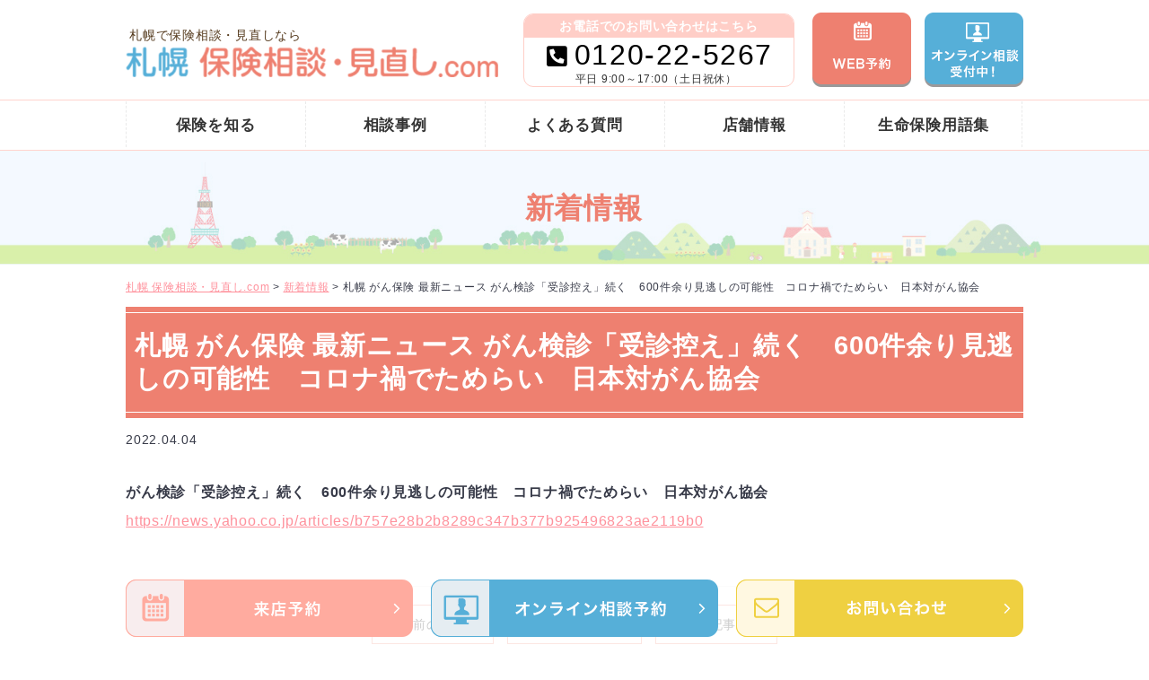

--- FILE ---
content_type: text/html; charset=UTF-8
request_url: https://sapporo-hoken.com/news/news-3497/
body_size: 10046
content:
<!DOCTYPE html>
<html lang="ja">
	<head>
		<meta name="viewport" content="width=device-width, initial-scale=1, minimum-scale=1, maximum-scale=1, user-scalable=no">
		<meta name="format-detection" content="telephone=no">
		<meta http-equiv="X-UA-Compatible" content="IE=edge">
		<meta charset="UTF-8">
		<title>札幌 がん保険 最新ニュース がん検診「受診控え」続く 600件余り見逃しの可能性 コロナ禍でためらい 日本対がん協会 - 札幌 保険相談・見直し.com | 札幌 保険相談・見直し.com</title>


		
		
		<!-- All in One SEO 4.4.2 - aioseo.com -->
		<meta name="description" content="がん検診「受診控え」続く 600件余り見逃しの可能性 コロナ禍でためらい 日本対がん協会 https://ne" />
		<meta name="robots" content="max-image-preview:large" />
		<link rel="canonical" href="https://sapporo-hoken.com/news/news-3497/" />
		<meta name="generator" content="All in One SEO (AIOSEO) 4.4.2" />

		<!-- Global site tag (gtag.js) - Google Analytics -->
<script async src="https://www.googletagmanager.com/gtag/js?id=UA-190580354-3"></script>
<script>
 window.dataLayer = window.dataLayer || [];
 function gtag(){dataLayer.push(arguments);}
 gtag('js', new Date());

 gtag('config', 'UA-190580354-3');
</script>
		<meta property="og:locale" content="ja_JP" />
		<meta property="og:site_name" content="札幌 保険相談・見直し.com -" />
		<meta property="og:type" content="article" />
		<meta property="og:title" content="札幌 がん保険 最新ニュース がん検診「受診控え」続く 600件余り見逃しの可能性 コロナ禍でためらい 日本対がん協会 - 札幌 保険相談・見直し.com" />
		<meta property="og:description" content="がん検診「受診控え」続く 600件余り見逃しの可能性 コロナ禍でためらい 日本対がん協会 https://ne" />
		<meta property="og:url" content="https://sapporo-hoken.com/news/news-3497/" />
		<meta property="article:published_time" content="2022-04-04T08:06:13+00:00" />
		<meta property="article:modified_time" content="2022-04-04T08:06:13+00:00" />
		<meta name="twitter:card" content="summary" />
		<meta name="twitter:title" content="札幌 がん保険 最新ニュース がん検診「受診控え」続く 600件余り見逃しの可能性 コロナ禍でためらい 日本対がん協会 - 札幌 保険相談・見直し.com" />
		<meta name="twitter:description" content="がん検診「受診控え」続く 600件余り見逃しの可能性 コロナ禍でためらい 日本対がん協会 https://ne" />
		<script type="application/ld+json" class="aioseo-schema">
			{"@context":"https:\/\/schema.org","@graph":[{"@type":"BreadcrumbList","@id":"https:\/\/sapporo-hoken.com\/news\/news-3497\/#breadcrumblist","itemListElement":[{"@type":"ListItem","@id":"https:\/\/sapporo-hoken.com\/#listItem","position":1,"item":{"@type":"WebPage","@id":"https:\/\/sapporo-hoken.com\/","name":"\u30db\u30fc\u30e0","description":"\u672d\u5e4c\u5e02\u3067\u533b\u7642\u4fdd\u967a\u30fb\u304c\u3093\u4fdd\u967a\u306e\u3054\u76f8\u8ac7\u306f\u300c\u672d\u5e4c \u533b\u7642\u30fb\u304c\u3093\u4fdd\u967a .com \u300d\u307e\u3067\uff01\u4fdd\u967a\u306e\u76f8\u8ac7\u30fb\u898b\u76f4\u3057\u306f\u4f55\u5ea6\u3067\u3082\uff01\u7121\u6599\u4e88\u7d04\u53d7\u4ed8\u4e2d\uff01 18\u793e\u306e\u4fdd\u967a\u4f1a\u793e\u304b\u3089\u3042\u306a\u305f\u306b\u30de\u30c3\u30c1\u3057\u305f\u4fdd\u969c\u3092\u3054\u63d0\u4f9b\uff01\u5730\u57df\u5bc6\u7740\u3060\u304b\u3089\u3053\u305d\u306e\u5b89\u5fc3\u611f\uff01\u30e9\u30a4\u30d5\u30d7\u30e9\u30f3\u3082\u4e00\u7dd2\u306b\u8003\u3048\u3001\u4fdd\u969c\u3092\u30c8\u30fc\u30bf\u30eb\u30b5\u30dd\u30fc\u30c8\u3044\u305f\u3057\u307e\u3059\uff01\u3082\u3061\u308d\u3093\u4fdd\u967a\u4ee5\u5916\u306e\u304a\u56f0\u308a\u3054\u3068\u3082\u304a\u6c17\u8efd\u306b\u3054\u76f8\u8ac7\u304f\u3060\u3055\u3044\uff01","url":"https:\/\/sapporo-hoken.com\/"},"nextItem":"https:\/\/sapporo-hoken.com\/news\/news-3497\/#listItem"},{"@type":"ListItem","@id":"https:\/\/sapporo-hoken.com\/news\/news-3497\/#listItem","position":2,"item":{"@type":"WebPage","@id":"https:\/\/sapporo-hoken.com\/news\/news-3497\/","name":"\u672d\u5e4c \u304c\u3093\u4fdd\u967a \u6700\u65b0\u30cb\u30e5\u30fc\u30b9 \u304c\u3093\u691c\u8a3a\u300c\u53d7\u8a3a\u63a7\u3048\u300d\u7d9a\u304f\u3000600\u4ef6\u4f59\u308a\u898b\u9003\u3057\u306e\u53ef\u80fd\u6027\u3000\u30b3\u30ed\u30ca\u798d\u3067\u305f\u3081\u3089\u3044\u3000\u65e5\u672c\u5bfe\u304c\u3093\u5354\u4f1a","description":"\u304c\u3093\u691c\u8a3a\u300c\u53d7\u8a3a\u63a7\u3048\u300d\u7d9a\u304f 600\u4ef6\u4f59\u308a\u898b\u9003\u3057\u306e\u53ef\u80fd\u6027 \u30b3\u30ed\u30ca\u798d\u3067\u305f\u3081\u3089\u3044 \u65e5\u672c\u5bfe\u304c\u3093\u5354\u4f1a https:\/\/ne","url":"https:\/\/sapporo-hoken.com\/news\/news-3497\/"},"previousItem":"https:\/\/sapporo-hoken.com\/#listItem"}]},{"@type":"Organization","@id":"https:\/\/sapporo-hoken.com\/#organization","name":"\u672d\u5e4c \u533b\u7642\u30fb\u304c\u3093\u4fdd\u967a.com","url":"https:\/\/sapporo-hoken.com\/"},{"@type":"Person","@id":"https:\/\/sapporo-hoken.com\/author\/sapporo-hoken\/#author","url":"https:\/\/sapporo-hoken.com\/author\/sapporo-hoken\/","name":"sapporo-hoken","image":{"@type":"ImageObject","@id":"https:\/\/sapporo-hoken.com\/news\/news-3497\/#authorImage","url":"https:\/\/secure.gravatar.com\/avatar\/6103f3e6a4ee45301ee49cf6a00656cafec0667f7874e914690690ceaabc78f6?s=96&d=mm&r=g","width":96,"height":96,"caption":"sapporo-hoken"}},{"@type":"WebPage","@id":"https:\/\/sapporo-hoken.com\/news\/news-3497\/#webpage","url":"https:\/\/sapporo-hoken.com\/news\/news-3497\/","name":"\u672d\u5e4c \u304c\u3093\u4fdd\u967a \u6700\u65b0\u30cb\u30e5\u30fc\u30b9 \u304c\u3093\u691c\u8a3a\u300c\u53d7\u8a3a\u63a7\u3048\u300d\u7d9a\u304f 600\u4ef6\u4f59\u308a\u898b\u9003\u3057\u306e\u53ef\u80fd\u6027 \u30b3\u30ed\u30ca\u798d\u3067\u305f\u3081\u3089\u3044 \u65e5\u672c\u5bfe\u304c\u3093\u5354\u4f1a - \u672d\u5e4c \u4fdd\u967a\u76f8\u8ac7\u30fb\u898b\u76f4\u3057.com","description":"\u304c\u3093\u691c\u8a3a\u300c\u53d7\u8a3a\u63a7\u3048\u300d\u7d9a\u304f 600\u4ef6\u4f59\u308a\u898b\u9003\u3057\u306e\u53ef\u80fd\u6027 \u30b3\u30ed\u30ca\u798d\u3067\u305f\u3081\u3089\u3044 \u65e5\u672c\u5bfe\u304c\u3093\u5354\u4f1a https:\/\/ne","inLanguage":"ja","isPartOf":{"@id":"https:\/\/sapporo-hoken.com\/#website"},"breadcrumb":{"@id":"https:\/\/sapporo-hoken.com\/news\/news-3497\/#breadcrumblist"},"author":{"@id":"https:\/\/sapporo-hoken.com\/author\/sapporo-hoken\/#author"},"creator":{"@id":"https:\/\/sapporo-hoken.com\/author\/sapporo-hoken\/#author"},"datePublished":"2022-04-04T08:06:13+09:00","dateModified":"2022-04-04T08:06:13+09:00"},{"@type":"WebSite","@id":"https:\/\/sapporo-hoken.com\/#website","url":"https:\/\/sapporo-hoken.com\/","name":"\u672d\u5e4c \u533b\u7642\u30fb\u304c\u3093\u4fdd\u967a.com","inLanguage":"ja","publisher":{"@id":"https:\/\/sapporo-hoken.com\/#organization"}}]}
		</script>
		<!-- All in One SEO -->

<link rel="alternate" title="oEmbed (JSON)" type="application/json+oembed" href="https://sapporo-hoken.com/wp-json/oembed/1.0/embed?url=https%3A%2F%2Fsapporo-hoken.com%2Fnews%2Fnews-3497%2F" />
<link rel="alternate" title="oEmbed (XML)" type="text/xml+oembed" href="https://sapporo-hoken.com/wp-json/oembed/1.0/embed?url=https%3A%2F%2Fsapporo-hoken.com%2Fnews%2Fnews-3497%2F&#038;format=xml" />
<style id='wp-img-auto-sizes-contain-inline-css' type='text/css'>
img:is([sizes=auto i],[sizes^="auto," i]){contain-intrinsic-size:3000px 1500px}
/*# sourceURL=wp-img-auto-sizes-contain-inline-css */
</style>
<link rel='stylesheet' id='jquery-ui-css-css' href='https://ajax.googleapis.com/ajax/libs/jqueryui/1.11.4/themes/smoothness/jquery-ui.css?ver=6.9' type='text/css' media='all' />
<style id='classic-theme-styles-inline-css' type='text/css'>
/*! This file is auto-generated */
.wp-block-button__link{color:#fff;background-color:#32373c;border-radius:9999px;box-shadow:none;text-decoration:none;padding:calc(.667em + 2px) calc(1.333em + 2px);font-size:1.125em}.wp-block-file__button{background:#32373c;color:#fff;text-decoration:none}
/*# sourceURL=/wp-includes/css/classic-themes.min.css */
</style>
<link rel='stylesheet' id='contact-form-7-css' href='https://sapporo-hoken.com/wp-content/plugins/contact-form-7/includes/css/styles.css?ver=5.7.7' type='text/css' media='all' />
<link rel='stylesheet' id='walcf7-datepicker-css-css' href='https://sapporo-hoken.com/wp-content/plugins/date-time-picker-for-contact-form-7/assets/css/jquery.datetimepicker.min.css?ver=1.0.0' type='text/css' media='all' />
<link rel='stylesheet' id='toc-screen-css' href='https://sapporo-hoken.com/wp-content/plugins/table-of-contents-plus/screen.min.css?ver=2302' type='text/css' media='all' />
<link rel='stylesheet' id='wp-pagenavi-css' href='https://sapporo-hoken.com/wp-content/plugins/wp-pagenavi/pagenavi-css.css?ver=2.70' type='text/css' media='all' />
<script type="text/javascript" src="//ajax.googleapis.com/ajax/libs/jquery/3.6.0/jquery.min.js?ver=6.9" id="jquery-js"></script>
<script type="text/javascript" src="//ajax.googleapis.com/ajax/libs/jqueryui/1.12.1/jquery-ui.min.js?ver=6.9" id="jquery-ui-core-js"></script>
<script type="text/javascript" src="//ajax.googleapis.com/ajax/libs/jqueryui/1/i18n/jquery.ui.datepicker-ja.min.js?ver=6.9" id="jquery-ui-datepicker-js"></script>
<script type="text/javascript" id="jquery-ui-datepicker-js-after">
/* <![CDATA[ */
jQuery(function(jQuery){jQuery.datepicker.setDefaults({"closeText":"\u9589\u3058\u308b","currentText":"\u4eca\u65e5","monthNames":["1\u6708","2\u6708","3\u6708","4\u6708","5\u6708","6\u6708","7\u6708","8\u6708","9\u6708","10\u6708","11\u6708","12\u6708"],"monthNamesShort":["1\u6708","2\u6708","3\u6708","4\u6708","5\u6708","6\u6708","7\u6708","8\u6708","9\u6708","10\u6708","11\u6708","12\u6708"],"nextText":"\u6b21","prevText":"\u524d","dayNames":["\u65e5\u66dc\u65e5","\u6708\u66dc\u65e5","\u706b\u66dc\u65e5","\u6c34\u66dc\u65e5","\u6728\u66dc\u65e5","\u91d1\u66dc\u65e5","\u571f\u66dc\u65e5"],"dayNamesShort":["\u65e5","\u6708","\u706b","\u6c34","\u6728","\u91d1","\u571f"],"dayNamesMin":["\u65e5","\u6708","\u706b","\u6c34","\u6728","\u91d1","\u571f"],"dateFormat":"yy\u5e74mm\u6708d\u65e5","firstDay":1,"isRTL":false});});
//# sourceURL=jquery-ui-datepicker-js-after
/* ]]> */
</script>
<link rel="https://api.w.org/" href="https://sapporo-hoken.com/wp-json/" /><!-- Global site tag (gtag.js) - Google Analytics -->
<script async src="https://www.googletagmanager.com/gtag/js?id=UA-217045661-1"></script>
<script>
  window.dataLayer = window.dataLayer || [];
  function gtag(){dataLayer.push(arguments);}
  gtag('js', new Date());

  gtag('config', 'UA-217045661-1');
</script>

<!-- Global site tag (gtag.js) - Google Ads: 10857404244 -->
<script async src="https://www.googletagmanager.com/gtag/js?id=AW-10857404244"></script>
<script>
  window.dataLayer = window.dataLayer || [];
  function gtag(){dataLayer.push(arguments);}
  gtag('js', new Date());

  gtag('config', 'AW-10857404244');
</script>

<!-- Google Tag Manager -->
<script>(function(w,d,s,l,i){w[l]=w[l]||[];w[l].push({'gtm.start':
new Date().getTime(),event:'gtm.js'});var f=d.getElementsByTagName(s)[0],
j=d.createElement(s),dl=l!='dataLayer'?'&l='+l:'';j.async=true;j.src=
'https://www.googletagmanager.com/gtm.js?id='+i+dl;f.parentNode.insertBefore(j,f);
})(window,document,'script','dataLayer','GTM-K6WJN8H');</script>
<!-- End Google Tag Manager -->		<style type="text/css" id="wp-custom-css">
			/* @charset "utf-8";
/* CSS Document */

#sitemap_list {
	margin: 0;
	padding: 0;
}

#sitemap_list li {
	padding: 0;
	margin: 1.5em 0;
	list-style-type: none;
}

#sitemap_list li ul {
	margin: 1.5em 0 0 0;
	padding: 0;
}

#sitemap_list li li {
	background: url(../images/simple2/ico_level_2.png) no-repeat 0 0.5em;
	margin: 0.7em 0 0.7em 30px;
	padding: 0 0 0 25px;
}

#sitemap_list li a {
	background-color: #faf8f2;
	text-indent: 0;
	display: block;
	padding: 3px 5px 2px;
	border: solid 1px #cacaca;
}

#sitemap_list li li a {
	background: none;
	display: inline;
	padding: 0;
	border: none;
}

#sitemap_list .posts_in_category {
	margin-top: -1.5em;
}

#sitemap_list li li .posts_in_category {
	position: absolute;
	margin: 0;
	padding-left: 10px;
}

#sitemap_list .posts_in_category a {
	background: url(../images/simple2/ico_post_list.png) no-repeat center;
	text-indent: -9999px;
	display: block;
	width: 1.1em;
	height: 1.1em;
	border: solid 1px #ccc;
	margin-top: -1.5em;
	padding: 0;
	float: right;
	margin-right: 10px;
}

#sitemap_list li li .posts_in_category a {
	margin: 0;
	float: none;
}		</style>
		
		<!-- CSS -->
		<link rel="stylesheet" href="https://sapporo-hoken.com/wp-content/themes/soudanplaza-hoken/css/reset.css">

		<link rel="stylesheet" href="https://sapporo-hoken.com/wp-content/themes/soudanplaza-hoken/css/common.css?20260118-1034">



		
		<link rel="stylesheet" href="https://sapporo-hoken.com/wp-content/themes/soudanplaza-hoken/css/style_page.css?20260118-1034">
		<link rel="stylesheet" href="https://sapporo-hoken.com/wp-content/themes/soudanplaza-hoken/css/style_archive.css?20260118-1034">

		
		<!-- CSS -->
		<link rel="stylesheet" href="https://sapporo-hoken.com/wp-content/themes/soudanplaza-hoken/css/style_sp.css?1768732492" media="screen and (max-width:600px)">

		<link rel="stylesheet" href="https://sapporo-hoken.com/wp-content/themes/soudanplaza-hoken/css/style_sp_page.css?1768732492" media="screen and (max-width:600px)">
		<!-- /*　画面サイズが480pxまでスタイルが適用される。*/ -->

		<link rel="stylesheet" href="https://sapporo-hoken.com/wp-content/themes/soudanplaza-hoken/css/style_tb.css?1768732492" media="screen and (min-width:600px) and (max-width:1140px)">
		<!-- /* 画面サイズ480pxから959pxまでスタイルが適用される。 */ -->

		<link rel="stylesheet" href="https://sapporo-hoken.com/wp-content/themes/soudanplaza-hoken/css/style_pc.css?1768732492" media="screen and (min-width:1140px)">
		<!-- /* 画面サイズ960px以上はスタイルが適用される */ -->




		<link rel="shortcut icon" href="https://sapporo-hoken.com/wp-content/themes/soudanplaza-hoken/img/favicon.ico">
		<link rel="apple-touch-icon" href="https://sapporo-hoken.com/wp-content/themes/soudanplaza-hoken/img/webclipicon.png">

	<style id='global-styles-inline-css' type='text/css'>
:root{--wp--preset--aspect-ratio--square: 1;--wp--preset--aspect-ratio--4-3: 4/3;--wp--preset--aspect-ratio--3-4: 3/4;--wp--preset--aspect-ratio--3-2: 3/2;--wp--preset--aspect-ratio--2-3: 2/3;--wp--preset--aspect-ratio--16-9: 16/9;--wp--preset--aspect-ratio--9-16: 9/16;--wp--preset--color--black: #000000;--wp--preset--color--cyan-bluish-gray: #abb8c3;--wp--preset--color--white: #ffffff;--wp--preset--color--pale-pink: #f78da7;--wp--preset--color--vivid-red: #cf2e2e;--wp--preset--color--luminous-vivid-orange: #ff6900;--wp--preset--color--luminous-vivid-amber: #fcb900;--wp--preset--color--light-green-cyan: #7bdcb5;--wp--preset--color--vivid-green-cyan: #00d084;--wp--preset--color--pale-cyan-blue: #8ed1fc;--wp--preset--color--vivid-cyan-blue: #0693e3;--wp--preset--color--vivid-purple: #9b51e0;--wp--preset--gradient--vivid-cyan-blue-to-vivid-purple: linear-gradient(135deg,rgb(6,147,227) 0%,rgb(155,81,224) 100%);--wp--preset--gradient--light-green-cyan-to-vivid-green-cyan: linear-gradient(135deg,rgb(122,220,180) 0%,rgb(0,208,130) 100%);--wp--preset--gradient--luminous-vivid-amber-to-luminous-vivid-orange: linear-gradient(135deg,rgb(252,185,0) 0%,rgb(255,105,0) 100%);--wp--preset--gradient--luminous-vivid-orange-to-vivid-red: linear-gradient(135deg,rgb(255,105,0) 0%,rgb(207,46,46) 100%);--wp--preset--gradient--very-light-gray-to-cyan-bluish-gray: linear-gradient(135deg,rgb(238,238,238) 0%,rgb(169,184,195) 100%);--wp--preset--gradient--cool-to-warm-spectrum: linear-gradient(135deg,rgb(74,234,220) 0%,rgb(151,120,209) 20%,rgb(207,42,186) 40%,rgb(238,44,130) 60%,rgb(251,105,98) 80%,rgb(254,248,76) 100%);--wp--preset--gradient--blush-light-purple: linear-gradient(135deg,rgb(255,206,236) 0%,rgb(152,150,240) 100%);--wp--preset--gradient--blush-bordeaux: linear-gradient(135deg,rgb(254,205,165) 0%,rgb(254,45,45) 50%,rgb(107,0,62) 100%);--wp--preset--gradient--luminous-dusk: linear-gradient(135deg,rgb(255,203,112) 0%,rgb(199,81,192) 50%,rgb(65,88,208) 100%);--wp--preset--gradient--pale-ocean: linear-gradient(135deg,rgb(255,245,203) 0%,rgb(182,227,212) 50%,rgb(51,167,181) 100%);--wp--preset--gradient--electric-grass: linear-gradient(135deg,rgb(202,248,128) 0%,rgb(113,206,126) 100%);--wp--preset--gradient--midnight: linear-gradient(135deg,rgb(2,3,129) 0%,rgb(40,116,252) 100%);--wp--preset--font-size--small: 13px;--wp--preset--font-size--medium: 20px;--wp--preset--font-size--large: 36px;--wp--preset--font-size--x-large: 42px;--wp--preset--spacing--20: 0.44rem;--wp--preset--spacing--30: 0.67rem;--wp--preset--spacing--40: 1rem;--wp--preset--spacing--50: 1.5rem;--wp--preset--spacing--60: 2.25rem;--wp--preset--spacing--70: 3.38rem;--wp--preset--spacing--80: 5.06rem;--wp--preset--shadow--natural: 6px 6px 9px rgba(0, 0, 0, 0.2);--wp--preset--shadow--deep: 12px 12px 50px rgba(0, 0, 0, 0.4);--wp--preset--shadow--sharp: 6px 6px 0px rgba(0, 0, 0, 0.2);--wp--preset--shadow--outlined: 6px 6px 0px -3px rgb(255, 255, 255), 6px 6px rgb(0, 0, 0);--wp--preset--shadow--crisp: 6px 6px 0px rgb(0, 0, 0);}:where(.is-layout-flex){gap: 0.5em;}:where(.is-layout-grid){gap: 0.5em;}body .is-layout-flex{display: flex;}.is-layout-flex{flex-wrap: wrap;align-items: center;}.is-layout-flex > :is(*, div){margin: 0;}body .is-layout-grid{display: grid;}.is-layout-grid > :is(*, div){margin: 0;}:where(.wp-block-columns.is-layout-flex){gap: 2em;}:where(.wp-block-columns.is-layout-grid){gap: 2em;}:where(.wp-block-post-template.is-layout-flex){gap: 1.25em;}:where(.wp-block-post-template.is-layout-grid){gap: 1.25em;}.has-black-color{color: var(--wp--preset--color--black) !important;}.has-cyan-bluish-gray-color{color: var(--wp--preset--color--cyan-bluish-gray) !important;}.has-white-color{color: var(--wp--preset--color--white) !important;}.has-pale-pink-color{color: var(--wp--preset--color--pale-pink) !important;}.has-vivid-red-color{color: var(--wp--preset--color--vivid-red) !important;}.has-luminous-vivid-orange-color{color: var(--wp--preset--color--luminous-vivid-orange) !important;}.has-luminous-vivid-amber-color{color: var(--wp--preset--color--luminous-vivid-amber) !important;}.has-light-green-cyan-color{color: var(--wp--preset--color--light-green-cyan) !important;}.has-vivid-green-cyan-color{color: var(--wp--preset--color--vivid-green-cyan) !important;}.has-pale-cyan-blue-color{color: var(--wp--preset--color--pale-cyan-blue) !important;}.has-vivid-cyan-blue-color{color: var(--wp--preset--color--vivid-cyan-blue) !important;}.has-vivid-purple-color{color: var(--wp--preset--color--vivid-purple) !important;}.has-black-background-color{background-color: var(--wp--preset--color--black) !important;}.has-cyan-bluish-gray-background-color{background-color: var(--wp--preset--color--cyan-bluish-gray) !important;}.has-white-background-color{background-color: var(--wp--preset--color--white) !important;}.has-pale-pink-background-color{background-color: var(--wp--preset--color--pale-pink) !important;}.has-vivid-red-background-color{background-color: var(--wp--preset--color--vivid-red) !important;}.has-luminous-vivid-orange-background-color{background-color: var(--wp--preset--color--luminous-vivid-orange) !important;}.has-luminous-vivid-amber-background-color{background-color: var(--wp--preset--color--luminous-vivid-amber) !important;}.has-light-green-cyan-background-color{background-color: var(--wp--preset--color--light-green-cyan) !important;}.has-vivid-green-cyan-background-color{background-color: var(--wp--preset--color--vivid-green-cyan) !important;}.has-pale-cyan-blue-background-color{background-color: var(--wp--preset--color--pale-cyan-blue) !important;}.has-vivid-cyan-blue-background-color{background-color: var(--wp--preset--color--vivid-cyan-blue) !important;}.has-vivid-purple-background-color{background-color: var(--wp--preset--color--vivid-purple) !important;}.has-black-border-color{border-color: var(--wp--preset--color--black) !important;}.has-cyan-bluish-gray-border-color{border-color: var(--wp--preset--color--cyan-bluish-gray) !important;}.has-white-border-color{border-color: var(--wp--preset--color--white) !important;}.has-pale-pink-border-color{border-color: var(--wp--preset--color--pale-pink) !important;}.has-vivid-red-border-color{border-color: var(--wp--preset--color--vivid-red) !important;}.has-luminous-vivid-orange-border-color{border-color: var(--wp--preset--color--luminous-vivid-orange) !important;}.has-luminous-vivid-amber-border-color{border-color: var(--wp--preset--color--luminous-vivid-amber) !important;}.has-light-green-cyan-border-color{border-color: var(--wp--preset--color--light-green-cyan) !important;}.has-vivid-green-cyan-border-color{border-color: var(--wp--preset--color--vivid-green-cyan) !important;}.has-pale-cyan-blue-border-color{border-color: var(--wp--preset--color--pale-cyan-blue) !important;}.has-vivid-cyan-blue-border-color{border-color: var(--wp--preset--color--vivid-cyan-blue) !important;}.has-vivid-purple-border-color{border-color: var(--wp--preset--color--vivid-purple) !important;}.has-vivid-cyan-blue-to-vivid-purple-gradient-background{background: var(--wp--preset--gradient--vivid-cyan-blue-to-vivid-purple) !important;}.has-light-green-cyan-to-vivid-green-cyan-gradient-background{background: var(--wp--preset--gradient--light-green-cyan-to-vivid-green-cyan) !important;}.has-luminous-vivid-amber-to-luminous-vivid-orange-gradient-background{background: var(--wp--preset--gradient--luminous-vivid-amber-to-luminous-vivid-orange) !important;}.has-luminous-vivid-orange-to-vivid-red-gradient-background{background: var(--wp--preset--gradient--luminous-vivid-orange-to-vivid-red) !important;}.has-very-light-gray-to-cyan-bluish-gray-gradient-background{background: var(--wp--preset--gradient--very-light-gray-to-cyan-bluish-gray) !important;}.has-cool-to-warm-spectrum-gradient-background{background: var(--wp--preset--gradient--cool-to-warm-spectrum) !important;}.has-blush-light-purple-gradient-background{background: var(--wp--preset--gradient--blush-light-purple) !important;}.has-blush-bordeaux-gradient-background{background: var(--wp--preset--gradient--blush-bordeaux) !important;}.has-luminous-dusk-gradient-background{background: var(--wp--preset--gradient--luminous-dusk) !important;}.has-pale-ocean-gradient-background{background: var(--wp--preset--gradient--pale-ocean) !important;}.has-electric-grass-gradient-background{background: var(--wp--preset--gradient--electric-grass) !important;}.has-midnight-gradient-background{background: var(--wp--preset--gradient--midnight) !important;}.has-small-font-size{font-size: var(--wp--preset--font-size--small) !important;}.has-medium-font-size{font-size: var(--wp--preset--font-size--medium) !important;}.has-large-font-size{font-size: var(--wp--preset--font-size--large) !important;}.has-x-large-font-size{font-size: var(--wp--preset--font-size--x-large) !important;}
/*# sourceURL=global-styles-inline-css */
</style>
</head>
<body>
<!-- Google Tag Manager (noscript) -->
<noscript><iframe src="https://www.googletagmanager.com/ns.html?id=GTM-K6WJN8H"
height="0" width="0" style="display:none;visibility:hidden"></iframe></noscript>
<!-- End Google Tag Manager (noscript) -->
	
<header>

<div class="cmn_bloc">
<div class="wrap cf">
<div class="logo">
<h1>札幌で保険相談・見直しなら</h1>

<a href="/" class="hv">

<img src="https://sapporo-hoken.com/wp-content/themes/soudanplaza-hoken/img/header/logo.png?1768732492" alt="札幌 保険相談・見直し.com" class="pc">
<img src="https://sapporo-hoken.com/wp-content/themes/soudanplaza-hoken/img/header/logo.png?1768732492" alt="札幌 保険相談・見直し.com" class="sp">

</a>
</div>

<div class="ct_box pc">

<b>お電話でのお問い合わせはこちら</b>

<div class="tel_block">
	<p class="tel_num"><span id="" class="tel">0120-22-5267</span></p>
<p class="time">平日 9:00～17:00（土日祝休）&ensp;</p>
</div>
</div>


<div class="func_box">
<p><a href="/contact"><img src="https://sapporo-hoken.com/wp-content/themes/soudanplaza-hoken/img/header/hd_alert01.png" alt="WEB予約" class="hv"></a></p>

<p><a href="/contact"><img src="https://sapporo-hoken.com/wp-content/themes/soudanplaza-hoken/img/header/hd_alert02.png" alt="オンライン相談受付中" class="hv"></a></p>

<!--<p><a href="/"><img src="https://sapporo-hoken.com/wp-content/themes/soudanplaza-hoken/img/header/hd_alert03.png" alt="" class="hv"></a></p> -->
</div>


<div class="ct_contact">
<p></p>
</div>

<div class="menubtn sp"><a id="ac_btn"><img src="https://sapporo-hoken.com/wp-content/themes/soudanplaza-hoken/img/header/menu_logo.png?20260118-1034" alt="札幌 保険相談・見直し.com"></a></div>
</div>
</div>



<style type="text/css">

@media screen and (max-width: 600px){
/*SPアコーディオン メニュー化*/
div#ac_navi {
    display: none; 
    position: fixed;
    top: 19vw;
    right: 0;
    width: 80%;
    background: #fff;
    z-index: 99999;
}

div#gn {
    background-color: rgb(255 255 255 / 97%);
    z-index: 9;
    position: relative;
}
ul#menu-global-navi01 {
    display: block !important;
    border-top: 1px solid #cfcfcf;
}
#gn ul li {
    width: inherit;
    border-bottom: 1px solid #aeaeae;
    background-color: white;
}
#ac_navi ul li a {
    display: block;
    color: #434343;
    font-weight: bold;
    text-decoration: none;
    font-size: 4vw;
    text-align: left;
    padding-left: 4vw;
    margin-left: 3vw;
    height: 13vw;
    /* border-bottom: 0.3vw solid #000000; */
}
#ac_navi ul li a:before {
    font-family: auto;
    font-family: "Font Awesome 5 Free";
    content: "\f105";
    color: #000000;
    padding: 0 10px 0 20px;
    position: absolute;
    right: 1vw;
    top: 50%;
    transform: translate(0, -50%);
}
#gn ul li span {
    font-family: "ヒラギノ角ゴ Pro", "Hiragino Kaku Gothic Pro", "游ゴシック", YuGothic, "メイリオ", "Meiryo", sans-serif;
    font-weight: normal;
    color: #3f3f3f;
}


div#ac_navi {
    position: fixed;
    background: rgb(238 128 112 / 86%);
    height: 100%;
    width: 100%;
    z-index: 999;
    overflow: auto;
}
div#gn {
position: absolute;
    top: 30%;
    transform: translate(50%, -50%);
    right: 50%;
    width: 80%;
    background: 0;
    border: inherit;
}
#ac_navi ul li a:before {
    display: none;
}
#gn ul li:after {
    display: none;
}
#ac_navi ul li a {
text-align: center;
    margin: 0;
    padding: 0;
}
#gn ul li span {
    font-size: 5vw;
    font-weight: bold;
    color: white;
}
#gn ul li {
text-align: center;
    background: inherit;
    border: 0;
}
#gn>div>ul {
    border: 0;
}
#gn ul li:last-child:before {
	display: none;
}
}
}



</style>



<div class="">
<div id="ac_navi">
<!-- グロナビ・管理画面メニューから変更 -->
<div id="gn">
<div class="wrap">
<ul id="menu-global-navi01" class="cf">
<li><a href="/page-2257/"><span>保険を知る</span></a></li><li><a href="/case"><span>相談事例</span></a></li><li><a href="/question/"><span>よくある質問</span></a></li><li><a href="/place/"><span>店舗情報</span></a></li><li><a href="/words/"><span>生命保険用語集</span></a></li></ul>
</div>
</div>
<!-- グロナビ・管理画面メニューから変更 -->
</div>
</div>



</header>


<!--投稿記事の場合(現在は非表示)-->
<div id="page_contents">

<div class="page_header">
<div class="wrap">
<div class="thumbnail">
<img src="https://sapporo-hoken.com/wp-content/themes/soudanplaza-hoken/img/mv/mv_bg04.jpg" alt="" class="sp">
<img src="https://sapporo-hoken.com/wp-content/themes/soudanplaza-hoken/img/mv/mv_bg04.jpg" alt="" class="pc">
</div>
<div id="breadcrumbs">
<div class="wrap">
	<!-- Breadcrumb NavXT 7.2.0 -->
<span property="itemListElement" typeof="ListItem"><a property="item" typeof="WebPage" title="札幌 保険相談・見直し.comへ移動する" href="https://sapporo-hoken.com" class="home" ><span property="name">札幌 保険相談・見直し.com</span></a><meta property="position" content="1"></span> &gt; <span property="itemListElement" typeof="ListItem"><a property="item" typeof="WebPage" title="新着情報へ移動する" href="https://sapporo-hoken.com/news/" class="archive post-news-archive" ><span property="name">新着情報</span></a><meta property="position" content="2"></span> &gt; <span property="itemListElement" typeof="ListItem"><span property="name" class="post post-news current-item">札幌 がん保険 最新ニュース がん検診「受診控え」続く　600件余り見逃しの可能性　コロナ禍でためらい　日本対がん協会</span><meta property="url" content="https://sapporo-hoken.com/news/news-3497/"><meta property="position" content="3"></span></div>
</div>
<div class="title_area">
<h2>新着情報</h2>
</div>
</div>
</div>

<div id="contents" class="wrap cf">
<div id="main_contents">



							<div id="breadcrumbs">
			<div class="wrap">
				<!-- Breadcrumb NavXT 7.2.0 -->
<span property="itemListElement" typeof="ListItem"><a property="item" typeof="WebPage" title="札幌 保険相談・見直し.comへ移動する" href="https://sapporo-hoken.com" class="home" ><span property="name">札幌 保険相談・見直し.com</span></a><meta property="position" content="1"></span> &gt; <span property="itemListElement" typeof="ListItem"><a property="item" typeof="WebPage" title="新着情報へ移動する" href="https://sapporo-hoken.com/news/" class="archive post-news-archive" ><span property="name">新着情報</span></a><meta property="position" content="2"></span> &gt; <span property="itemListElement" typeof="ListItem"><span property="name" class="post post-news current-item">札幌 がん保険 最新ニュース がん検診「受診控え」続く　600件余り見逃しの可能性　コロナ禍でためらい　日本対がん協会</span><meta property="url" content="https://sapporo-hoken.com/news/news-3497/"><meta property="position" content="3"></span>			</div>
		</div>


					
					
					
					



<!-- 記事のビュー数を取得するための記述 -->
<!-- 記事のビュー数を取得するための記述 -->



<div id="page">
	<h2>札幌 がん保険 最新ニュース がん検診「受診控え」続く　600件余り見逃しの可能性　コロナ禍でためらい　日本対がん協会</h2>
	<div id="detail">
		<dl>
			<dt>2022.04.04</dt>

		</dl>


<div class="thumbnail"></div>

<h1 class="sc-eInJlc jCuuwn">がん検診「受診控え」続く　600件余り見逃しの可能性　コロナ禍でためらい　日本対がん協会</h1>
<p><a href="https://news.yahoo.co.jp/articles/b757e28b2b8289c347b377b925496823ae2119b0">https://news.yahoo.co.jp/articles/b757e28b2b8289c347b377b925496823ae2119b0</a></p>


		<ul class="pagenation">
			<li><a href="https://sapporo-hoken.com/news/news-3496/" rel="prev">←前の記事</a></li>
			<li><a href="/news/">一覧へもどる</a></li>
			<li><a href="https://sapporo-hoken.com/news/news-3498/" rel="next">次の記事→</a></li>
		</ul>
	</div>

<!-- 下層共通コンテンツ -->
<div class="page_footer_contents pc">






</div>
</div>

</div><!-- main_contents綴じ -->

<!-- <br />
<b>Warning</b>:  Use of undefined constant php - assumed 'php' (this will throw an Error in a future version of PHP) in <b>/home/sapporodc/sapporo-hoken.com/public_html/wp-content/themes/soudanplaza-hoken/footer.php</b> on line <b>18</b><br />
 -->

</div><!-- contents綴じ -->

</div><!-- page_contents閉じ -->






<div id="pagetop">
<a href="/#" class="hv"><img src="https://sapporo-hoken.com/wp-content/themes/soudanplaza-hoken/img/header/pagetop.png?20260118-1034" alt="PAGETOP" class=""></a>
</div>


<footer>



<div class="ftmenu">
<div class="wrap cf">

	<p class="center">写真・画像・記事などの著作権は、<br class="sp" />全て女性のチカラが所有します。</p>
	
<div class="display_flex">
<div class="menu">
<ul>
<li class="page_item page-item-135"><a href="/privacy-policy/">個人情報保護方針</a></li>
</ul>
</div>

<div class="menu">
<ul>
<li class="page_item page-item-135"><a href="/solicitation-policy/">勧誘方針</a></li>
</ul>
</div>

<div class="menu">
<ul>
<li class="page_item page-item-135"><a href="/management-policy/">お客様本位の業務運営基本方針</a></li>
</ul>
</div>

<div class="menu">
<ul>
<li class="page_item page-item-135"><a href="/company_info">会社概要</a></li>
</ul>
</div>
</div>

</div>
</div>


<style type="text/css">
.footer_floating ul {
display: flex;
    justify-content: space-between;
    width: 1000px;
    margin: auto;
}

.footer_floating ul li {
    width: 320px;
}
.footer_floating {
    padding: 10px 0;
    position: fixed;
    bottom: 0;
    width: 100%;
    background: white;
    z-index: 9999;
     background: rgb(255 255 255 / 80%);
}

.footer_floating p.tel_num {
    font-size: 37px;
    color: #272727;
    padding: 0;
}


.footer_floating p.tel_num:before {
    display: inline-block;
    content: '\f098';
    font-family: "Font Awesome 5 Free";
    color: #2a2a2a;
    z-index: 9999;
    font-weight: 900;
    font-size: 30px;
    position: relative;
    bottom: 3px;
    padding-left: 13px;
    transform: scaleX(-1);
}

.footer_floating .wrap {
    width: 1050px;
}

@media screen and (max-width: 600px){
.footer_floating ul li {
    width: 30vw;
}
.footer_floating ul {
    width: 100%;
}
.footer_floating {
    background: #fcebe8;

}
}
</style>

<div class="footer_floating">
    <div class="wrap">
<ul>
    <li><a href="/contact" class="hv"><img src="https://sapporo-hoken.com/wp-content/themes/soudanplaza-hoken/img/footer/btn01.png?20260118-1034" alt="来店予約" class="pc"><img src="https://sapporo-hoken.com/wp-content/themes/soudanplaza-hoken/img/footer/btn01_sp.png" alt="" class="sp"></a></li>
    <li><a href="/contact" class="hv"><img src="https://sapporo-hoken.com/wp-content/themes/soudanplaza-hoken/img/footer/btn02.png?20260118-1034" alt="オンライン相談予約" class="pc"><img src="https://sapporo-hoken.com/wp-content/themes/soudanplaza-hoken/img/footer/btn02_sp.png" alt="" class="sp"></a></li>
    <li><a href="/contact" class="hv"><img src="https://sapporo-hoken.com/wp-content/themes/soudanplaza-hoken/img/footer/btn03.png?20260118-1034" alt="お問い合わせ" class="pc"><img src="https://sapporo-hoken.com/wp-content/themes/soudanplaza-hoken/img/footer/btn03_sp.png" alt="" class="sp"></a></li>
</ul>
</div>
</div>


<div class="sp">


<div class="search_box">
<div class="wrap">
<p class="search_ttl_box"><i class="fas fa-search"></i>サイト内検索</p>
<form method="get" action="https://sapporo-hoken.com/">
<input name="s" id="s" type="text">
<input id="submit" type="submit" value="検索">
</form>
</div>
</div>

<div class="contents_menu">

<div class="menu-global-navi01-container"><ul id="menu-global-navi01" class="menu"><li id="menu-item-2561" class="menu-item menu-item-type-custom menu-item-object-custom menu-item-2561"><a href="/page-2257/">保険を知る</a></li>
<li id="menu-item-2562" class="menu-item menu-item-type-custom menu-item-object-custom menu-item-2562"><a href="/case">相談事例</a></li>
<li id="menu-item-2563" class="menu-item menu-item-type-custom menu-item-object-custom menu-item-2563"><a href="/question/">よくある質問</a></li>
<li id="menu-item-2564" class="menu-item menu-item-type-custom menu-item-object-custom menu-item-2564"><a href="/place/">店舗情報</a></li>
<li id="menu-item-2565" class="menu-item menu-item-type-custom menu-item-object-custom menu-item-2565"><a href="/words/">生命保険用語集</a></li>
</ul></div><div class="menu-global-navi01-container"><ul id="menu-global-navi01-1" class="menu"><li class="menu-item menu-item-type-custom menu-item-object-custom menu-item-2561"><a href="/page-2257/">保険を知る</a></li>
<li class="menu-item menu-item-type-custom menu-item-object-custom menu-item-2562"><a href="/case">相談事例</a></li>
<li class="menu-item menu-item-type-custom menu-item-object-custom menu-item-2563"><a href="/question/">よくある質問</a></li>
<li class="menu-item menu-item-type-custom menu-item-object-custom menu-item-2564"><a href="/place/">店舗情報</a></li>
<li class="menu-item menu-item-type-custom menu-item-object-custom menu-item-2565"><a href="/words/">生命保険用語集</a></li>
</ul></div><div class="menu-global-navi01-container"><ul id="menu-global-navi01-2" class="menu"><li class="menu-item menu-item-type-custom menu-item-object-custom menu-item-2561"><a href="/page-2257/">保険を知る</a></li>
<li class="menu-item menu-item-type-custom menu-item-object-custom menu-item-2562"><a href="/case">相談事例</a></li>
<li class="menu-item menu-item-type-custom menu-item-object-custom menu-item-2563"><a href="/question/">よくある質問</a></li>
<li class="menu-item menu-item-type-custom menu-item-object-custom menu-item-2564"><a href="/place/">店舗情報</a></li>
<li class="menu-item menu-item-type-custom menu-item-object-custom menu-item-2565"><a href="/words/">生命保険用語集</a></li>
</ul></div><div class="menu-global-navi01-container"><ul id="menu-global-navi01-3" class="menu"><li class="menu-item menu-item-type-custom menu-item-object-custom menu-item-2561"><a href="/page-2257/">保険を知る</a></li>
<li class="menu-item menu-item-type-custom menu-item-object-custom menu-item-2562"><a href="/case">相談事例</a></li>
<li class="menu-item menu-item-type-custom menu-item-object-custom menu-item-2563"><a href="/question/">よくある質問</a></li>
<li class="menu-item menu-item-type-custom menu-item-object-custom menu-item-2564"><a href="/place/">店舗情報</a></li>
<li class="menu-item menu-item-type-custom menu-item-object-custom menu-item-2565"><a href="/words/">生命保険用語集</a></li>
</ul></div></div>



</div>
<div class="copy">
<p> Copyright &copy; 女性のチカラ. All Rights Reserved.</p>
	</div>

</footer>



<!-- ロゴフォント -->
<link rel="stylesheet" href="https://use.fontawesome.com/releases/v5.0.13/css/all.css" integrity="sha384-DNOHZ68U8hZfKXOrtjWvjxusGo9WQnrNx2sqG0tfsghAvtVlRW3tvkXWZh58N9jp" crossorigin="anonymous">

<!-- フォント -->
<link rel="preconnect" href="https://fonts.gstatic.com">
<link href="https://fonts.googleapis.com/css2?family=M+PLUS+1p&family=Roboto&display=swap&text=1234567890-" rel="stylesheet">



<script type="text/javascript" src="https://sapporo-hoken.com/wp-content/themes/soudanplaza-hoken/js/common.js"></script>
<script type="text/javascript" src="https://sapporo-hoken.com/wp-content/themes/soudanplaza-hoken/js/page.js"></script>

<script type="speculationrules">
{"prefetch":[{"source":"document","where":{"and":[{"href_matches":"/*"},{"not":{"href_matches":["/wp-*.php","/wp-admin/*","/wp-content/uploads/*","/wp-content/*","/wp-content/plugins/*","/wp-content/themes/soudanplaza-hoken/*","/*\\?(.+)"]}},{"not":{"selector_matches":"a[rel~=\"nofollow\"]"}},{"not":{"selector_matches":".no-prefetch, .no-prefetch a"}}]},"eagerness":"conservative"}]}
</script>
<script type="text/javascript" src="https://sapporo-hoken.com/wp-content/plugins/contact-form-7/includes/swv/js/index.js?ver=5.7.7" id="swv-js"></script>
<script type="text/javascript" id="contact-form-7-js-extra">
/* <![CDATA[ */
var wpcf7 = {"api":{"root":"https://sapporo-hoken.com/wp-json/","namespace":"contact-form-7/v1"}};
//# sourceURL=contact-form-7-js-extra
/* ]]> */
</script>
<script type="text/javascript" src="https://sapporo-hoken.com/wp-content/plugins/contact-form-7/includes/js/index.js?ver=5.7.7" id="contact-form-7-js"></script>
<script type="text/javascript" src="https://sapporo-hoken.com/wp-content/plugins/date-time-picker-for-contact-form-7/assets/js/jquery.datetimepicker.full.min.js?ver=6.9" id="walcf7-datepicker-js-js"></script>
<script type="text/javascript" src="https://sapporo-hoken.com/wp-content/plugins/date-time-picker-for-contact-form-7/assets/js/datetimepicker.js?ver=1.0.0" id="walcf7-datepicker-js"></script>
<script type="text/javascript" id="toc-front-js-extra">
/* <![CDATA[ */
var tocplus = {"visibility_show":"\u8868\u793a","visibility_hide":"\u975e\u8868\u793a","width":"Auto"};
//# sourceURL=toc-front-js-extra
/* ]]> */
</script>
<script type="text/javascript" src="https://sapporo-hoken.com/wp-content/plugins/table-of-contents-plus/front.min.js?ver=2302" id="toc-front-js"></script>
</body>
</html>

--- FILE ---
content_type: text/css
request_url: https://sapporo-hoken.com/wp-content/themes/soudanplaza-hoken/css/common.css?20260118-1034
body_size: 7646
content:
  @charset "UTF-8";


  html {
    font-size: 62.5%;
  }
  html {
      overflow-x: hidden;
  }
  body {
      font-family: 'ヒラギノ角ゴシック Pro', 'Hiragino Kaku Gothic Pro', 游ゴシック体, 'Yu Gothic', YuGothic, メイリオ, Meiryo, Osaka, 'ＭＳ Ｐゴシック', 'MS PGothic', sans-serif;
    font-size: 15px;
    font-size: 1.5em;
    color: #333;
    overflow-x: hidden;
    position: relative;
    -webkit-font-smoothing: antialiased;
    -moz-osx-font-smoothing: grayscale;
  /*  font-feature-settings: "palt";*/
  letter-spacing: 0.05em;
      /* background: url(../img/background.jpg); */
    background: #fff;
  }

  time p {
      font-size: 0.9em !important;
  }
  a {
    color: #ff919c;
  }

  a:hover {
    text-decoration: none;
  }

  img {
    vertical-align: top;
        max-width: 100%;
      height: auto;
  }

  .red {
    color: #e60027;
  }

  .bold {
    font-weight: bold;
  }

  .hv:hover {
    filter:alpha(opacity=70);
    -moz-opacity: 0.7;
    opacity: 0.7;
      -webkit-transition: 0.3s ease-in-out;
    -moz-transition: 0.3s ease-in-out;
    -o-transition: 0.3s ease-in-out;
    transition: 0.3s ease-in-out;

  }

  .hv {
      -webkit-transition: 0.3s ease-in-out;
    -moz-transition: 0.3s ease-in-out;
    -o-transition: 0.3s ease-in-out;
    transition: 0.3s ease-in-out;

  }

  /*.mincho {
    font-family: "游明朝", YuMincho, "ヒラギノ明朝 ProN W3", "Hiragino Mincho ProN", "HG明朝E", "ＭＳ Ｐ明朝", serif;
  }*/

  .gothic {
    font-family: 'ヒラギノ角ゴシック Pro', 'Hiragino Kaku Gothic Pro', 游ゴシック体, 'Yu Gothic', YuGothic, メイリオ, Meiryo, Osaka, 'ＭＳ Ｐゴシック', 'MS PGothic', sans-serif;
  }

  #tinymce p,
  #page p {
    line-height: 1.5;
    padding: 10px 0;
  }

  .tel_num {
      padding: 4px 0 0 51px;
      color: #6ab22b;
      font-weight: normal;
      font-family: 'Roboto Condensed','arial', sans-serif;
  }
.center {
    text-align: center;
}

  /*----------------------------------------------------
      global navi
  ----------------------------------------------------*/
  /*  フローティング固定*/
  #gn ul.sub-menu {
      display: none;
  }
  #gn ul.sub-menu {
  }
  #gn ul.sub-menu {
      z-index: 999;
      justify-content: center;
      background-color: rgb(77 77 77 / 80%);
      min-width: 129px;
  }
  div.sub-menu {
       display:none;
       bottom: 0;
       left: 0;
       position: absolute;
       transform: translate(0, 100%);
       z-index: 999;
       text-align: left;
  }
  #gn ul li:hover div.sub-menu {
      display:block;
      position: absolute;
  }
  #gn ul.sub-menu li:hover {
  background-color:#3a3a3a !important;
  display:block;
  color:inherit;
    }



  #gn ul.sub-menu li a:hover {
      display:block;
  color:#ffffff;
  opacity:inherit;
  }

  #gn ul.sub-menu li {
      min-width: inherit;
      width: auto;
      position: inherit;
      display: block;
      padding: 0.4em 0;
      text-align: center;
      font-size: 1.2em;
      height: inherit;
      background: rgb(255 255 255 / 0%);
  }

  #gn ul.sub-menu li:last-child:before {
      display: none;
  }
  #gn ul.sub-menu li:after {
      display: none;
  }
  #gn ul.sub-menu li:before {
      display: none;
  }
  #gn ul.sub-menu li a {
      display: block;
      white-space: nowrap;
      line-height: inherit;
      min-height: inherit;
      text-align: left;
      padding: 0.5em 1em;
      color: #ffffff;
      height: inherit;
  }

  div#ac_navi {
      display: block;
  }
  #gn ul.sub-menu {
      display: inline-block;
  }
  #gn ul.sub-menu:before {
      width: 10px;
      height: 10px;
      position: absolute;
      top: 2px;
      left: 8em;
      width: 0;
      height: 0;
      border-style: solid;
      border-width: 0 10px 12px 10px;
      border-color: transparent transparent #1c5392 transparent;
  }
#gn ul.sub-menu:after {
      width: 10px;
      height: 10px;
      position: absolute;
      top: 4px;
      left: 8em;
      width: 0;
      height: 0;
      border-style: solid;
      border-width: 0 10px 12px 10px;
      border-color: transparent transparent #ffffff transparent;
}
#gn ul.sub-menu li a:after {
      background-color: inherit;
}
#gn ul.sub-menu:hover {
      display:block;
}


  /*----------------------------------------------------
    headline
  ----------------------------------------------------*/

  h2 {
    font-size: 2.9rem;
    padding: 25px 0px 25px 10px!important;
    color: #fff;
      background-color: #ee8070;
      position: relative;
      margin: 15px 0;
      /* font-family: "ヒラギノ明朝 Pro", "Hiragino Mincho Pro", "游明朝", YuMincho, "HG明朝E", "ＭＳ Ｐ明朝", serif; */
      background-size: auto auto;
  }


h2:before {
    content: "";
    display: block;
    position: absolute;
    height: 1px;
    width: 100%;
    top: 6px;
    background: #fff;
    left: 0px;
}

h2:after {
    content: "";
    display: block;
    position: absolute;
    height: 1px;
    width: 100%;
    bottom: 6px;
    background: #fff;
    left: 0px;
}


  h2.ac:after {
      content: '\f107';
      font-family: "Font Awesome 5 Free";
      float: right;
      font-weight: 900;
      position: absolute;
      padding-top: 0px;
      width: 43px;
      height: 40px;
      background-color: white;
      right: 10px;
      top: 50%;
      transform: translate(0, -50%);
      display: block;
      color: #f7646f;
  }


  h3 {
    clear: both;
    color: #56afd8;
    font-size: 2.5rem;
    padding: 13px 11px;
    margin: 30px 0 20px;
    border-bottom: #56afd8;
    position: relative;
  }

h3:before {
    display: block;
    height: 1px;
    width: 100%;
    position: absolute;
    content: "";
    background-color: #56afd8;
    left: 0;
    top: 0;
}


h3:after {
    display: block;
    height: 1px;
    width: 100%;
    position: absolute;
    content: "";
    background-color: #56afd8;
    left: 0;
    bottom: 0;
}


h4 {
    font-size: 2.3rem;
    font-weight: bold;
    border-left: 4px solid #ee8070;
    margin-top: 30px;
    margin-right: 0;
    margin-bottom: 20px;
    margin-left: 0;
    padding-top: 14px;
    padding-right: 0;
    padding-bottom: 14px;
    padding-left: 15px;
    clear: both;
    color: #333;
    background: #fff7f7;
}

  h5 {
    font-size: 2.2rem;
    color: #333;
    padding: 7px 8px;
    margin: 30px 0 20px;
    border-bottom: solid 2px #56afd8;
  }

  h6 {
font-size: 1.8rem;
    font-weight: normal;
    padding: 11px 10px;
    line-height: 1.3;
    position: relative;
    display: block;
    background-color: #fffeca;
  }

  h6:after {
      content: "";
      display: block;
      height: 6px;
      width: 99%;
      background: #fff600;
      position: absolute;
      bottom: 18px;
      left: 0px;
      z-index: -1;
  }

 #top h2 {
    font-size: 2.6rem;
    padding: 13px 0px;
    text-align: center;
    color: #fff;
    background-color: #ee8070;
    position: relative;
    margin: 0px 0 36px;
    background-size: auto auto;
}
#top h2:before {
    content: ' ';
    display: block;
    width: 100%;
    height: 1px;
    background: #fff;
    position: absolute;
    top: 7%;
}
#top h2:after {
    content: ' ';
    display: block;
    width: 100%;
    height: 1px;
    background: #fff;
    position: absolute;
    bottom: 7%;
}


  /* WP STYLE
  ---------------------------------------------*/
  img.centered,
  img.aligncenter {
    display: block;
    margin-left: auto;
    margin-right: auto;
  }

  img.alignright {
    padding: 4px;
    margin: 0 0 2px 7px;
    display: inline;
  }

  img.alignleft {
    padding: 4px;
    margin: 0 7px 2px 0;
    display: inline;
  }

  .alignright {
    float: right;
  }

  .alignleft {
    float: left;
  }

  .aligncenter {
    display: block;
    margin-left: auto;
    margin-right: auto;
  }

  .wp-caption {
    margin: 0px 10px;
  }

  .wp-caption p {
    margin: 5px 10px 20px 0px;
    text-align: center;
  }

  /*----------------------------------------------------
    テーブル
  ----------------------------------------------------*/
  table {
    font-size: inherit;
    font: 100%;
  }

  table.mainstyle {
    border-collapse: collapse;
    border-spacing: 0;
    border-top-width: 1px;
    border-right-width: 1px;
    border-top-style: solid;
    border-right-style: solid;
    border-top-color: #b9b9b9;
    border-right-color: #b9b9b9;
  }

  table.mainstyle th {
    font-weight: bold;
    padding: 10px;
    border: 1px #b9b9b9 solid;
    border-width: 0 0 1px 1px;
    background: #FFFFCC;
    vertical-align: middle;
  }

  table.mainstyle td {
    padding: 10px;
    border: 1px #b9b9b9 solid;
    border-width: 0 0 1px 1px;
    background: #fff;
    font-size: 1.7rem;
    line-height: 1.5;
    vertical-align: middle;
  }


  /*----------------------------------------------------
    お問い合わせフォーム
  ----------------------------------------------------*/

  .wpcf7 input[name="your-name"],
  .wpcf7 input[name="your-email"],
  .wpcf7 input[name="tel-756"],
  .wpcf7 input[name="text-462"],
  .wpcf7 input[name="your-subject"] {
          width: 80%;
          height: 35px !important;
      font-size: 15px;
  }

  .wpcf7 textarea[name="your-message"] {
          width: 80%;
          height: 350px !important;
      font-size: 15px;
  }



  /*----------------------------------------------------
    layout
  ----------------------------------------------------*/
  .company_name {
      background-color: #51b800;
      color: white;
      font-weight: bold;
      padding: 30px 0;
      font-size: 18px;
      line-height: 1.6em;
  }
  .btn01 {
      display: block;
      background-color: #f08f09;
      text-align: center;
      font-weight: bold;
      border-radius: 50px;
      margin: auto;
      width: 70%;
      text-decoration: none;
      color: white;
      font-size: 23px;
      padding: 18px 0;
      border-radius: 10px;
      margin-top: 30px;
      background-image: -webkit-linear-gradient( 
  90deg
   , rgb(250,131,0) 0%, rgb(255,207,105) 100%);
      background-image: -ms-linear-gradient( 90deg, rgb(250,131,0) 0%, rgb(255,207,105) 100%);
      background-image: -moz-linear-gradient( 90deg, rgb(255,114,0) 0%, rgb(245,195,42) 100%);
      background-image: -webkit-linear-gradient( 
  90deg
   , rgb(255,114,0) 0%, rgb(245,195,42) 100%);
      background-image: -ms-linear-gradient( 90deg, rgb(255,114,0) 0%, rgb(245,195,42) 100%);
      box-shadow: 0px 4px #bdbdbd;
      position: relative;
  }

  .wrap {
    width: 1000px;
    margin: 0 auto;
        z-index: 1;
  }
a.btn_radius {
  display: block;
    text-align: center;
    margin: 25px auto 0;
    width: 47%;
    text-decoration: none;
    color: #ee8070;
    font-size: large;
    font-weight: bold;
    padding: 25px 0;
  border: 2px solid #ee8070;
    border-radius: 100px;
    box-shadow: inherit;
    background-image: inherit;
    background: #fff;
    position: relative;
    line-height: 1.3em;

}
a.btn_radius.hv:after {
    content: '\f105';
    font-family: "Font Awesome 5 Free";
    font-weight: 900;
    padding-left: 17px;
    color: #ee8070;
    right: 15%;
    top: 50%;
    transform: translate(100%, -50%);
}

  a.btn {
      padding: 18px 0;
      display: block;
      border-radius: 50px;
      letter-spacing: 0.1em;
      font-weight: bold !important;
      text-align: center;
      font-size: 20px;
      color: #ff6605;
      text-decoration: none;
      border: 2px solid #ff6605;
      width: 50%;
      margin: 20px auto;
      background: white;
      position: relative;
  }
  a.btn:after {
      content: "\f138";
      font-family: "Font Awesome 5 Free";
      font-weight: 900;
      padding-left: 17px;
      color: #ff6605;
      position: absolute;
      right: 2em;
      top: 50%;
      transform: translate(0, -50%);
  }
  a.btn_Whitecolor {
      width: 411px;
      margin: 30px auto;
  }

  a.btn_Whitecolor {
      border-radius: 7px;
      padding: 15px 10px;
      width: auto;
      background-color: white;
      display: block;
      margin: auto;
      text-decoration: none;
      font-weight: bold;
      font-size: 19.5px;
      text-align: center;
      color: #ffffff;
      
      background-image: -moz-linear-gradient( 90deg, rgb(0,156,125) 0%, rgb(3,177,142) 100%);
      background-image: -webkit-linear-gradient( 90deg, rgb(0,156,125) 0%, rgb(3,177,142) 100%);
      background-image: -ms-linear-gradient( 90deg, rgb(0,156,125) 0%, rgb(3,177,142) 100%);
  }

  a.btn_Whitecolor:after {
      content: '\f138';
      font-family: "Font Awesome 5 Free";
      color: #ffffff;
      padding: 0 0 0 5%;
      font-weight: 900;
  }

  /*グロナビ（テキスト）*/

  #gn>div>ul:after {
    display: none;
  }

  #gn>div>ul>a:nth-child(1)>li {
  }

  #gn>div>ul>a {
    text-decoration: none;
    color: white;
  }
#gn>div ul a i {
      font-size: 20px;
      padding-right: 6px;
      display: block;
      margin-bottom: 3px;
}
#gn>div>ul {
    display: flex;
    justify-content: space-between;
}
#gn ul li:hover {
    background-color: #f8f0ee;
    -webkit-transition: 0.3s ease-in-out;
    -moz-transition: 0.3s ease-in-out;
    -o-transition: 0.3s ease-in-out;
    transition: 0.3s ease-in-out;
}
#gn ul li:after {
    bottom: 3px;
    display: inline-block;
    width: 1px;
    height: 93%;
    content: '';
    position: absolute;
    border-right: 1px dashed #eaeaea;
    left: 0px;
    -moz-transform: translateX(-50%);
    -webkit-transform: translateX(-50%);
    -ms-transform: translateX(-50%);
    transform: translate(-50%);
}

  #gn ul li:last-child:before {
    right: 0px;
    content: '';
    position: absolute;
    bottom: 3px;
    display: inline-block;
    width: 1px;
    height: 93%;
    -moz-transform: translateX(-50%);
    -webkit-transform: translateX(-50%);
    -ms-transform: translateX(-50%);
    transform: translate(-50%);
    border-right: 1px dashed #eaeaea;
  }

  #gn ul li {
      font-weight: bold;
      font-size: 17px;
      width: 100%;
      text-align: center;
      -webkit-transition: 0.3s ease-in-out;
      -moz-transition: 0.3s ease-in-out;
      -o-transition: 0.3s ease-in-out;
      transition: 0.3s ease-in-out;
      position: relative;
  }

  /*----------------------------------------------------
     mv
  ----------------------------------------------------*/
  #mv {
      background-repeat: no-repeat !important;
      background-size: cover !important;
      height: 444px !important;
}
  #mv #mv_in div.txtblock:after {
      content: "";
      display: block;
      width: 350px;
      height: 60px;
      position: absolute;
      right: 50%;
      top: -28px;
      background-size: contain;
      background-repeat: no-repeat;
      background-image: url(../img/mv/mv_ttl02.png);
      transform: translate(50%, 0%);
      background-position: center;
  }
#mv #mv_in .mv_image img {
    width: 540px;
    top: 112px;
    right: -165px;
    left: inherit;
}
  #mv #mv_in img {
    max-width: inherit;
    width: 87%;
    position: relative;
    top: 20px;
    z-index: 1;
    left: 50%;
    transform: translateX(-50%);
  }
  #mv #mv_in {
      width: 1000px;
      margin: 0 auto;
      position: relative;
padding: 80px 0 0;
  }

  #mv #mv_in div.txtblock {
    position: absolute;
    width: 42%;
    left: 0;
    text-align: left;
    background: #fff;
    padding: 30px 20px 10px;
    border: 1px solid #56afd8;
    border-radius: 10px;
    top: 260px;
  }

#mv #mv_in div.btnblock img {
    padding: inherit;
}
  #mv #mv_in div.txtblock p:before {
      content: "";
      position: absolute;
      padding: 0;
      background-size: contain !important;
      left: 7px;
      width: 40px;
      height: 35px;
      padding-top: 5px;
      background-repeat: no-repeat !important;
      font-size: 17px;
    font-family: serif;
      color: #fff;
      text-align: center;
      font-weight: bold !important;
      top: 50%;
      transform: translate(0%, -50%);
    background: #ee8070;
      border-radius: 50px;
  }

  #mv #mv_in div.txtblock p:nth-child(1):before {
	  background: url(../img/mv/txtblock_01.png);
  }
  #mv #mv_in div.txtblock p:nth-child(2):before {
	  background: url(../img/mv/txtblock_02.png);
  }
  #mv #mv_in div.txtblock p:nth-child(3):before {
	  background: url(../img/mv/txtblock_03.png);
  }
  #mv #mv_in div.txtblock p:nth-child(3) {
    border-bottom: none;
}
  #mv #mv_in div.txtblock p {
    padding: 12px 0 8px 51px;
      font-size: 1.4em;
      position: relative;
      border-bottom: 1px dashed #dcdcdc;
      font-weight: bold;
      color: #43321f;
      line-height: 1.1;
  }
  #mv #mv_in div.txtblock p span {
      color: #ee8070;
  }



  #mv>div>img:nth-child(1) {
    text-align: center;
    position: absolute;
    right: 44px;
    top: 181px;
  }

  #mv img {
      padding-top: 0px;
      margin: 0 auto;
  }

  #mv div a img {
    padding: 100px 0 59px;
  }

  a.btn_orange.hv {
      display: inline-block;
      padding: 5px 0;
      width: 300px;
      margin: auto;
      font-size: 17px;
      margin-top: 5px;
      border-radius: 5px;
      text-decoration: none;
      text-align: center;
      color: white;
      font-weight: bold;
      background-image: -moz-linear-gradient( 90deg, rgb(0,113,19) 0%, rgb(7,177,3) 100%);
      background-image: -webkit-linear-gradient( 90deg, rgb(0,113,19) 0%, rgb(7,177,3) 100%);
      background-image: -ms-linear-gradient( 90deg, rgb(0,113,19) 0%, rgb(7,177,3) 100%);
  }
p.mv01 {
    width: 100%;
    height: 320px;

}

#mv_blur {
    position: relative;
    overflow: hidden;
    height: 520px;
    background: url(/wp-content/themes/soudanplaza-hoken/img/mv/mv_ttl01.jpg) no-repeat center top;
    background-size: cover;
    padding-bottom: 23px;
  }
#mv_blur:before {
      content: '';
      background: inherit;
      -webkit-filter: blur(5px);
      -moz-filter: blur(5px);
      -o-filter: blur(5px);
      -ms-filter: blur(5px);
      filter: blur(12px);
      position: absolute;
      top: -5px;
      left: -5px;
      right: -5px;
      bottom: -5px;
      z-index: -1;
  }
  .bl_bunner {
      text-align: center;
      margin: 30px auto;
  }
  /*トップメインタイトル*/
  .main span {
      font-size: 37.1px;
  }
  .main {
      font-size: 38.6px;
      color: #717171;
      position: relative;
      text-align: center;
      display: block;
      line-height: 1.4em;
      margin: auto;
      font-weight: bold;
    /* font-family: 'A-OTF 新ゴ Pro',A-OTF Shin Go Pro,'ヒラギノ角ゴシック Pro', 'Hiragino Kaku Gothic Pro', メイリオ, Meiryo; */
      font-family: 'ヒラギノ角ゴシック ProN W3', 'Hiragino Kaku Gothic ProN W3', 游ゴシック体, 'Yu Gothic', YuGothic, メイリオ, Meiryo, Osaka, 'ＭＳ Ｐゴシック', 'MS PGothic', sans-serif;
  }
  .colour_title .main {
      color: #4f4f4f;
      font-size: 44.7px;
  }
  .colour_title .main .main02 {
      color: #313131 !important;
      font-weight: bold;
      font-size: 43px;
      color: #eb001c;
  }

  /**/
  div#contents {
      margin: auto;
  }

  #top > div.top_banner > div > h2 {
      margin-top: 0;
  }



  /**/
  #page .bl_button {
      background: inherit;
  }

  .bl_button {
      background: #fff7e3;
      padding: 1px;
  }

  .display_flex {
    display: flex;
    justify-content: space-between;
    flex-wrap: wrap;
  }





  /*----------------------------------------------------
     header
  ----------------------------------------------------*/
  .Scared {
      width: 100%;
      background: #493d30;
      color: white;
      font-weight: bold;
      padding: 5px;
      display: none;
  }
  header {
    position: relative;
    background: #fff;
  }

  header .logo p:nth-child(4) {
    margin: -4px 0 0 0;
  }

  .cmn_bloc .logo {
      float: left;
      margin: 30px 30px 0px 0;
  }

  .cmn_bloc .logo h1 {
      color: #553a1d;
      font-size: 1.4rem;
      font-weight: normal;
      padding: 0 4px 0;
  }

  .cmn_bloc .logo p {
    font-size: 1.3rem;
    color:#313131;
    line-height: 1.5em;
    font-weight: normal;
}
  .cmn_bloc .logo p span {
      color: #27578e;
  }
  .cmn_bloc .func_box {
      padding: 14px 0 0 0;
      display: flex;
      justify-content: space-between;
      right: 370px;
      width: 245px;
      float: right;
  }
  .cmn_bloc .func_box img.hv {
      height: inherit;
      width: 110px;
  }
  .cmn_bloc .func_box p {
      padding: 0 0 4px 10px;
  }
  .ct_box span a {
      text-decoration: none;
      color: #505050;
      font-size: 13.9px;
  }
  .cmn_bloc .wrap {
      position: relative;
  }
  .cmn_bloc .ct_box {
    margin: 15px 0 0 2px;
    text-align: left;
    width: 300px;
    border-radius: 11px;
    border: 1px solid #ffcec7;
    position: absolute;
    right: 255px;
    height: 80px;
  }
  .cmn_bloc .logo_box {
    float: right;
    margin: 20px 0;
  }

  .cmn_bloc .ct_box ul {
      display: flex;
      justify-content: space-between;
      margin: auto;
      margin-bottom: 10px;
  }


  /**/
  a.hv.btn03 {
      padding-right: 10px;
      background: #f88000;
      width: 28%;
      border-radius: 5px;
      position: relative;
      text-decoration: none;
      color: white;
      padding: 5px 20px 5px 14px;
      font-size: 14px;
      font-weight: bold;
      margin-left: 16px;
  }
  /**/

  .ct_box b {
      display: inline-block;
      text-align: left;
      font-size: 14px;
      font-weight: bold;
      color: #ffffff;
      margin-bottom: 3px;
      border-top-left-radius: 10px;
      border-top-right-radius: 10px;
      border-bottom-right-radius: 0;
      border-bottom-left-radius: 0;
      display: block;
      background: #ffcec7;
      padding: 4px;
      text-align: center;
  }

  .cmn_bloc .ct_box .tel_block {
      text-align: center;
  }
  .cmn_bloc .ct_box .tel_num {
       background-size: 25px;
       line-height: 0.4em !important;
       position: relative;
       display: inline-block;
  }
.cmn_bloc .ct_box .tel_num span:before {
    display: inline-block;
    content: '\f098';
    font-family: "Font Awesome 5 Free";
    z-index: 9999;
    font-weight: 900;
    font-size: 26px;
    position: relative;
    bottom: 0px;
    padding-left: 8px;
    transform: scaleX(-1);
}
.cmn_bloc .ct_box .tel_num small {
  position: absolute;
  top: 0;
  left: 110px;
  font-size: 10px;
  color: #553a1d;
  white-space: nowrap;
}
 .cmn_bloc .ct_box .tel_num span {
   font-size: 32px;
   line-height: 1;
   font-weight: normal;
   letter-spacing: 0.05em;
   position: relative;
}

  footer {
      clear: both;
  }
  footer .cmn_bloc .ct_box .tel_num span.tel:before {
      display: inline-block;
      content: '\f098';
      font-family: "Font Awesome 5 Free";
      color: #3e8e00;
      z-index: 9999;
      font-weight: 900;
      font-size: 27px;
      position: relative;
      bottom: 3px;
      padding-left: 13px;
      transform: scaleX(-1);
  }
  footer .cmn_bloc .ct_box .tel_num {
       background:inherit;
       background-size: 40px;
       padding: 4px 0 0 0px !important;
       line-height: 0.4em !important;
       position: relative;
       display: inline-block;
           color: #ff7b00;
  }

  /*----------------------------------------------------
     gn
  ----------------------------------------------------*/

  #gn {
    position: relative;
    z-index: 1;
    background-color: #fff;
  }

  .fixed {
    width: 100%;
    position: fixed !important;
    z-index: 101 !important;
    top: 0;
  }


  /*----------------------------------------------------
    page
  ----------------------------------------------------*/


  /*----------------------------------------------------
    blct
  ----------------------------------------------------*/

  .blct {
    position: relative;
    padding: 40px 0;
  }


  .search_box input[type="text"] {
    width: 70%;
    padding: 8px 0;
  }

  .search_box input[type="submit"] {
    margin: 0;
    padding: 0;
    background: none;
    border: none;
    border-radius: 0;
    outline: none;
    -webkit-appearance: none;
    -moz-appearance: none;
    appearance: none;
  }

  .search_box input[type="submit"] {
    background-image: -moz-linear-gradient( 90deg, rgb(206, 206, 206) 0%, rgb(255, 255, 255) 100%);
    background-image: -webkit-linear-gradient( 90deg, rgb(206, 206, 206) 0%, rgb(255, 255, 255) 100%);
    background-image: -ms-linear-gradient( 90deg, rgb(206, 206, 206) 0%, rgb(255, 255, 255) 100%);
    border: 1px solid #ddd;
    padding: 5px 10px;
    font-size: 1.5rem;
    border-radius: 5px;
  }

  /*----------------------------------------------------
    pagetop
  ----------------------------------------------------*/

  #pagetop {
    position: fixed;
    bottom: 120px;
    right: 30px;
    z-index: 100;
  }

  #pagetop a {
    display: block;
    width: 90px;
  }


footer .ftmenu .wrap {
    text-align: center;
    width: 800px;
    margin: auto;
}

footer .ftmenu p.center {
    font-weight: normal;
     padding: 0 0 20px 0;
     font-size: 13.1px;
}

  footer .ftmenu {
    padding: 50px 0;
    font-weight: bold;
    background: #ffcec7;
    color: white;
  }

  footer .ftmenu ul {
    float: left;
    width: 250px;
  }

  footer .ftmenu ul li {
      position: relative;
      padding: 0 30px 0 10px;
      line-height: 1.6em;
  }

  footer .ftmenu ul li:not(:first-child) {
      margin-top: 15px;
  }

  footer .ftmenu ul li a {
    font-size: 1.3rem;
    color: #5f5f5f;
    text-decoration: none;
    position: relative;
    font-weight: normal;
  }

footer .ftmenu ul li a:before {
    position: absolute;
    left: -20px;
    color: #ffffff;
    font-weight: 900;
    content: '\f138';
    font-family: Font Awesome\ 5 Free;
}

  footer .ftmenu ul li a:hover {
    text-decoration: underline;
  }
  footer .cmn_bloc .ct_box .tel_num span.tel:before {
      font-size: 30px;
      color: black;
  }
  footer .copy {
    text-align: center;
    color: #fff;
    font-size: 1.3rem;
    padding: 12px 0;
    background: #ee8070;
    margin-bottom: 200px;
  }

  /*----------------------------------------------------
     下層
  ----------------------------------------------------*/
  #page > h2 {
      margin-top: 0;
      padding-left: 10px;
      text-align: left;
  }
  #page .wrap {
      width: 100%;
  }

  #page .latest_info ul li {
    padding: 12px 15px 10px 10px;
    border-bottom: 1px dashed #371700;
    font-size: 17px;
    font-weight: normal;
    line-height: 1.3em;
    color: #333;
    margin: 0 20px 0 10px;
  }

  #page .latest_info ul li a {
    text-decoration: none;
    color: #545454;
  }

  .wp-pagenavi {
    margin: 60px 0 0;
    text-align: center;
  }



  .wp-block-columns {
       margin-bottom: 0px !important;

  }
  header .ct_box > a > img {
      width: 294px;
  }
  header .logo > a > img,
  footer .logo > a > img {
  position: relative;
      max-width: inherit;
    width: 415px;
      padding: 4px 0;
  }
  .cmn_bloc {
      padding-bottom: 10px;
  }
  header .cmn_bloc .logo, footer .cmn_bloc .logo {
      width: 393px;
      background-repeat: no-repeat;
      background-size: 68px;
      background-position: top 20px left;
  }
  footer .cmn_bloc .logo p {
      margin-left: 0;
  }
  footer > div:nth-child(4) > footer > div > div > div.logo > p:nth-child(3) {
      padding-left: 11px;
  }

  footer .cmn_bloc .logo {
      width: 488px;
      background-position: 0px 20px;
  }

  header .cmn_bloc .ct_box .time,footer .cmn_bloc .ct_box .time {
display: inline-block;
    font-size: 12px;
    font-weight: normal;
    text-align: left;
    position: relative;
  }

  .cmn_bloc .ct_box .tel_num {
      padding: 0;
      color: #000000;
  }
ul#menu-global-navi01 a span img {
      display: block;
      padding-bottom: 10px;
      height: 20px;
      margin: auto;
}
ul#menu-global-navi01 {
      display: flex;
}
ul#menu-global-navi01 a:hover {
      opacity:inherit;
}
ul#menu-global-navi01 a {
      text-decoration: none;
      color: #553a1d;
      height: 55px;
      display: block;
      position: relative;
      font-weight: normal;
  }
  ul#menu-global-navi01 a span {
    position: absolute;
    transform: translate(50%, -50%);
    top: 50%;
    right: 50%;
    width: 100%;
    font-weight: bold;
    color: #333;
  }





  /**/
  div#gn .wrap {
      z-index: 3;
  }
  div#gn.fixed {
      width: 100%;
      position: fixed !important;
      z-index: 101 !important;
      top: 0;
  }

  div#gn {
      z-index: 101 !important;
      position: absolute;
      width: 100%;
      border-top: 1px solid #ffd4ce;
      border-bottom: 1px solid #ffd4ce;
  }

  #page_contents {
    margin-top: 57px;
      margin-bottom: 0;
      color: #373A48;
      padding-bottom: 10px;
  }

  /*  */
  .bl_online {
      padding: 1px;
      padding-bottom: 30px;
  }

  .clear_both:after {
      display: block;
      content: "";
      clear: both;
  }



/*----------------------------------------------------
  bl_banner_list(TOPバナーブロック)
----------------------------------------------------*/

#top .bl_banner_list .display_flex li {
    width: 49%;
}
#top .bl_banner_list {
    padding: 80px 0 50px;
    background: #fff9f7;
}



/*----------------------------------------------------
  .bl_serect(TOP医療保険・がん保険の選び方)
----------------------------------------------------*/
#top .bl_serect {
    padding: 60px 0;
}
#top .bl_serect p.center.bold {
    line-height: 1.6em;
    font-size: 19px;
    color: #333;
    padding: 0 0 40px 0;
}
#top .bl_serect > div > ul > li {
    width: 48.6%;
    border: 1px solid #ffcec7;
    border-radius: 10px;
    overflow: hidden;
    background: white;
}
#top .bl_serect .title {
    text-align: center;
    background: #ffcec7;
    padding: 10px;
    font-size: 20px;
    font-weight: bold;
    color: white;
}
#top .bl_serect > div > ul > li ul li {
    line-height: 2.2em;
    font-size: 18px;
    margin-left: 55px;
    position: relative;
}
#top .bl_serect > div > ul > li ul li:before {
    position: absolute;
    left: -29px;
    top: 50%;
    color: #ee8070;
    font-weight: 900;
    font-size: 21px;
    line-height: 1.6em;
    content: '\f14a';
    font-family: Font Awesome\ 5 Free;
    transform: translate(0%, -50%);
}
#top .bl_serect > div > ul > li ul {
     padding: 20px 0;
}




/*----------------------------------------------------
  bl_sales(TOPこのようなお悩みを解決します！)
----------------------------------------------------*/
section.bl_sales {
    line-height: 1.7em;
    background: #fff;
    padding: 60px 0 0;
}
section.bl_sales ul {
    font-size: 19px;
    line-height: 1.7em;
    margin-bottom: 30px;
}
section.bl_sales ul li em {
    font-style: normal;
}
section.bl_sales .wrap {
    background-image: url(../img/top/bl_sales/bl_sales_bg.png);
    background-repeat: no-repeat;
    background-position: right 30px bottom;
    background-size: auto 70%;
}
section.bl_sales p {
    font-size: 16px;
}



/*----------------------------------------------------
  bl_sp_merit(TOP3つのブロック)
----------------------------------------------------*/
  #top .bl_sp_merit {
      padding: 60px 0;

  }
  #top .bl_sp_merit .sub {
      padding-top: 0;
      font-size: 31px;
      padding: 0 0 10px;
      font-weight: bold;
  }
  #top .bl_sp_merit .sub {
      padding-top: 0;
      font-size: 28px;
      font-weight: bold;
      font-family: 'ヒラギノ角ゴシック ProN W3', 'Hiragino Kaku Gothic ProN W3', 游ゴシック体, 'Yu Gothic', YuGothic, メイリオ, Meiryo, Osaka, 'ＭＳ Ｐゴシック', 'MS PGothic', sans-serif;
      color: #7a7a7a;
  }
  #top .bl_sp_merit .img_left {
      float: left;
      width: 347px;
      padding-right: 30px;
  }
  #top .bl_sp_merit .img_right {
      float: right;
      width: 347px;
      padding-left: 30px;
  }
  #top .bl_sp_merit .box:after {
      display: block;
      clear: both;
      content: "";
  }
  #top .bl_sp_merit .title {
      font-size: 25.1px;
      font-weight: bold;
      padding: 20px 0;
      color: #f00008;
  }
  #top .bl_sp_merit p {
      font-size: 1.05em;
      line-height: 1.6em;
  }
  #top .bl_sp_merit p small {
      font-size: 0.85em;
  }
  #top .bl_sp_merit .box {
      margin-bottom: 30px;
  }
  #top .bl_sp_merit {
    padding: 0;
    background: #fff7f7;
}
  #top .bl_sp_merit .accordion_box {
    border: 1px solid #ee8070;
    width: 314px;
    position: relative;
    margin-top: 60px;
    background: #fff;
}
  #top .bl_sp_merit .number {
    display: block;
    width: 115px;
    height: 115px;
    background-color: #fff7f7;
    position: absolute;
    top: -60px;
    right: 50%;
    transform: translate(50%, 0);
    border-radius: 6em;
    border: 1px solid #ee8070;
}
  #top .bl_sp_merit .number img {
    position: absolute;
    top: 50%;
    right: 50%;
    transform: translate(50%, -50%);
    z-index: 999;
    height: 72px;
}
  #top .bl_sp_merit .accordion_box:nth-child(2) .number img {
height: 67px;
}
  #top .bl_sp_merit .accordion_box:nth-child(3) .number img {
    height: 53px;
}
  #top .bl_sp_merit .ttl {
font-size: 19.1px;
    font-weight: bold;
    padding: 70px 0 20px;
    color: #ffffff;
    text-align: center;
    background: #ee8070;
}
  #top .bl_sp_merit .text {
    font-size: 1em;
    line-height: 1.6em;
    padding: 20px 10px;
    /* color: #684602; */
    font-weight: 300;
    text-align: left;
}
  #top .bl_sp_merit .text li {
     padding-left: 27px;
    font-weight: bold;
    padding-right: 20px;
    position: relative;
    margin-bottom: 14px;
    font-size: 16px;
    line-height: 1.5em;
    color: #333;
}
  #top .bl_sp_merit .text li:before {
    position: absolute;
left: 7px;
    top: -2px;
    color: #ee8070;
    font-weight: 900;
    line-height: 1.6em;
    content: '\f105';
    font-family: Font Awesome\ 5 Free;
}
  #top .bl_sp_merit > div.wrap {
    display: flex;
    justify-content: space-between;
    padding: 40px 0;
}







  /*  */
  ul.sub-menu li a:before {
  }


/*----------------------------------------------------
  footer
----------------------------------------------------*/

  footer .ftmenu ul li a {
    color: #ffffff;
  }
  footer .ftmenu ul li:not(:first-child) {
      margin-top: 0px !important;
  }
  ul.sub-menu a {
      font-size: 0.7em !important;
  }
  footer .ftmenu ul li a {
font-size: 1.7rem !important;
  }
  footer .ftmenu ul.menu {
  }
  footer .ftmenu ul {
      width: 240px;
  }
  footer .ftmenu ul.sub-menu {
      margin-top: 5px;
      margin-left: 5px;
  }
footer .ftmenu ul {
    width: inherit;
}




/*----------------------------------------------------
  マーカー
----------------------------------------------------*/

  /* TinyMCEのマーカー */
  /*黄色*/
  .yellow_marker {
      background: rgba(0, 0, 0, 0) linear-gradient(transparent 60%, #FFFF88 0%) repeat scroll 0 0;
  }
  /*赤色*/
  .red_marker {
      background:rgba(0, 0, 0, 0) linear-gradient(transparent 60%, #FFABCE 0%) repeat scroll 0 0;
  }
  /*水色*/
  .blue_marker {
      background:rgba(0, 0, 0, 0) linear-gradient(transparent 60%, #A7F1FF 0%) repeat scroll 0 0;
  }



--- FILE ---
content_type: text/css
request_url: https://sapporo-hoken.com/wp-content/themes/soudanplaza-hoken/css/style_archive.css?20260118-1034
body_size: 1252
content:
@charset "UTF-8";

.sp {
    display: none !important;
}

.tb {
    display: none;
}
img.tb {
    display: none !important;
}






  /*.TOP*/

   .btn {
    text-align: center;
  }
  /*  */
  .bl_column4.a05 .voice_top:after {
      content: "";
      display: block;
      clear: both;
  }

  .bl_column4.a05 .voice_top {
      margin-top: 13px;
  }

  .bl_column4.a05 p.answer_text {
      padding-left: inherit !important;
      padding: 0 !important;
      margin: 0 !important;
  }

  div.bl_column4.a05 dd {
      margin-left: 178px;
      position: relative;
          min-height: 230px;
  }

  .bl_column4.a05 dd > a {
      font-size: 2rem;
      font-weight: bold;
      line-height: 1.6em;
  }

  div.bl_column4.a05 ul > li {
      border-bottom: 1px solid #e8e8e8;
      margin: 20px 0 0;
      padding: 0 0 10px;
      position: relative;
      line-height: 1.5em;
      clear: both;
  }

  .bl_column4.a05 .voice_top {
      margin-top: 13px;
  }

  .bl_column4.a05 .voice_top:after {
      content: "";
      display: none;
  }

  .bl_column4.a05 .archive_thumbnail {
  height: 196px;
      background-color: #f5f1ea63;
      margin: inherit;
      margin-bottom: 10px;
  }

  .bl_column4.a05 dt {
      float: left;
  }

  .bl_column4.a05 .answer_title {
      text-align: left;
      font-size: 19px;
      font-family: "ヒラギノ明朝 ProN W3", "Hiragino Mincho ProN", "游明朝", YuMincho, "HG明朝E", "ＭＳ Ｐ明朝", serif;
      color: #f6892c;
      font-weight: bold;
      margin-top: 0;
  }

  .bl_column4.a05 div#day {
      font-size: 13px;
  }

  .bl_column4.a05 span.cat {
      display: block;
      text-align: center;
      background-color: #cdb66e;
      padding: 3px;
      font-size: 13px;
      margin-top: 5px;
  }

  .bl_column4.a05 span.cat a {
      text-decoration: none;
      color: white;
  }

  .bl_column4.a05 img {
      height: auto;
      width: 159px;
      height: auto;
  }

  .bl_column4.a05 {}

  .bl_column4.a05 .archive_thumbnail {
      height: 196px;
      background-color: #f5f1ea63;
      margin: inherit;
      margin-bottom: 10px;
      float: left;
      border: 1px solid #e5e5e5;
      width: 158px;
      display: block;
      overflow: hidden;
  }

  .bl_column4.a05 div#thumbnail {
      margin: 15px 20px 0 0;
      float: left;
      border: 1px solid #e5e5e5;
      height: 196px;
      width: 158px;
      display: block;
      overflow: hidden;
  }

  .bl_column4.a05 a.hv.btn {
      text-align: center;
      width: 176px !important;
      background-color: #f6892c !important;
      color: white !important;
      padding: 10px 0 !important;
      box-shadow: none !important;
      border: none !important;
      font-size: 14px !important;
      float: right;
      display: inline-block;
      border-radius: 7px;
  }
  div.bl_column4.a05 ul > li:after {
      clear: both;
      display: block;
      content: "";
  }

  .bl_column4.a05 a.hv.btn:after {
      color: white;
  }





/*----------------------------------------------------
サムネイルなしシンプルアーカイブデザイン
----------------------------------------------------*/
.list02 ul {
    display: flex;
    justify-content: space-between;
    flex-wrap: wrap;
  }

.list02 ul li {
      margin: 20px 0 0;
      width: 100%;
      padding: 10px 10px;
  }

.list02 ul li p{
      width: 65%;
      float: right;
      font-size: 16px;
      color: #292929;
  }

.list02 dl .image {
    float: left;
    margin: 0 12px 0 0;
    background: #dcdcdc;
    width: 150px;
    height: 108px;
  }

.list02 dl .image img {
    width: 100%;
    height: 108px;
    object-fit: contain;
  }

.list02 dl dt {
      font-size: 1.3rem;
      color: #020303;
  }
.list02 li a {
      text-decoration: none;
  }

.list02 dl dd {
      font-size: 1.9rem;
      font-weight: bold;
      margin: 10px 0 5px;
      display: block;
      text-decoration: none;
    color: #ee8070;
  }

.list02 dl dd a:hover {
    text-decoration: none !important;
  }

.list02 p {}

.list02 p a {
    color: #213d0a;
  }
.list02 ul li a {
      position: absolute;
      top: 0;
      bottom: 0;
      right: 0;
      left: 0;
  }
.list02 ul {
      display: inherit !important;
  }
.list02 ul li:hover {
       background-color: #ffecea;
  }
.list02 ul li {
    position: relative;
      width: inherit;
      background: none;
      border-bottom: 1px solid #eee;
  }
.list02 ul p {
      width: inherit;
      float: inherit;
  }
.list02 li {
      border-bottom: 1px solid #eee;
      padding: 20px 0 10px;
  }
.list02 dd a {
      font-size: 25px;
      text-decoration: none;
      font-weight: bold;
      margin: 10px 0 0;
      display: block;
  }



--- FILE ---
content_type: text/css
request_url: https://sapporo-hoken.com/wp-content/themes/soudanplaza-hoken/css/style_pc.css?1768732492
body_size: 672
content:
@charset "UTF-8";

.sp {
    display: none !important;
}
.title03.under_line {
    margin: 30px 0 80px;
}
.bl_free {
    background-position: center 270px;
}
.tb {
    display: none;
}
img.tb {
    display: none !important;
}
.bx-wrapper {
    background-size: cover !important;
}


/**/
section.bl_04 .main {
    padding-left: 0px;
}
.bl_Performance_block .text p {
    font-weight: normal;
}

/* 新着情報一覧 */
div.bl_list ul li {
	position: relative;
	width: inherit;
	background: none;
	border-bottom: 1px solid #eee;
	padding: 0 1vw 0.5vw;
}
div.bl_list ul li a {
	text-decoration: none;
}
div.bl_list ul li:hover {
	background: #ffebd8 !important;
}
div.bl_list dl dt {
	padding-top: 1vw;
	font-size: 1.3rem;
    color: #020303;
}
div.bl_list ul li p {
	font-weight: bold;
}

/**/
.blcmn04 .about_box li .inner iframe {
    height: 337px;
}


.company_name {
	font-size: 1.5em;
	line-height: 1.2;
}



.bl_Performance_block .text b {
    font-size: 1em !important;
	    height: 180px !important;
}




.bl_ct_sp {
    display: none;
}


/*bl_reason04*/
.bl_reason04 {
    display: none;
}



.bl_post .inner.half a.btn {
    display: none;
}

/* 210414-modal */
div#modal {
	display: none;
}
.bl_movie-parts .btn {
	width: 100%;
}

/* 店舗情報 */
#place #toc_container {
    display: none;
}
#place img {
    margin-bottom: 7px;
}
#place .bl_manager {
    display: block;
}
#place .bl_manager .manager_img {
    float: left;
    width: 280px;
    margin: 0 20px 0 0;
}
#place .bl_manager .manager_career {
    float: left;
    border: 1px solid #d3d3d3;
    padding: 0.5vw;
    margin: 2vw 0;
}

#place .bl_manager .manager_career dd {
    margin: 0.5vw 0 0 0;
    font-size: 1.25rem;
}

--- FILE ---
content_type: text/css; charset=utf-8
request_url: https://fonts.googleapis.com/css2?family=M+PLUS+1p&family=Roboto&display=swap&text=1234567890-
body_size: 57
content:
@font-face {
  font-family: 'M PLUS 1p';
  font-style: normal;
  font-weight: 400;
  font-display: swap;
  src: url(https://fonts.gstatic.com/l/font?kit=e3tjeuShHdiFyPFzBRro_T4Cc2ngodt807UGMaAr2lJg&skey=5e17639eed9375ee&v=v33) format('woff2');
}
@font-face {
  font-family: 'Roboto';
  font-style: normal;
  font-weight: 400;
  font-stretch: 100%;
  font-display: swap;
  src: url(https://fonts.gstatic.com/l/font?kit=KFOMCnqEu92Fr1ME7kSn66aGLdTylUAMQXC89YmC2DPNWubEbWmWggvWlkwn7WQb40pF3vP1c8fSeg&skey=a0a0114a1dcab3ac&v=v50) format('woff2');
}


--- FILE ---
content_type: text/css
request_url: https://sapporo-hoken.com/wp-content/themes/soudanplaza-hoken/css/style_sp.css?1768732492
body_size: 5223
content:
@charset "utf-8";

body {
  font-family: "ヒラギノ角ゴ Pro", "Hiragino Kaku Gothic Pro", "游ゴシック", YuGothic, "メイリオ", "Meiryo", sans-serif;
        /* font-family: "ヒラギノ明朝 ProN W6", "HiraMinProN-W6", "HG明朝E", "ＭＳ Ｐ明朝", "MS PMincho", "MS 明朝", serif;  */
    font-size: 3.73vw;
    color: #333;
    -webkit-text-size-adjust: 100%;
        overflow-x: hidden;
}
img {
    vertical-align: top;
    max-width: 100%;
}
#main_contents {
    width: 100%;
}
.wrap {
padding: 0px 3% !important;
    width: 94% !important;
}
.w100p {
    width: 100%;
    height: auto;
}
.tel_num {
  font-family: 'Roboto Condensed', sans-serif;
}
#top {
    padding-top: 0vw;
    width: 100%;
}
.btn01 {
    width: 100%;
    padding: 3vw 0;
    font-size: 1.1em;
    border-radius: 1vw;
}
#contents {
    margin-top: 30vw;
    width: inherit !important;
}
#top .bl_trb {
    display: none;
}
.bl_support_menu h2 {
    background-image: -moz-linear-gradient( 90deg, rgb(55,154,32) 0%, rgb(75,176,52) 100%)!important;
    background-image: -webkit-linear-gradient( 90deg, rgb(55,154,32) 0%, rgb(75,176,52) 100%) !important;
    background-image: -ms-linear-gradient( 90deg, rgb(55,154,32) 0%, rgb(75,176,52) 100%) !important;
    border-color: rgb(67, 166, 47);
}
.sp {
    display: block !important;
}
.tb {
    display: none;
}
.pc {
    display: none !important;
}
h2 {
    line-height: 1.2;
    clear: both;
    font-weight: 800;
    font-size: 1.9rem !important;
    padding: 3vw 3vw !important;
    position: relative !important;
    margin: 15px 0 0;
}
h2:before {
    top: 3px;
}
h2:after {
    bottom: 3px;
}
h3 {
    color: #4d4d4d;
    font-size: 4.46vw;
    font-weight: bold;
    padding: 2.5vw;
    position: relative;
    clear: both;
    line-height: 1.3;
    /* font-family: "ヒラギノ明朝 ProN W6", "HiraMinProN-W6", "HG明朝E", "ＭＳ Ｐ明朝", "MS PMincho", "MS 明朝", serif; */
    margin: 6vw 0 3vw;
    text-align: left !important;
}
h4 {
    font-size: 1.6rem;
}
#top h2 span {
    font-size: 5.8vw;
}
#top h3 {
    background: #f6efe8;
    color: #4d4d4d;
    font-size: 4.46vw;
    font-weight: bold;
    border-bottom: 0.6vw solid #ff6605;
    padding: 2.5vw;
    position: relative;
    clear: both;
    line-height: 1.3;
    /* font-family: "ヒラギノ明朝 ProN W6", "HiraMinProN-W6", "HG明朝E", "ＭＳ Ｐ明朝", "MS PMincho", "MS 明朝", serif; */
    margin: 6vw 0 3vw;
    text-align: left !important;
}
#top .bl_consul h3, #top .bl_busy h3 {
    background: linear-gradient(#fff, #eee);
    border-top: 1px solid #d9d9d9;
}
.cm_bl01.sp {
    display: none !important;
}
a.btn_padding_5vw {
    padding: 5vw 0 !important;
}
a.btn_padding_2vw {
    padding: 2.5vw 0 !important;
}
a.btn_radius.hv:after {
    position: absolute;
    right: 12% !important;
}
a.btn_radius.hv {
    width: 100% !important;
    padding: 0 !important;
    font-size: 1.1em;
    border-radius: 60.3em;
    margin-top: 5vw;
    border: 1px solid #ee8070;
}
h3 span {
    font-weight: bold;
}
h4 {
    color: #493d31;
    font-size: 4.1vw;
    font-weight: bold;
    position: relative;
    line-height: 1.2;
    clear: both;
    padding: 2.2vw 2.6vw;
    font-family: "ヒラギノ角ゴ Pro", "Hiragino Kaku Gothic Pro", "游ゴシック", YuGothic, "メイリオ", "Meiryo", sans-serif;
}
.ch4 {
    color: #4ea866;
    border-bottom: 0.3vw solid #4ea866;
    background-color: #fff;
    margin: 0 3.33vw 0 3.33vw;
    font-size: 4.3vw;
    font-weight: bold;
    position: relative;
    line-height: 1.2;
    clear: both;
    padding: 1.5vw;
}
h5 {
    color: #575757;
    font-size: 3.8vw;
    font-weight: bold;
    padding: 1.5vw;
    position: relative;
    line-height: 1.2;
    clear: both;
}
h6 {
    color: #494949;
    font-size: 3.57vw !important;
    padding: 2.53vw !important;
    clear: both;
    line-height: 1.2 !important;
}
#page h2,
#page h3,
#page h4,
#page h5,
#page h6 {
    margin-top: 6vw;
    margin-bottom: 5vw;
}

img.alignright {
    padding: 4px;
    margin: 0 0 0.1em 0.5em;
    display: inline;
    max-width: 50%;
    float: right;
    height: auto;
}

li {
    line-height: 1.5em;
}

#page_contents {
    margin-top: 17vw !important;
}
#page_contents div#contents {
    margin-top: 0;
}
/*----------------------------------------------------
    header
----------------------------------------------------*/
/*SPアコーディオン メニュー化*/
div#ac_navi {
    display: none; 
    position: fixed;
    top: 19vw;
    right: 0;
    width: 80%;
    background: #fff;
    z-index: 99999;
}

div#gn {
    background-color: rgb(255 255 255 / 97%);
    z-index: 9;
    position: relative;
}
ul#menu-global-navi01 {
    display: block !important;
    border-top: 1px solid #cfcfcf;
}
#gn ul li {
    width: inherit;
    border-bottom: 1px solid #aeaeae;
    background-color: white;
}
#ac_navi ul li a {
    display: block;
    color: #434343;
    font-weight: bold;
    text-decoration: none;
    font-size: 4vw;
    text-align: left;
    padding-left: 4vw;
    margin-left: 3vw;
    height: 13vw;
    /* border-bottom: 0.3vw solid #000000; */
}
#ac_navi ul li a:before {
    font-family: auto;
    font-family: "Font Awesome 5 Free";
    content: "\f105";
    color: #000000;
    padding: 0 10px 0 20px;
    position: absolute;
    right: 1vw;
    top: 50%;
    transform: translate(0, -50%);
}
#gn ul li span {
    font-family: "ヒラギノ角ゴ Pro", "Hiragino Kaku Gothic Pro", "游ゴシック", YuGothic, "メイリオ", "Meiryo", sans-serif;
    font-weight: normal;
    color: #3f3f3f;
}


div#ac_navi {
    position: fixed;
    background: rgb(238 128 112 / 86%);
    height: 100%;
    width: 100%;
    z-index: 999;
    overflow: auto;
}
div#gn {
position: absolute;
    top: 30%;
    transform: translate(50%, -50%);
    right: 50%;
    width: 80%;
    background: 0;
    border: inherit;
}
#ac_navi ul li a:before {
    display: none;
}
#gn ul li:after {
    display: none;
}
#ac_navi ul li a {
text-align: center;
    margin: 0;
    padding: 0;
}
#gn ul li span {
    font-size: 5vw;
    font-weight: bold;
    color: white;
}
#gn ul li {
text-align: center;
    background: inherit;
    border: 0;
}
#gn>div>ul {
    border: 0;
}
#gn ul li:last-child:before {
    display: none;
}
div#ac_navi {
    display: none;
}

.Scared {
    font-size: 0.6em;
    padding: 2vw;
    font-weight: normal;
    width: 96%;
}
div#wpadminbar {
    top: inherit;
    position: fixed;
}
.menubtn.sp {
    top: 0.5vw;
    right: 2vw;
    font-size: 10vw;
    color: #00358a;
}
header .cmn_bloc .logo a.hv {
    padding-left: 0;
    padding-top: 1vw;
}
header .cmn_bloc {
    border: none;
    box-shadow: 0px 2px 7px #cecece;
    border-bottom: 1px solid #eee;
    height: 15vw;
}


/**/
header .func_box {
display: none !important;
}
header .btn_box {
    display: none;
}
header .menubtn.sp {
    font-size: 10vw;
    color: #00358a;
    width: 14.9vw;
    height: 16vw;
    position: absolute;
}
header {
    top: 0;
    z-index: 99999;
    padding-right: inherit !important;
    padding-left: inherit !important;
    position: fixed;
    width: 100%;
    background: white;
}
/**/


#mv {
    height: inherit !important;
    background-attachment: local;
    padding-top: 3vw;
    position: relative;
    padding-bottom: 5vw;
    background-image: url(../img/mv/mv_ttl01_sp.jpg);
}
#mv #mv_in {
    width: inherit;
    right: inherit;
    height: 124vw;
    width: 90%;
}


#mv #mv_in a.btn {
    margin: inherit;
    padding: 2.5vw;
    font-size: 3.5vw;
}
#mv #mv_in div.txtblock:after {
    width: 75%;
    top: -5vw;
    height: 10vw;
}
#mv #mv_in p {
    font-size: 5vw;
        display: inline-block;
}

#mv .wrap {
    height: 100%;
    background-size: 29vw !important;
}
p.mv01 {
    width: 100%;
    padding: 1vw 0 0;
    position: relative;
    bottom: 0;
}

p.mv01 img {
    width: 88% !important;
    left: 0;
    margin: 0 !important;
    top: 35vw !important;
}


#mv #mv_in img {
    width: 100% !important;
    left: 0;
    top: 4vw !important;
}
#mv #mv_in p img.sp {
    position: absolute;
    top: 8vw !important;
    left: 50%;
    transform: translateX(-50%);
}
#mv #mv_in div.btnblock ul.display_flex a {
    display: block;
    width: 100%;
    background: #ff909b;
    margin-bottom: 2.7vw;
    color: white;
    text-decoration: none;
    font-weight: bold;
    font-size: 4.8vw;
    padding: 3.6vw 0;
    border-radius: 7px;
}
#mv #mv_in div.btnblock ul.display_flex {
    display: inherit;
}
.cmn_bloc .logo h1 {
    padding: 2vw 0 0 1vw;
    font-size: 2.4vw;
    width: 100%;
    position: relative;
    line-height: inherit;
    color: #553a1d;
    font-weight: normal;
}
.cmn_bloc {
    padding: 1.5vw 0;
    margin: 0;
}
header .logo > a > img, footer .logo > a > img {
    width: 70vw;
    padding: inherit;
    top: 0;
}
.cmn_bloc .wrap {
    padding: 0 2.03vw !important;
}
header .cmn_bloc .logo, footer .cmn_bloc .logo {
    width: 82.7%;
    background-size: 10vw;
    margin: inherit !important;
    background-position: top 7vw left;
}





/*----------------------------------------------------
    #top
----------------------------------------------------*/


.bl_ct_sp {
    color: white;
    font-weight: bold;
    position: relative;
    margin: 3vw 0;
    padding: 3vw 0;
    background: white;
    display: none;
}

#top .bl_news ul {
    padding: 0 0 4vw;
    margin-bottom: 0 !important;
    height: 56vw;
}
#top .bl_news dt {
    display: flex;
}
#top .bl_news dt p.date{
    color: #4ea864;
    padding: 2vw 0;
}
.bl_news {
    padding: 8vw 0 !important;
}
#top .bl_news dt p.cat{
    background: #fb9f1b;
    color: #fff;
    padding: 1.9vw 1.66vw 0 0.96vw;
    margin-left: 3vw;
    width: 30vw;
    text-align: center;
}
#top .bl_news ul li a {
    display: block;
    text-decoration: none;
    color: #545454;
    border-bottom: 0;
}
#top .bl_news ul li a.btn_radius.hv{
    padding: 2vh;
    
}
#top .bl_news ul li a dl dt span {
    display: inline-block !important;
    text-align: center;
    background-color: #ff7d7c;
    color: #ffffff;
    padding: 0 2vw 0;
    margin-left: 3vw;
    font-size: 3vw;
    margin-right: 5px;
     display: none !important;
}
.bl-post.bl_news li {
    border: inherit;
    padding: 0vw 0 !important;
    margin: 0 2vw;
    border: 0;
}
div.bl-post.bl_news dd span {
    display: none;
}
#top .bl_news ul li a dl dt {
    font-size: 3.2vw;
    padding: inherit;
    box-sizing: border-box;
    display: block;
    border-radius: 17px;
    width: 30%;
  }
div.bl-post.bl_news dd span {
    width: 25vw;
    padding: 0.5vw 0;
    font-size: 3vw;
}
.bl-post.bl_news ul li a dl {
    display: inherit !important;
}
#top .bl_news ul li a dl dd {
    padding: 2.0vw 1vw 0;
    line-height: 1.3;
}


/*----------------------------------------------------
  page
----------------------------------------------------*/

footer .search_box {
    background: #fff7e4;
    padding: 4.53vw 0 5.33vw;
    font-family: "ヒラギノ角ゴ Pro", "Hiragino Kaku Gothic Pro", "游ゴシック", YuGothic, "メイリオ", "Meiryo", sans-serif;
    border-bottom: 1px solid #3c3c3c;
        display: none;
}
footer .search_box b {
    display: block;
    font-size: 4.40vw;
    font-weight: bold;
    color: #313131;
    padding: 0 0 4vw;
}
footer .search_box b:before {
    content: '\f002';
    font-family: "Font Awesome 5 Free";
    color: #f6892c;
    padding: 0 1.06vw 0 0;
}
footer .search_box input[type="text"] {
    background: #fff;
    width: 75%;
    box-sizing: border-box;
    padding: 0;
    font-size: 4.40vw;
    margin: -1px 0 0;
    height: 9.60vw;
}
footer .search_box input[type="submit"] {
    width: 20%;
    box-sizing: border-box;
    background-image: -moz-linear-gradient( 90deg, rgb(185,185,185) 0%, rgb(233,233,233) 100%);
    background-image: -webkit-linear-gradient( 90deg, rgb(185,185,185) 0%, rgb(233,233,233) 100%);
    background-image: -ms-linear-gradient( 90deg, rgb(185,185,185) 0%, rgb(233,233,233) 100%);
    padding: 0;
    height: 9.60vw;
    font-size: 4.40vw;
    font-weight: bold;
    color: #313131;
    -webkit-appearance: none;
}


.contents_menu {
    /* border-top: 0.3vw solid #595959; */
    font-family: "ヒラギノ角ゴ Pro", "Hiragino Kaku Gothic Pro", "游ゴシック", YuGothic, "メイリオ", "Meiryo", sans-serif;
    margin-bottom: 7vw;
    display: none;
}

footer .copy {
    font-size: 2.13vw;
    text-align: center;
    line-height: 0.8;
    margin-bottom: 22vw !important;
    padding: 1vw 0;
    display: block;
}


/* テーブル対応
---------------------------------------------*/
table , td, th , tr {
    font:           100%;
    line-height: 1.3em;
}


table.mainstyle {
    border:             1px #b9b9b9 solid;
    border-collapse:    collapse;
    border-spacing:     0;
    margin:             15px 10px 24px;
}
table.mainstyle th {
    font-weight:        bold;
    padding:            10px;
    border:             1px #b9b9b9 solid;
    background:         #FFFFCC;
    vertical-align: middle;
}
table.mainstyle td {
    padding:            10px;
    border:             1px #b9b9b9 solid;
    background:         #fff;
    vertical-align: middle;
}
    /* sp */
@media screen and (max-width: 480px)  {
      table.mainstyle {
            margin:7.5px 5px 12px;
        }
        
        table.mainstyle th {
            padding:5px;
        }
        
        table.mainstyle td {
            padding:5px;
}
}
.ptable p {
  margin: 0 !important;
}
.p_zero {
  margin: 0 !important;
}

/* お問い合わせフォーム
---------------------------------------------*/
.wpcf7-textarea{
    width: 95% !important;
}
.wpcf7-tel{
    width: 90%;
}
.wpcf7-text{
    width: 90%;
}

.anc { display:block; position:relative; margin-top:-30vw; padding-top:30vw; width:0; height:0; z-index:0;}


/* WP STYLE
---------------------------------------------*/

img.centered {
    display: block;
    margin-left: auto;
    margin-right: auto;}

img.alignright {
    margin: 0 0 0.1em 0.5em;
    display: inline;
    max-width: 40%;
}
td img.alignright {
    max-width:      90%;
}
td img.alignleft {
    max-width:      90%;
}
img.alignleft {    margin: 0 0.5em 0.1em 0 !important;
    display: inline;
    max-width: 40%;
}
.alignright {float: right;
    width: 40%;}
.alignleft {
    float: left;
    width: 40%;
}

time > p {
    font-size: 0.7em;
}



#modal{
  /* background-color: rgba( 0, 0, 0, 0.55 ); */
  position:absolute;
  width: 100%;
  display: none;
  z-index:999;

}

#pagetop {
bottom: 22vw;
    right: 0vw;
}
#pagetop a {
    width: 15vw;
}
#pagetop img {
    width: 11vw;
}
/*  */
.more {
    display: none;
}
#top .more {
    display: block;
}


a.btn_yellow.hv {
    width: 90%;
    font-size: 4vw;
}
a.btn:after {
    content: "\f105";
    position: relative;
    right: 0;
    padding-left: 3vw;
    top: 0;
}

.contents_menu.sp ul.children {
    display: block;
}
footer {
        position: relative;
}

#gn ul li:hover div.sub-menu {
    display:none;
    position: inherit;
}

.contents_menu ul .sub-menu {
    display: none;
}
/**/
.tb {
    display: none !important;
}

.blct {
    display: none !important;
}

.cmn_bloc .func_box {
    display: none;
}

/**/

header .menubtn.sp a:after {
    display: none;
}
header .ct_box {
    display: none;
}



.ftmenu {
    padding: 4vw 0 8vw 0 !important;
}

footer .blct {
display: block;
    position: fixed;
    bottom: 0;
    z-index: 999;
    width: 100%;
    background: #fff3e6;
    padding: 1.5vw 0 1vw;
}

footer .copy {
    line-height: 3em;
}



a.btn_orange.hv {
    width: 93%;
    font-size: 3.3vw !important;
    border-radius: 1vw;
}

#modal{
  position:absolute;
    width: 96%;
    display: none;
    z-index: 999999;
}






/*----------------------------------------------------
  bl_banner_list(TOPバナーブロック)
----------------------------------------------------*/
#top .bl_banner_list .display_flex li:last-child {
    margin-bottom: 0;
}
#top .bl_banner_list .display_flex li {
    width: auto;
    margin-bottom: 3vw;
}
#top .bl_banner_list {
    padding: 8vw 0;
}



/*----------------------------------------------------
  .bl_serect(TOP医療保険・がん保険の選び方)
----------------------------------------------------*/

#top .bl_serect {
    padding-top: 3vh;
    padding-bottom: 1vh;
}
#top .bl_serect .title {
    font-size: 18px;
}
#top .bl_serect p.center.bold {
    text-align: left;
    font-size: 3.8vw;
    line-height: 1.3em;
    letter-spacing: 0em;
}
#top .bl_serect > div > ul > li {
    margin-bottom: 6vw !important;
}
#top .bl_serect .display_flex {
    flex-wrap: wrap;
}
#top .bl_serect .display_flex li {
width: 100%;
    line-height: 1.5em;
    font-size: 4vw;
    color: #333;
}
#top .bl_serect > div > ul > li ul li {
    width: auto !important;
    padding-right: 13vw;
    margin-bottom: 1vw;
    margin-left: 11vw;
}
#top .bl_serect > div > ul > li ul li:before {
    font-size: 4vw;
    left: -6vw;
}
/*----------------------------------------------------
  bl_sales(TOPこのようなお悩みを解決します！)
----------------------------------------------------*/
section.bl_sales ul {
    font-size: 4.4vw;
}
section.bl_sales ul li {
    line-height: 1.8em;
        color: #333;
}
section.bl_sales .wrap {
    background: inherit;
}
section.bl_sales {
    padding: 8vw 0;
}


/*----------------------------------------------------
  bl_sp_merit(TOP3つのブロック)
----------------------------------------------------*/
#top .bl_sp_merit .text li {
    font-size: 3.7vw;
}
#top .bl_sp_merit > div.wrap {
    display: flex;
    justify-content: space-between;
    padding-top: 14vw;
    flex-wrap: wrap;
}
#top .bl_sp_merit .accordion_box {
    width: 100%;
    position: relative;
    padding-top: 0vw;
    padding-bottom: 0vw;
    margin-bottom: 6vw;
    margin-top: 13vw;
}
#top .bl_sp_merit .accordion_box:last-child {
    margin-bottom: 0;
}
#top .bl_sp_merit .number {
    display: block;
    width: 20vw;
    height: 20vw;
    background-color: #41a2d8;
    position: absolute;
    top: -13vw;
    right: 50%;
    transform: translate(50%, 0);
    border-radius: 6em;
}
#top .bl_sp_merit .number img {
    position: absolute;
    top: 50%;
    right: 50%;
    transform: translate(50%, -50%);
    z-index: 999;
    height: 13vw;
}
#top .bl_sp_merit .accordion_box:nth-child(2) .number img {
    height: 13vw;
}
#top .bl_sp_merit .accordion_box:nth-child(3) .number img {
    height: 10vw;
}
#top .bl_sp_merit .number {
    display: block;
    width: 20vw;
    height: 20vw;
    background-color: #fff7f7;
    position: absolute;
    top: -13vw;
    right: 50%;
    transform: translate(50%, 0);
    border-radius: 6em;
}
#top .bl_sp_merit .ttl {
    font-size: 5vw;
    font-weight: 900;
    padding: 10vw 0 2vw;
    color: #ffffff;
    text-align: center;
}
#top .bl_sp_merit .text {
    font-size: 1em;
    line-height: 1.6em;
    padding: 5vw 2vw;
    /* color: #684602; */
    font-weight: 400;
    text-align: left;
}
#top .bl_sp_merit {
    padding-top: 8vw !important;
    padding-bottom: 8vw !important;
    /* background: inherit; */
}
#top .bl_sp_merit .sub {
    font-size: 4.3vw;
    padding: 0;
}
#top .bl_sp_merit p {
    font-size: 4vw;
}




/*----------------------------------------------------
  footer
----------------------------------------------------*/
footer > div.ftmenu > div > div {
    display: inherit;
    width: 100%;
}
footer > div.ftmenu > div > div .menu {
    width: 100%;
    text-align: left;
}
footer .ftmenu ul li {
    line-height: 2em;
}
footer .ftmenu ul li a {
    font-size: 1.4rem !important;
    padding-left: 5vw;
    line-height: 2em;
    text-decoration: underline;
}
footer .ftmenu p.center {
    font-weight: normal;
    padding-bottom: 6vw;
    font-size: 11px;
    padding: 0;
    margin: 1px 20vw 2vh 20vw;
    white-space: nowrap;
}
footer .ftmenu ul li a:before {
    position: absolute;
    left: -2vw;
    top: 50%;
        color: #ffffff;
    font-weight: 900;
    line-height: 1.6em;
    content: '\f138';
    font-family: Font Awesome\ 5 Free;
    transform: translate(0%, -50%);
}

/* 店舗情報 */
#place #toc_container {
    display: none;
}
#place img {
    margin-bottom: 3vw !important;
}
#place a.btn_radius.hv {
    padding: 3vw 0 !important;
}
#place .bl_manager .manager_img {
    float: initial;
    display: block;
    width: 240px;
    margin: 0 auto 3vw;
}
#place .bl_manager p {
    width: 100%;
}
#place .bl_manager p.alignright {
    text-align: right;
}
#place .bl_manager .manager_career {
    float: initial;
    border: 1px solid #d3d3d3;
    width: 95%;
    padding: 2vw;
    margin: 6vw 0;
}
#place .bl_manager .manager_career dd {
    margin: 1vw 0 0 0;
    font-size: 1.25rem;
}

--- FILE ---
content_type: text/css
request_url: https://sapporo-hoken.com/wp-content/themes/soudanplaza-hoken/css/style_sp_page.css?1768732492
body_size: 17526
content:
  @charset "UTF-8";


/**/
.cmn_logo {
    width: inherit;
}
.cmn_logo p {
    font-size: 2vw !important;
}
.cmn_logo a {
    font-size: 5vw;
}
.cmn_logo h1 {
    font-size: 3.3vw;
    margin: 0.7vw 0;
}
/**/
section.bl_Feature ul.ul01 li .ttl .triangle {
    padding: 0.7em 0;
}
section.bl_Feature ul.ul01 {
    display: flex;
    justify-content: space-between;
    margin-top: 1em;
    flex-wrap: wrap;
}
section.bl_Feature ul.ul01 li {
    margin-bottom: 1.5em;
    width: 100%;
        margin-right: 0;
}
section.bl_Feature {
    padding: 1.5em 0 0;
}
section.bl_Feature ul.ul01 li .ttl .red_ttl {
    font-size: 5.4vw;
    padding: 0.5em 0;
}
section.bl_Feature ul.ul01 li p.text {
    font-size: 3.4vw;
    padding: 1.3em 1.5em;
}
section.bl_Feature ul.ul_buttom {
    flex-wrap: wrap;
}
section.bl_Feature ul.ul_buttom a {
    width: 100%;
    margin: inherit;
    margin-bottom: 1em;
    padding: 0.7em;
    font-size: 3.9vw;
}
/**/
section.bl_customer {
    padding: 1em 0;
}
section.bl_customer ul {
    margin-top: 2em;
}
section.bl_customer li {
    position: relative;
    margin-bottom: 12vw;
}
section.bl_customer .customer_img {
    width: 7em;
    height: 7em;
}
section.bl_customer .img_box {
position: absolute;
    top: -8vw;
    right: 50%;
    transform: translate(50%, 0);
}
section.bl_customer .logo_img {
    width: 3.5em;
    height: 3.5em;
}
section.bl_customer li .text_box .comment {
    font-size: 2.7vw;
    padding-top: 3vw;
    line-height: 1.6em;
}
section.bl_customer li .text_box {
    padding-left: 0;
    padding-top: 16vw;
padding-right: 0;
}
section.bl_customer li p.ttl {
    font-size: 3.9vw;
}
p.company {
    padding-bottom: 1em;
    font-size: 3vw;
}
section.bl_customer li p.text {
    line-height: 1.8em;
    font-size: 0.9em;
}
section.bl_customer a.btn {
    width: 55%;
    padding: 0.7em 0;
    font-size: 3.5vw;
    margin-top: 0;
}
section.bl_customer > div > ul > li:nth-child(3) {
    margin-bottom: 1em !important;
}


/**/
.page_header .title_area {
    top: 50%;
        width: 100%;
}
.page_header .thumbnail img {
    bottom: -50%;
    height: 100%;
    max-width: inherit;
    width: auto !important;

}
.page_header h2 {
text-align: center !important;
    padding: 0 !important;
    font-size: 7vw !important;
    margin: 4vw 0 4vw;
    background-image: inherit !important;
    background-color: inherit !important;
        width: 100%;
}
.page_header p {
    font-size: 4vw;
}
.page_header >.wrap {
    height: 35vw;
}
.page_header {
    height: 30vw;
    margin-bottom: 0vw;
}
.page_header .thumbnail:before {
    height: 62vw;
    top: -4vw;
    left: 1vw;
}
.page_header .thumbnail:after {
    height: 62vw;
    top: -4vw;
    right: 1vw;
}
.page_contents {
    margin-top: 6.2vw;
}
/**/
section.bl_customer.bl_news div#day {
font-size: 2.9vw;
    padding: 0;
}
section.bl_customer.bl_news .text_box {
    padding-left: 19.2vw !important;
    padding-top: 0;
    font-size: 3vw;
    padding-right: 0;
}
section.bl_customer.bl_news p.ttl {
    padding: 0 !important;
}
section.bl_customer.bl_news li {
    box-shadow: 0 0 4px #e3e3e3;
    padding: 1em 1em;
    margin-bottom: 1em;
}
section.bl_customer.bl_news ul {
    margin-top: 0;
}
section.bl_customer.bl_news {
    margin-top: 1em !important;
}

div#breadcrumbs {
    /* display: none; */
}
/**/
section.bl_newpost {
    padding: 0.5em 0;
}
section.bl_newpost a {
    color: #7f7f7f;
}
section.bl_newpost li {
    padding: 0.5em;
}
section.bl_newpost a.btn {
    width: 55%;
    padding: 0.7em 0;
    font-size: 3.5vw;
    margin-top: 2em;
}
/**/
section.bl_diagnosis ul.column_03 li .icon {
    width: 5em;
    height: 5em;
}
section.bl_diagnosis ul.column_03 li .icon img {
    width: inherit;
    height: 9vw;
}
section.bl_diagnosis ul.column_03 li {
    padding-top: 3.5em;
    padding-bottom: 1.2em;
}
section.bl_diagnosis ul.column_03 li .ttl {
    font-size: 3.9vw;
    line-height: 1.5em;
}
section.bl_diagnosis ul.column_03 li .number {
    font-size: 1.7em;
    padding-bottom: 1em;
    font-family: 'Roboto Condensed', sans-serif;
    color: #01308c;
    font-weight: 100;
}
section.bl_diagnosis ul.column_03 li .number {
    padding-bottom: 0.6em;
}
section.bl_diagnosis ul.column_03 li {
    width: 32.5%;
}
section.bl_diagnosis ul.column_03 {
    margin-top: 2em;
}




.bx-wrapper {
    background-size: cover !important;
}
.bx-wrapper .bx-pager {
    position: absolute !important;
    right: 50% !important;
    bottom: 3vw !important;
    transform: translate(50%, 0);
    width: 100%;
    text-align: center !important;
        display: none;
}
.bx-wrapper .bx-pager.bx-default-pager a {
    width: 1.2rem !important;
    height: 1.2rem !important;
    border-radius: 1.2rem !important;
}
.bx-wrapper .bx-pager.bx-default-pager a:hover, .bx-wrapper .bx-pager.bx-default-pager a.active, .bx-wrapper .bx-pager.bx-default-pager a:focus {
    background: #a4a4a4 !important;
}






/* 執筆者画像 */
.writer_block {
    padding: 0vw 0 0px;
}
.writer .img img {
    position: inherit !important;
    transform: inherit !important;
    right: inherit !important;
    top: inherit !important;
}
    
/**/
.bl_topnews dd {
    padding-left: 19vw;
}
.bl_topnews {
    border-top: 1px solid #eee;
}
/**/
ul.display_flex.type03 li span.ttl b.small {
    font-size: 0.71em;
}
ul.display_flex.type03 {
    flex-wrap: wrap;
}
ul.display_flex.type03 li:before {
    content: "";
    display: block;
    color: white;
    font-size: 10px;
    position: absolute;
    width: 1.8vw;
    border-radius: 9px;
    height: 22vw;
    right: 1vw;
    bottom: 0.5vw;
}
ul.display_flex.type03 li:after {font-size: 3vw;width: 100%;content: "▶︎";color: white;position: absolute;top: 45%;left: -9.7vw;transform: translate(0, -50%);-webkit-transform: scale(0.5);-moz-transform: scale(0.5);-ms-transform: scale(0.5);-o-transform: scale(0.5);transform: scale(0.5);}
ul.display_flex.type03 li {
    width: 45%;
    border: 1px solid #aa988b;
    background-color: white;
    margin-bottom: 3vw;
    padding: 1.5vw;
    position: relative;
    padding-right: 2vw;
    height: 20vw;
}
ul.display_flex.type03 li a {
    position: absolute;
    top: 0;
    bottom: 0;
    right: 0;
    left: 0;
}
ul.display_flex.type03 li .block {margin-left: 3vw;margin-right: 0;}
ul.display_flex.type03 li span.text {
    display: block;
    background-color: #ffefbf;
    line-height: 1.1em;
    font-size: 0.75em;
    text-align: left !important;
}
ul.display_flex.type03 li a.btn {
    background-color: #ffd27b;
    color: #494949;
    display: block;
    width: 80%;
    margin: auto;
    text-align: center;
    border-radius: 10px;
}
ul.display_flex.type03 .img {
    display: inline-block;
    float: right;
    height: 16vw;
    overflow: hidden;
    position: absolute;
    right: 1vw;
    top: 5.9vw;
}
ul.display_flex.type03 .img img {
    height: inherit;
}
ul.display_flex.type03 li span.ttl {
    font-size: 0.9em;
    font-weight: bold;
    font-family: 'ヒラギノ角ゴ Pro W6','Hiragino Kaku Gothic Pro','メイリオ',Meiryo,'ＭＳ Ｐゴシック',sans-serif;
    padding-top: 0.3em;
    display: block;
    color: #4d4d4d;
    line-height: 1.2em;
    width: 28vw;
}
/**/
ul.display_flex.type04 li a {
    position: absolute;
    top: 0;
    bottom: 0;
    right: 0;
    left: 0;
    z-index: 999;
}
ul.display_flex.type04 li:before {
    content: "";
    display: block;
    color: white;
    font-size: 10px;
    position: absolute;
    width: 1.8vw;
    border-radius: 9px;
    height: 15.6vw;
    right: 1vw;
    bottom: 0.5vw;
}
ul.display_flex.type04 li:after {
    left: 0.3em;
    font-size: 3vw;
    content: "▶︎";
    display: inline-block;
    color: white;
    position: absolute;
    width: 3vw;
    top: 50%;
    -webkit-transform: scale(0.5) translate(0, -50%);
    -moz-transform: scale(0.5) translate(0, -50%);
    -ms-transform: scale(0.5) translate(0, -50%);
    -o-transform: scale(0.5) translate(0, -50%);
    transform: scale(0.5) translate(0, -80%);
}
ul.display_flex.type04 {
    flex-wrap: wrap;
}
ul.display_flex.type04 li {
    width: 45%;
    border-radius: 1vw;
    border: 1px solid #aa988b;
    background-color: white;
    margin-bottom: 2vw;
    padding: 1.5vw;
    position: relative;
}
ul.display_flex.type04 li span.text {
    display: block;
    font-size: 0.9em;
    font-weight: bold;
    position: absolute;
    line-height: 1.2em;
    left: 3vw;
    top: 50%;
    transform: translate(0, -50%);
}
ul.display_flex.type04 .img {
    display: inline-block;
    float: right;
    height: 14vw;
    overflow: hidden;
}
ul.display_flex.type04 .img img {
    height: inherit;
}
ul.display_flex.type04 .block {
    display: block;
    height: 14vw;
    position: relative;
}
/**/
input#btn {
    position: absolute;
    z-index: 1;
}
/**/
#top > div.wp-block-group__inner-container > div.bl_service > div > div > label:nth-child(11) {
    margin-right: 0;
}

section.bl_service ul.column_03 {
    margin-top: 0em;
}
section.bl_service {
    padding: 1em 0;
}
section.bl_service ul li {
    width: 49% !important;
    background-size: 100% !important;
        margin-right: 0.4em !important;
}
section.bl_service ul.column_03 li:nth-child(2n) {
    margin-right: 0 !important;
}
section.bl_service ul.column_03 li {
    height: 12.3em;
        margin-bottom: 0.5em;
}
section.bl_service ul.column_03 li p.ttl {
    font-size: 4.2vw;
}
section.bl_service ul.column_03 li .text {
    padding: 0.5em;
    font-size: 2.9vw;
    width: 94%;
    height: 94%;
}
section.bl_service ul.column_03 li .text a.btn {
    padding: 0.5em;
    font-size: 1.5vw;
}
/**/
section.bl_subsidy {
    padding: 1em 0;
}
section.bl_subsidy ul li {
    width: 49% !important;
    background-size: 100% !important;
}
section.bl_subsidy ul.column_03 {
    margin-top: 0;
}
section.bl_subsidy ul.column_03 li {
    height: 11.5em;
    width: 49% !important;
    background-size: 100% !important;
    margin-right: 0.4em !important;
    margin-bottom: 0.5em;
}
section.bl_subsidy ul.column_03 li:nth-child(2n) {
    margin-right: 0 !important;
}
section.bl_subsidy ul.column_03 li p.ttl {
    font-size: 4.2vw;
}
section.bl_subsidy ul.column_03 li .text {
    padding: 0.5em;
    font-size: 2.9vw;
    width: 94%;
    height: 94%;
}
section.bl_subsidy ul.column_03 li .text a.btn {
    padding: 0.5em;
    font-size: 1.5vw;
}
section.bl_subsidy ul.column_03 li .ttl {
    font-size: 4.5vw;
}
section.bl_subsidy ul.column_03 li .ttl p.sub {
    line-height: 1.5em;
    font-size: 0.7em;
    font-weight: normal;
}
/**/
section.bl_movie ul.column_02 {
    flex-wrap: wrap;
    padding-bottom: 0.5em;
}
section.bl_movie {
    width: 100%;
    padding: 0.5em 0 1px;
    margin-bottom: 2em;
}
section.bl_movie_seminar {
    padding: 2em 0;
}
section.bl_movie_seminar .wrap {
    flex-wrap: wrap;
}
section.bl_movie ul.column_02 li .img {
    float: left;
    width: 40%;
    height: 20vw;
    overflow: hidden;
    margin-right: 3vw;
}
section.bl_movie ul.column_02 li p.ttl {
    padding: 0;
    font-size: 3.4vw;
    color: #6b6b6b;
    min-height: inherit;
}
section.bl_movie ul.column_02 li p.day {
    font-size: 2.6vw;
}
section.bl_movie ul.column_02 li .text {
    padding-left: 37vw;
}
section.bl_movie ul.column_02 li {
    padding-bottom: 3vw;
    border-right: inherit;
    border-bottom: 1px solid #eee;
    margin-bottom: 3vw;
        width: 100%;
}
section.bl_movie a.btn {
    padding: 0.7em;
    font-size: 3.5vw;
    width: 50%;
}


/**/
.bl_seminar table {
    margin-top: 5vw;
}
.bl_seminar a.btn.hv {
    width: 100%;
}
.bl_seminar .display_flex img {
    width: auto;
    height: 27vw;
}

.bl_seminar .display_flex .image {
    padding-top: 0;
    padding-right: 3vw;
}

.bl_seminar table tr:nth-child(1) > td:nth-child(1), .bl_seminar table tr:nth-child(1) > td:nth-child(2) {
    width: 19%;
}

.bl_seminar table td {
    padding: 1vw 2vw;
    font-size: 1.1rem;
}


.bl_seminar table tr:nth-child(1) > td:nth-child(3) {
    width: 37%;
    }
section.bl_seminar ul.column_02 {
    flex-wrap: wrap;
    padding-bottom: 0.5em;
}
section.bl_seminar {
    width: 100%;
    padding: 0.5em 0 1px;
}
section.bl_seminar ul.column_02 li .img {
    float: left;
    width: 40%;
    height: 20vw;
    overflow: hidden;
    margin-right: 3vw;
}
section.bl_seminar ul.column_02 li p.ttl {
    padding: 0;
    font-size: 3.4vw;
    color: #6b6b6b;
    min-height: inherit;
}
section.bl_seminar ul.column_02 li p.day {
    font-size: 2.6vw;
}
section.bl_seminar ul.column_02 li .text {
    padding-left: 37vw;
}
section.bl_seminar ul.column_02 li {
    padding-bottom: 3vw;
    border-right: inherit;
    border-bottom: 1px solid #eee;
    margin-bottom: 3vw;
        width: 100%;
}
section.bl_seminar a.btn {
    padding: 0.7em;
    font-size: 3.5vw;
    width: 50%;
}

/**/
.bl_contact td:nth-child(1) {
    border: inherit;
}

.bl_contact table.line td {
    border: inherit;
    display: block;
    text-align: left;
    margin: inherit;
    width: auto;
    padding: 2vw 0;
    font-size: inherit;
}
.wpcf7 .ajax-loader {
    position: absolute;
}
#wpcf7-f5-o2 {
    padding: 10vw 0;
}
.wpcf7-list-item-label:before {
    width: 4vw;
    height: 4vw;
    margin-right: 3vw;
    top: 0px;
}

.wpcf7-list-item-label {
    font-size: inherit;
}

.bl_contact tr {
    padding: 0;
}
.bl_contact {
    padding: inherit;
}
section.bl_contact_banner p.tel_num {
    position: absolute;
    top: 10.4vw;
    right: 9vw;
    font-size: 8vw;
}
section.bl_contact_banner p.date {
    position: absolute;
    top: 17vw;
    font-size: 1vw;
    right: 14vw;
}
/**/
footer .cmn_logo h1 {
    font-size: 1.24rem;
    margin: 0.2em 0;
}
footer .ft_menu .menu {
    display: none;
}
footer .ft_menu {
    padding: 2em 0;
}
/**/
footer .ft_bunner.sp {
    position: fixed;
    bottom: 0;
    background-color: rgb(255 255 255 / 74%);
    padding: 2vw 0;
    z-index: 999;
}
footer .ft_bunner.sp ul {
    display: flex;
}
footer .ft_bunner.sp ul li {
    position: relative;
}
footer .ft_bunner.sp ul li p.tel_num span.tel {
    color: white;
}
footer .ft_bunner.sp ul li p.tel_num {
    position: absolute;
    top: 8vw;
    left: 17vw;
    font-size: 7vw;
}
footer .ft_bunner.sp ul li p.date {
    position: absolute;
    bottom: 1vw;
    font-size: 1vw;
    left: 14.2vw;
    color: white;
}
/**/
.cmn_bloc .logo p {
    font-size: 2vw;
    top: 0.7vw;
    position: relative;
    padding: 0;
    line-height: inherit;
    margin-left: 0;
    width: 109%;
}




#mv .inner .l_box {
    width: 32.93vw;
    position: absolute;
    top: 50.13vw;
}

#mv .inner .l_box ul li:nth-child(2) {
    padding-top: 2vw;
}

#mv .inner .r_box {
background: url(../img/mv/mv_ttl.png) no-repeat;
    /* background-size: 93.33vw; */
    /* text-align: center; */
    /* height: 28vw; */
    /* padding: 0 40vw 0 2vw; */
    position: absolute;
    text-align: center;
    bottom: 63.33vw;
    right: 4.9vw;
    width: 55vw;
    font-family: "ヒラギノ角ゴ Pro", "Hiragino Kaku Gothic Pro", "游ゴシック", YuGothic, "メイリオ", "Meiryo", sans-serif;
}

#mv .inner .r_box .txt {
    position: absolute;
    left: 3.33vw;
    bottom: 6.33vw;
}

#mv .inner .r_box b {
    display: block;
    font-size: 3.86vw;
    font-weight: bold;
    /* padding-top: 11.33vw; */
}

#mv .inner .r_box b span {
    font-size: 5.06vw;
    font-weight: bold;
    color: #d10000;
}

#mv .inner .r_box p {
    font-size: 2.83vw;
    font-weight: bold;
    color: #7c7c7c;
    /* padding-top: 1.6vw; */
    margin-top: 0;
}

#mv .inner .r_box .btn {
    /* position: absolute; */
    /* width: 53.33vw; */
    /* top: 17.33vw; */
    /* right: 2.66vw; */
    margin: 0.33vw auto;
    width: 52vw;
}


.wp-pagenavi {
    margin: 10vw 0;
    text-align: center;
}




/*mvテキスト*/
/*  */
div#reason ul {
position: relative;
    left: 2.8vw;
    top: 1.5vw;
}

#reason > ul > li {
    border-bottom: 1px solid #eeee;
    position: relative;
    /* padding-left: 6vw; */
    font-weight: bold;
    font-size: 0.92em;
    padding: 1.03vw 0vw 1.18vw 8.9vw;
}



#reason > ul > li:before {
    content: '';
    width: 3.9vw;
    height: 6.4vw;
    position: absolute;
    font-size: 3.2vw;
    padding-left: 1.8vw;
    padding-bottom: -0.2vw;
    top: 46.8%;
    left: 1.5vw;
    background-color: #eaeaea;
    transform: translateY(-50%) translateX(0%);
    -webkit-transform: translateY(-50%) translateX(0%);
    background-size: contain !important;
    background-repeat: no-repeat !important;
    background-position-y: center !important;
    color: #f68a2a;
}

div#reason {
  position: absolute;
  left: 2.5vw;
  text-align: left;
  bottom: 9vw !important;
  top: 88.66vw;
  font-size: 1.12em;
  letter-spacing: 0.05em;
  line-height: 2.0rem;
  font-weight: bold;
  font-family: "ヒラギノ明朝 Pro", "Hiragino Mincho Pro", "游明朝", YuMincho, "HG明朝E", "ＭＳ Ｐ明朝", serif;
  color: #3f3f3f;
}

#reason span {
    color: #f68a2f;
}






#top
div.bl16{
  font-family: "ヒラギノ角ゴ Pro", "Hiragino Kaku Gothic Pro", "游ゴシック", YuGothic, "メイリオ", "Meiryo", sans-serif;
}

div.bl16 > div > div > p {
    line-height: 1.5em;
    margin: 3.2vw 0 0;
    font-size: 0.97rem;
}


div.bl16.a01 li {
    position: relative;
    margin-bottom: 3vw;
}



.bl16.a01 h2 {
      margin-bottom: 4vw;
    text-align: center;
    font-size: 5vw;
    background-image: -moz-linear-gradient( 90deg, rgb(163,102,52) 0%, rgb(199,145,101) 100%);
    background-image: -webkit-linear-gradient( 90deg, rgb(163,102,52) 0%, rgb(199,145,101) 100%);
    
    background-image: -ms-linear-gradient( 90deg, rgb(163,102,52) 0%, rgb(199,145,101) 100%);
}

div.bl16.a01 li span {
    position: absolute;
    top: 13.4vw;
    left: 33.4vw;
    font-size: 2rem;
    font-weight: bold;
    text-align: left;
      color: #d20000;
}

div.bl16.a01 li:nth-child(2) span {
    top: 19vw;
    left: 33.4vw;
    font-size: 2rem;
    font-weight: bold;
    text-align: left;
}






span#day {
    position: absolute;
    bottom: 12vw;
    right: 7vw;
}
footer .cm_bl01.fixed {
    position: inherit;
}

footer .cm_bl01.fixed ul {
    display: block !important;
}
#top .bl_accordion dt.ac.h02:after {
    top: 2vw !important;
    right: 3.7vw !important;
    font-size: 8vw !important;
    color: white;
}
ul#ul01 > li h5 {
text-align: left;
    color: #8c7f52;
    border-left: none;
    border-bottom: 2px solid #8c7f52;
}
ul#ul01 > li {
    margin: 10px 0;
}
.bl_case {
    padding-bottom: 15px;
    padding-top: 15px;
    background-color: #efeae4;
}
.bl_case ul {
    display: flex;
    justify-content: space-between;
    flex-wrap: wrap;
}
.bl_case ul li {
    width: 49%;
    padding-bottom: 10px;
}

.bl_03 {
    margin-bottom: 30px;
}

#top > div.bl_03 > div > img {
    width: 86vw;
    margin: auto;
    display: block;
}

.bl_01_2 {
    padding: 0 9vw 5vw;
}

.bl_01 {
    background: #fff6ef;
}

#top > div.bl_01 > div.wrap {
    padding: 10vw 5vw 6vw;
}

#li01 ul li {
    width: 49.1%;
    margin-bottom: 2vw;
}
#li01 ul {
    display: flex;
    justify-content: space-between;
    flex-wrap: wrap;
}


#top .bl_accordion ul li dl dt:after {
    content: '\f107';
    top: 2.4vw !important;
    right: 2vw !important;
    font-size: 6vw !important;
}

.bl_accordion h4 {
    text-align: left !important;
}

.bl_accordion ul li dl dt {
    padding: 0 !important;
    background-image: none !important;
    border: none !important;
    text-align: left !important;
}
#top h4 {
    font-size: 4.5vw;
    text-align: inherit;
}

.bl_06 h2 {
  margin-bottom: 3.33vw;
}

.bl_06 ul li {
    margin-bottom: 3.73vw;
}

.bl_05  .wrap{
  padding:2.33vw 3.33vw;
}

.bl_05 img {
  margin: 1.33vw 0;
    
}

.bl_03 ul {
    margin-bottom: 10px;
}

.bl_03 ul li {
    padding: 6px 0;
}

.bl_support_menu ul {
    margin-top: 12px;
}
.bl_support_menu ul li {
    padding-bottom: 12px;
}


/*bl_04*/
section.bl_04 > div > a {
    display: block;
}
section.bl_04 .wrap > img {
    width: 100%;
    padding: 5vw 0 2vw;
}

section.bl_04 span.under_line {
    font-size: 6.5vw;
    background-size: 86%;
    margin-left: 0;
    background-position: left bottom 2vw;
    padding-left: 0;
    padding-bottom: 7vw;
    margin-bottom: 0;
}
section.bl_04 .main b.mini {
    font-size: 3.7vw !important;
    color: #868686;
}
section.bl_04 .main {
    width: 100%;
    padding-left: 0;
    font-size: 1em !important;
    text-align: center;
}
section.bl_04 {
    padding-bottom: 1px !important;
    padding-top: 1px;
}
section.bl_04 .wrap {
    border: 0;
    background: inherit;
    border-radius: inherit;
    margin: 0;
}
.bx-wrapper {
    margin-bottom: 8vw;
}
.bx-wrapper .bx-controls-direction a {
    opacity: 0.5;
}
.bl_02 h2 {
    margin: 0 !important;
}

.bl_02 ul {
    display: flex;
    justify-content: space-between;
    margin: 20px 0;
}

.bl_02 ul li {
    width: 32%;
}

div.bl13 > div > ul > li {
    margin-bottom: 3vw;
}

div.bl13 > div > ul {
    margin-top: 3vw;
}

.bl_menu {
    background-color: #fff6ef;
  margin-top: 16px;
}

#top .bl_menu li span b {
    font-size: 1.4em;
    color: #f7646f;
    padding-right: 4px;
    /* font-family: 'Roboto Condensed', sans-serif; */
        font-family: "ヒラギノ明朝 ProN W3", "HiraMinProN-W3", "HG明朝E", "ＭＳ Ｐ明朝", "MS PMincho", "MS 明朝", serif; 
  font-weight: normal;
}

#top .bl_menu li span {
    position: absolute;
    top: 21.23vw;
    right: 0;
    width: 100%;
    font-size: 4.1vw;
    text-align: center;
        font-family: "ヒラギノ明朝 ProN W6", "HiraMinProN-W6", "HG明朝E", "ＭＳ Ｐ明朝", "MS PMincho", "MS 明朝", serif; 
}

.bl_menu ul li {
    width: 49%;
    margin-bottom: 2vw;
    position: relative;
}

.bl_menu ul {
    display: flex;
    justify-content: space-between;
    flex-wrap: wrap;
    padding: 10px 0;
}

/*bl01*/
.column1.bl01 {
    margin: 30px 0 0;
}

#top .bl01 h2 {
    background: none;
    border: none;
    padding: 10px 0;
}

#top .bl01 h3 {
    background: none;
    padding: 10px 0 0;
    border: 0;
}

#top .bl01 ul li {
    padding: 10px 0;
}

/*.bl_case*/
.bl_case.no02 {
    border: 1px solid #ff807d;
    background-color: #fffdf2;
    position: relative;
    margin: 30px 0;
}

.bl_case.no02 h2 {
    background: none;
    border: none;
    padding: 15px 10vw 15px 25vw;
}

.bl_case.no02 ul {
    border: 1px solid #e2e2e2;
    padding: 2vw 4vw 4vw;
    margin: 0 4vw 4vw;
    background-color: #ffffff;
}

.bl_case.no02 ul li {
    border-bottom: 1px solid #e2e2e2;
    padding: 10px 0;
}
.bl_case.no02 ul li .category {
    border: 1px solid #fdde8d;
    background-color: #fff7e1;
    padding: 5px;
    display: inline-block;
    width: 13vw;
    color: #574836;
    vertical-align: top;
    font-size: 3vw;
}
.bl_case.no02 .img {
    position: absolute;
    width: 15vw;
    top: -3vw;
    left: 5vw;
}
#top .bl_case.no02 .title {
    line-height: 1.357;
    font-size: 4vw;
    margin-left: 2vw;
    display: inline-block;
    max-width: 54vw;
    padding: 2px 0;
}
#top .bl_case.no02 .title a {
    text-decoration: none;
    color: #574836;
}

#top .bl_case.no02 .btn {
    margin: 30px 0 15px;
}

.ptc1{
    color:red;
}

.bl_free .btn .tel_num {
    padding: 0;
    bottom: 4.8vw;
    left: 5.2vw;
    position: absolute;
    font-size: 9vw !important;
}
.bl_free .tel_block p.name {
    left: -27vw;
}
.bl_free .btn .date {
    bottom: 1.6vw !important;
    left: -1.3vw !important;
    top: inherit;
}
.bl_free .btn .date {
    font-size: 2.7vw !important;
    font-weight: bold;
    line-height: 1.4em;
    text-align: center;
    -webkit-transform: scale(0.8);
    -moz-transform: scale(0.8);
    -ms-transform: scale(0.8);
    -o-transform: scale(0.8);
    transform: scale(0.8);
}
.bl_free .colour_title:after {
display: none;
}

#top .bl_free {
    position: relative;
    margin: 0 0 3vw;
    padding: 2vw 0 0;
}
#top .bl_free h2{
  margin-bottom: 3.33vw;
}





#top .bl_free a {
    display: block;
    position: relative;
    text-decoration: none;

}

#top .bl_free a b {
    display: block;
    position: absolute;
    font-size: 8vw;
    color: #d50711;
    top: 16.66vw;
    left: 35vw;
}

/*bl_fee*/
.bl_fee span.sub {
    font-size: 4vw;
    padding-bottom: 3vw;
}
.bl_fee {
    padding: 0vw 0 !important;
    margin: 0;
}

ul.bl_fee li {
    margin-bottom: 2vw;
}
ul.bl_fee li .price {
    position: relative;
    bottom: 28vw;
    text-align: left;
    color: #fa5f00;
    font-size: 5.9vw;
    height: 0;
    font-weight: bold;
    left: 3vw;
}
ul.bl_fee li .price span {
    font-size: 1.6rem;
}

#top .banner{
    margin: 0 0 4.33vw;
}

.bl_ct ul li:nth-child(1) {
    padding-top: 2.66vw;
    position:relative;
}

.bl_ct ul li:nth-child(1) a {
    text-decoration: none;
}

.bl_ct ul li:nth-child(1) p {
position: absolute;
    color: #fff;
    top: 14vw;
    left: 14.7vw;
    font-size: 9vw;
}

.bl_ct ul li:nth-child(2) {
    padding: 2.26vw 0 3.33vw;
}






.bl_ct_sp p.tel_num {
    color: #212121;
    font-size: 12vw;
    position: absolute;
    top: 14.5vw;
    left: 20vw;
    padding: 0 0 0 0;
}
.bl_ct_sp .wrap {
    position: relative;
}

span.tel {
    position: relative;
}
.bl_ct_sp div:after {
    content: "";
    display: block;
    clear: both;
    }
.bl_ct_sp div p.name {
    position: absolute;
    top: 50%;
    transform: translate(10px, -50%);
    right: 60vw;
}
.bl_representative h2{
    margin-bottom: 0 !important;
}
.bl_representative {
    padding-top: 0vw;
}
.bl_representative .txt_box.f_r dt {
    font-size: 4vw;
}
.bl_representative .txt_box.f_r dd {
    font-size: 4.5vw;
    color: #f7646f;
}


#top .bl_flow figure img{
    width: 100%;
}

#top h2.ac:after {
    content: '\f107';
    font-family: "Font Awesome 5 Free";
    color: #ffffff;
    font-size: 8vw;
    position: absolute;
    right: 0vw;
    background: inherit;
    width: 10vw;
}
#top h2.ac {
    padding-right: 15% !important;
    width: 90%;
}






#page {
    font-size: 4.0vw;
    padding: 0.25vw 0 0;
}

#page p {
    line-height: 1.6;
    padding: 2vw 0 5vw;
    color: ;
}

#page img {
    height: auto;
    max-width: 100%;
    display: block;
    text-align: center;
    margin: auto;
}
#page td img {
    height: auto;
    width: 90% !important;
    padding-right: 5%;
    padding-left: 5%;   
}
#page table {
    word-break : break-all;
    width: 100% !important;
}
#page table td span {
    word-break: break-all;
    margin: 0 !important;
}
.page_list {
  border-top: 3px solid #c18e55;
  margin: 8vw 0 0;
}

.page_list ul li a {
  display: block;
  border-bottom: 1px solid #e2e2e2;
  padding: 4vw;
  color: #4f3e2b;
  text-decoration: none;
}

.page_list ul li a:before {
  content: " \f0da";
  font-family: "Font Awesome 5 Free";
  padding: 0 0.67vw 0 0;
}
.page_list ul.child li a {
  padding: 4vw 6vw;
}

table.line th {
    background-color: #eae8e3;
    border: #d3d3d3 1px solid;
    padding: 10px;
    vertical-align: middle;
    text-align: left;
}

table.line td {
    border: #d3d3d3 1px solid;
    padding: 10px;
    text-align: left;
    vertical-align: middle;
}

.bl_list ul li a {
    display: block;
    text-decoration: none;/
    color: #434343;
}

.bl_list ul li a dl dt,
.bl_list ul li a dl dd {
    float: left;
    font-size: 2.93vw;
}

.bl_list ul li a dl dt {
    padding: 1.07vw 2.27vw 1.07vw 0;
}

.bl_list ul li a dl dd {
    background: #ff817e;
    color: #fff;
    padding: 1.07vw 4vw;
}

.bl_list ul li a p {
    color: #434343;
    padding: 0 0 2vw !important;
}

.bl_list .to_list {
    width: 76.4vw;
    margin: 3.33vw auto 0;
}

.bl_detail dl dt {
    padding: 4vw 0 0;
    font-size: 2.93vw;
}

.bl_detail dl dd {
    padding: 2vw 0 0;
    font-size: 4.53vw;
    font-weight: bold;
    line-height: 1.3;
}

.pagenation {
  border-top: 1px solid #efefef;
  text-align: center;
  margin: 4vw 0 0;
  padding: 4vw 0;
}
.pagenation li {
  display: inline-block;
  padding: 0 0.67vw;
}
.pagenation li a {
    display: block;
    border: 1px solid #ff8315;
    padding: 2vw 1.73vw;
    color: #4c4c4c !important;
    text-decoration: none;
    padding: 1vw 4vw !important;
    font-size: 3.4vw !important;
}
.fixed_btn ul {
    position: fixed;
    padding: 1.2vw 1.5vw;
    width: 100%;
    background: #ffffffd1;
    bottom: 0;
    z-index: 100;
    box-sizing: border-box;
}
.fixed_btn ul li {
    float: left;
    width: 16.3vw;
    padding: 0 0.8vw 0 0;
} 
.fixed_btn ul li:last-child {
    padding-right: 0;
    width: 44.2vw;
}

/*----------------------------------------------------
  pagetop
----------------------------------------------------*/

.pagetop {
  position: fixed;
  bottom: 22vw;
  right: 4vw;
  z-index: 100;
}
.pagetop a {
  display: block;
}
.pagetop a img {
    width: 16vw;
    height: auto;
}
/*----------------------------------------------------
  ac_navi
----------------------------------------------------*/
/**/
.bl_topnews .btn_ttl {
    padding: 3vw;
    font-size: 3.5vw;
    font-weight: normal;
}
.bl_topnews div#ac_navi {
    display: none;
    position: inherit;
    top: inherit;
    right: inherit;
    width: 94%;
    background: inherit;
    z-index: inherit;
}
.bl_topnews ul.list {
    width: 100%;
    padding: 0;
}
.bl_topnews ul.list li {
    line-height: 1.6em;
    padding: 1vw;
}
.bl_topnews ul.list a {
font-size: 2.7vw !important;
    padding: 0 !important;
    padding-left: 0;
    border: none !important;
    font-weight: normal !important;
}
/**/
#menu-global-navi01 > li:nth-child(1),
#menu-global-navi01 > li:nth-child(8),
#menu-global-navi01 > li:nth-child(9) {
    display: none;
}
ul#menu-global-navi01 a span {
    line-height: 1em;
    font-size: 2vw;
}
#gn>div ul a i {
    font-size: 4vw;
    padding: inherit !important;
    margin-bottom: 3vw;
}
div#gn .wrap {
    width: 100% !important;
    padding: 0 0 !important;
}
#gn ul li img {
    display: none;
}

#ac_navi ul li:first-child a:after {
    color: #fff;
}

/* フローティング */
.cm_bl01 {
    margin: 0;
    position: absolute;
    width: 100%;
    display: none !important;
    background: #8c7f52;
    padding: 10px 0 0 !important;
}
div#second_fixed {
    height: 110px;
}
div#top_fixed {
    height: 110px;
    margin-top: 10px;
}
body > footer > div.cm_bl01.fixed {
    position: static;
}
.cm_bl01.fixed {
    width: 100%;
    position: fixed !important;
    z-index: 101 !important;
    top: 0;
}

/**/
.cm_bl02 {
    margin: 0;
}

.cm_bl02 ul li {
    padding: 0 1.26vw 1.86vw 0;
    width: 22vw;
}
.cm_bl02 ul li:nth-child(4n) {
    padding-right: 0;
}
body > footer > div.cm_bl02.fixed {
    position: static;
}

.cm_bl02.fixed {
    width: 100%;
    position: fixed !important;
    z-index: 101 !important;
    top: 0;
}
.cm_bl02 {
    background: #ff6500;
}
#top .cm_bl02 {
    padding: 0.99vw 0;
    border-bottom: none;
}

#page .cm_bl02 {
    margin: 0;
    padding: 0.99vw 0;
}


.cm_bl01 ul li {
    width: 21.83vw;
    margin-bottom: 2vw;
}

/*----------------------------------------------------
  archive
----------------------------------------------------*/
.bl_column4 #thumbnail {
    float: inherit;
    width: 100%;
    background-color: #ededed;
    height: 13em;
}
.bl_column4 #thumbnail img {
    width: 100% !important;
}
.bl_column4 li .box {
    padding-left: 0;
}
.bl_column4 li div#day {
    font-size: 2.8vw;
}
.bl_column4 li p#title {
    font-size: 3.7vw;
    padding-top: 0;
}
/**/
footer > div.ft_info > div > div > ul > li:nth-child(1) > a {
    display: block;
    letter-spacing: 0em;
    font-weight: bold !important;
    text-align: center;
    text-decoration: none;
    border: 1px solid #cecece;
    /* margin: 20px auto; */
    background: white;
    position: relative;
    width: 100%;
    padding: 2vw 0;
    border-radius: 5px;
    box-shadow: 0px 3px #919191;
    background-image: -moz-linear-gradient( 90deg, rgb(237,237,237) 0%, rgb(255,255,255) 100%);
    background-image: -webkit-linear-gradient( 
90deg
 , rgb(237,237,237) 0%, rgb(255,255,255) 100%);
    background-image: -ms-linear-gradient( 90deg, rgb(237,237,237) 0%, rgb(255,255,255) 100%);
    color: #565656;
    font-size: 4.6vw;
}


footer .ft_info {
    background: inherit;
    padding: 0;
    display: none;
}
footer .ft_info .info_box ul li ul:last-child li{
    padding-bottom: 3vw !important;
    -webkit-box-ordinal-group: 2;
    -ms-flex-order: 2;
    -webkit-order: 2;
    order: 2;
}
footer .ft_info .info_box ul li ul:last-child{
    padding-bottom: 0;
}
footer .ft_info .info_box ul {
    display: -webkit-box;
    display: -webkit-flex;
    display: -ms-flexbox;
    display: flex;
    -webkit-flex-wrap: wrap;
    -ms-flex-wrap: wrap;
    flex-wrap: wrap;
}
footer .ft_info .info_box ul li {
    width: 100%;
    padding: 2vw 0;
}
footer .ft_info .info_box ul li:nth-child(1) {-webkit-box-ordinal-group: 2;-ms-flex-order: 2;-webkit-order: 2;order: 2;padding-right: 2vw !important;}
footer .ft_info .info_box ul li:nth-child(2) {
    float: right;
    -webkit-box-ordinal-group: 1;
    -ms-flex-order: 1;
    -webkit-order: 1;
    order: 1;
}
footer .ft_info .info_box ul li .cpname {
    font-size: 5vw;
    padding: 0;
}
footer .ft_info .info_box ul li ul li.key {
    width: 100%;
}
footer .copy .img {
    right: 5vw;
    left: inherit;
    bottom: 10vw;
}
footer .copy .img img {
    height: 14vw;
}
/**/
.wp-pagenavi a, .wp-pagenavi span {
    padding: 1.4vw 2.3vw;
    margin: 1vw 1vw;
    border-radius: 4px;
    font-weight: bold;
}
.bl_column4.no02 ul {
    display: flex;
    justify-content: space-between;
    flex-wrap: wrap;
}
.bl_column4.no02 li {
    border: 1px solid #eee;
    padding: 0px 10px 17vw;
    margin: 10px 0px;
    margin-right: 0 !important;
    position: relative;
}
.bl_column4.no02 #thumbnail {
    margin: auto;
    height: 40vw !important;
    display: block;
    background-color: #ffffff;
    overflow: hidden;
    text-align: center;
border: inherit;
    width: 80%;
}
.bl_column4.no02 #day {
    position: absolute;
    bottom: 12px;
    left: 3vw;
    font-size: 3.5vw;
}
.bl_column4.no02 #day02 {
    position: absolute;
    bottom: 10px;
    right: 3vw;
}

.bl_column4.no02 #day .cat {
    display: block;
    text-align: center;
    background-color: #cdb66e;
    padding: 0px;
    margin-top: 2px;
}
#list ul li .cat {
    margin-bottom: 50px;
}
.bl_column4.no02 #title {
    font-size: 4.5vw;
    min-height: 14vw;
    font-weight: bold;
    color: #493d31;
    padding: 3vw 0;
}
.bl_column4.no02  #day img {
    position: relative;
    top: -4px;
}
.bl_column4.no02 b:hover {
    background-color: #f1edce;
}

.bl_column4.no02 b a {
    text-decoration: none;
    color: #595959;
}
/*----------------------------------------------------
  list
----------------------------------------------------*/

#list ul li {
    border-bottom: 1px solid #e8e8e8;
    margin: 0 0 0;
    padding: 10px 0 10px;
    position: relative;
    line-height: 1.5em;
    font-size: 14px;
}
#list dl dt {
    font-size: 1rem;
}
#list dl dd {
    padding: 0 !important;
    margin: 0;
}
#list dl dd a {
    font-size: 1.5rem;
    font-weight: bold;
    line-height: 1.6em;
}
#list dl dd a:hover {
  text-decoration: none !important;
}
#list p {
  padding: 10px 0;
}
#list p a {
  color: #213d0a;
}

/*----------------------------------------------------
  archive
----------------------------------------------------*/
li.cat-item {
    width: 100% !important;
    padding: inherit !important;
}
li.cat-item:after {
    content: "";
    display: block;
    clear: both;
}
ul.children {
display: inline-block;
    width: 100%;
}
body > footer ul.children {
    display: inherit;
}
li.cat-item02:hover {
    background-color: #f3eed7;
}
li.cat-item {
    border: none !important;
    margin: 5px 0 !important;
}
li.cat-item02 a {
    text-decoration: none;
    color: #717070;
}
li.cat-item02 {
    display: inline-block;
    background-color: #e6e0be;
    margin: 0px 5px 5px 0px!important;
    padding: 6px 5px 6px!important;
}
p#cat_ttl {
    display: inline-block;
    width: 100%;
    text-align: center;
    background-color: #8c7e52;
    color: white;
    padding: 0px !important;
    margin-right: 10px;
    margin-bottom: 10px;
    font-size: 14px;
    font-weight: bold;
}

/*----------------------------------------------------
    footer
----------------------------------------------------*/
.footer_box ul li {
    width: 100%;
}
.footer_bunner {
    background: inherit;
    padding-top: 3vw;
}
.footer_bunner ul {
    width: 100% !important;
    flex-wrap: wrap;
}
.footer_bunner ul li {
    width: 48% !important;
    padding: 0 !important;
    margin: 0;
}
.footer_bunner.wrap ul li {
    width: 48% !important;
}
.footer_box ul {
    display: block;
}
p.search_ttl_box {
font-size: 5vw;
    color: black;
    font-weight: bold;
    margin-bottom: 3vw;
}                                        
p.search_ttl_box i {
    padding-right: 2vw;
    color: #ff6500;             
}






.contents_menu .ac {
    position: relative;
}
.contents_menu .ac b {
    display: block;
    padding: 3.07vw 5.33vw 3.47vw;
    background: #fff;
    color: #f26767;
    font-size: 4.80vw;
    font-weight: bold;
    border: 0.27vw solid #f26767;
}
.contents_menu .ac .accordion_icon {
    top: 2.20vw;
    background: #f26767;

}
.contents_menu ul li a {
    display: block;
    border-bottom: 0.3vw solid #f88000;
    border-top: none;
    text-decoration: none;
    padding: 4vw 8vw 4vw 4vw;
    font-size: 4vw;
    font-weight: bold;
    color: #3a3a3a;
    background: #ffffff;
    position: relative;
    line-height: 1.2;
}

.contents_menu ul li a:after {
    content: " \f105";
    font-family: "Font Awesome 5 Free";
    color: #ff6605;
    position: absolute;
    right: 3vw;
    top: 35%;
}
.contents_menu ul .sub-menu {
  display: none;
}
.contents_menu ul .sub-menu li a {
background: #fff;
    color: #545454;
    border-bottom: 0.13vw solid #00c500;
}
footer .contents_menu ul .sub-menu li a {
    border-left: none;
    border-right: none;
}
.contents_menu ul .sub-menu li a:after {
color: #00c500;
}
footer .addr {
    padding: 3.47vw 0;
}
footer .addr b {
    display: block;
    font-size: 4.0vw;
    font-weight: bold;
}
footer .addr p {
    font-size: 3.20vw;
    line-height: 1.5;
    padding: 5.07vw 0 0;
}
footer .addrc p span {
    font-size: 3.47vw;
}
footer .desc {
    background: #f7f0f0;
    text-align: center;
}
footer .desc p {
    color: #f26767;
    font-size: 2.93vw;
    padding: 2.93vw 0;
}




footer .inner{
    padding: 1.8vw 1.5vw;
    width: 100%;
    box-sizing: border-box;
    position: relative;
    background: #fff;
    margin: 20px 0 0 0;
}
footer h1 {
    display: block;
    float: left;
    width: 77.5vw;
}
footer .cm_bl02 {
    padding-top: 2vw;
    display: none !important;
}
.search input{
    border: 0.33vw solid #ccc;
}







div#fixedbtn {
    display: none;
}
.accordion_icon,
.accordion_icon span {
    display: inline-block;
    transition: all .4s;
    box-sizing: border-box;
}
.accordion_icon {
    position: absolute;
    width: 30px;
    height: 30px;
    float: right;
    background: #6d4d2c;
    top: 3.20vw;
    right: 3.73vw;
}
.accordion_icon span {
    position: absolute;
    left: 7px;
    width: 50%;
    height: 2px;
    background-color: #fff;

}
.accordion_icon span:nth-of-type(1) {
    top: 4vw;
    transform: rotate(0deg);
    -webkit-transform: rotate(0deg);
    -moz-transform: rotate(0deg);
    -ms-transform: rotate(0deg);
    -o-transform: rotate(0deg);
}
.accordion_icon span:nth-of-type(2) {
    top: 4vw;
    transform: rotate(90deg);
    -webkit-transform: rotate(90deg);
    -moz-transform: rotate(90deg);
    -ms-transform: rotate(90deg);
    -o-transform: rotate(90deg);
}
/*＋、－切り替え*/
.accordion_icon.active span:nth-of-type(1) {
    display:none;
}
.accordion_icon.active span:nth-of-type(2) {
    top: 4vw;
    transform: rotate(180deg);
    -webkit-transform: rotate(180deg);
    -moz-transform: rotate(180deg);
    -ms-transform: rotate(180deg);
    -o-transform: rotate(180deg);
}
h2 .accordion_icon {
    background: #fff;
    top: 2.20vw;
}
h2 .accordion_icon span {
    background-color: #6d4d2c;
}
.pc-switcher {
    margin-bottom: 35vw !important;
}







/* 解決事例 */
.bl_list ul li .children .cat-item02 a{
  text-decoration: none;
  margin: 0; 
  border-bottom: 0;
}
ul.tax_parents {
    display: flex;
    justify-content: space-between;
    flex-wrap: wrap;
}

ul.tax_parents li.cat-item {
    width: 48% !important;
    margin: 0 !important;
    background-image: -moz-linear-gradient( 90deg, rgb(237,237,237) 0%, rgb(255,255,255) 100%);
    background-image: -webkit-linear-gradient( 
90deg
 , rgb(237,237,237) 0%, rgb(255,255,255) 100%);
    background-image: -ms-linear-gradient( 90deg, rgb(237,237,237) 0%, rgb(255,255,255) 100%);
    border: 1px solid #dcdcdc !important;
    position: relative !important;
    margin-bottom: 2vw !important;
}

ul.tax_parents p#cat_ttl {
    margin: 0;
    padding: 2.6vw !important;
    background-color: inherit;
    color: #5a5a5a;
    text-align: left;
    width: 37vw;
}
ul.tax_parents li.cat-item:after {
    content: "\f105";
    font-family: "Font Awesome 5 Free";
    display: block;
    font-weight: 900;
    font-size: 3vw;
    top: 50%;
    right: 1.3vw;
    width: 1.7vw;
    color: #ffffff;
    transform: translate(50%, -50%);
}
ul.tax_parents li.cat-item a {
    display: inherit;
    text-decoration: none;
    border-bottom: none;
    margin: 0vw 0 0;
    color: #434343;
}






#modal h2{
    text-align: center !important;
    padding: 3.33vw 0;
    margin: 0;
    font-size: 1.1rem;
    font-weight: bold;
    background-image: inherit !important;
    background-color: #fff5e2 !important;
    color: #71501d !important;
    border-bottom: 1px solid#cdcdcd;
    border-top: 1px solid#cdcdcd;
    position: relative;
    top: -1px;
}

#modal .inner{
  background: #fff;
  padding: 2.33vw;
  overflow-y: scroll;
}

#modal .closebox{
  font-family: "Font Awesome 5 Free";
  color: #fff;
  font-size: 8vw;
  font-weight: 900;
  text-align: right;
  padding: 2.66vw 0;
  background:none;
}


#modal .menu-sp_memu01-container ul,
#modal .menu-sp_memu02-container ul,
#modal .menu-sp_memu03-container ul{
  display:flex;
  justify-content: space-between;
  flex-wrap: wrap;
  padding: 2.33vw 0;
}

#modal .menu-sp_memu01-container ul li,
#modal .menu-sp_memu02-container ul li,
#modal .menu-sp_memu03-container ul li{
  width:48%;
  margin: 1.66vw 0;
}

#modal .menu-sp_memu01-container ul li a,
#modal .menu-sp_memu02-container ul li a,
#modal .menu-sp_memu03-container ul li a{
    font-size: 1.0rem;
    font-weight: bold;
    text-decoration: none;
    display: inline-block;
    text-align: center;
    padding: 3.03vw 0;
    color: #fff;
    background-color: #f5800a;
    box-shadow: 0px 2px #837f80;
}

#modal .menu-sp_memu01-container ul li:nth-child(odd) a:after,
#modal .menu-sp_memu02-container ul li:nth-child(odd) a:after,
#modal .menu-sp_memu03-container ul li:nth-child(odd) a:after{
  content: " \f105";
  font-family: "Font Awesome 5 Free";
  color: #fff;
  position: absolute;
  /* left: 45vw; */
}

#modal .menu-sp_memu01-container ul li:nth-child(even) a:after,
#modal .menu-sp_memu02-container ul li:nth-child(even) a:after,
#modal .menu-sp_memu03-container ul li:nth-child(even) a:after{
  content: " \f105";
  font-family: "Font Awesome 5 Free";
  color: #fff;
  position: absolute;
  right: 7.33vw;
}


#modal .menu-footer01-container ul li a,
#modal .menu-footer02-container ul li a,
#modal .menu-footer03-container ul li a,
#modal .menu-footer04-container ul li a{
  display: block;
  border-bottom: 0.3vw solid #cbcbcb;
  border-top: none;
  text-decoration: none;
  padding: 4vw 8vw 4vw 4vw;
  font-size: 4vw;
  font-weight: bold;
  color: #545454;
  position: relative;
  line-height: 1.2;
}

#modal .menu-footer01-container ul li a:after,
#modal .menu-footer02-container ul li a:after,
#modal .menu-footer03-container ul li a:after,
#modal .menu-footer04-container ul li a:after{
  content: " \f105";
  font-family: "Font Awesome 5 Free";
  color: #c08f55;
  position: absolute;
  right: 3vw;
  top: 35%;
}

#modal .menu-sidemenu-container ul li a{
  display: block;
  border-bottom: 0.3vw solid #cbcbcb;
  border-top: none;
  text-decoration: none;
  padding: 4vw 8vw 4vw 4vw;
  font-size: 4vw;
  font-weight: bold;
  color: #545454;
  position: relative;
  line-height: 1.2;
}

#modal .menu-sidemenu-container ul li a:after{
    content: " \f105";
    font-family: "Font Awesome 5 Free";
    color: #725017;
    position: absolute;
    right: 3vw;
    top: 35%;
}

#modal .menu-sidemenu-container .sub-menu { display: none; }


#modal .btnbox{
  text-align: center;
  padding:3.33vw 0;
}

#modal .btnbox button{
  background: #919191;
  color: #fff;
  font-size: 1.2rem;
  border-radius: 2.33vw;
  padding: 1.33vw 15.33vw;
}


.bl_column4.no02 #day02 {
    position: absolute;
    bottom: 11px;
    right: 11px;
}
.bl_column4.no02 b {
    font-weight: normal;
    padding: 1vw;
    font-size: 3vw;
    margin-right: 2vw;
    display: inline-block;
    margin-bottom: 2vw;
}

#day02 > a .btn01 {
    text-align: center;
    margin-top: 0;
}

#day02 > a .btn01 span {
    border: none;
    width: 81px;
    font-weight: bold;
    display: inline-block;
    padding: 1px 0;
    font-size: 10px;
    border-radius: 0 !important;
    background-image: inherit;
    box-shadow: none;
    color: #383838;
    background-color: #ffe478;
    transition: 0.1s;
}

#day02 > .btn01 span:after {
    content: "\f054";
    position: relative;
    font-family: "Font Awesome 5 Free";
    font-weight: 500;
    padding-left: 10px;
    -webkit-text-stroke: 1px #f6f6f6;
}

#day02 > .btn01 span:hover {
    opacity: 0.5;
    transition: 0.1s;
}

h4.writer_title {
    font-family: "ヒラギノ明朝 ProN W6", "HiraMinProN-W6", "HG明朝E", "ＭＳ Ｐ明朝", "MS PMincho", "MS 明朝", serif;
}

.bl_news h4{
  font-family: "ヒラギノ明朝 ProN W3", "Hiragino Mincho ProN","游明朝", YuMincho, "HG明朝E", "ＭＳ Ｐ明朝", serif;
}

/**/
.page_customer .pic_img {
    width: 34vw;
    height: 34vw;
    margin-bottom: 3vw;
}
.page_customer .box {
    padding-left: 37vw;
}
.page_customer .logo_img {
    width: 15vw;
        margin-right: 0.9em;
}

/*  */
.page_customer {
    padding-right: 0;
}
.page_customer .comment {
     clear: both;
    padding-left: 0;
    padding-top: 1px;
    margin-top: 8vw;
    font-size: 3.6vw;
    color: #767676;
    font-size: 1.4rem;
}
.page_customer .box02 p {
    padding: 0 !important;
    font-size: 3.3vw !important;
}
.page_footer h2.ac {
    width: 110%;
    background-color: #1e548c;
    margin-left: -5%;
    color: white;
    text-align: left;
    padding-left: 5%;
    font-size: 5.3vw;
    padding-bottom: 3.5vw !important;
        position: relative;
        margin-bottom: 0.5em;
}
.page_footer h2.ac span {
    padding-bottom: 0;
}
.page_footer h2.ac:after {
    display: block;
    content: "+";
    position: absolute;
    right: 13vw;
    top: 41%;
    font-size: 12vw;
    transform: translate(0, -50%);
    line-height: 0;
}
.page_footer h2 span {
    font-size: 6vw;
}

/**/
footer .cmn_bloc .ct_box {
    width: 100% !important;
    background: inherit;
}
footer .cmn_bloc .ct_box .tel_block {
    padding: 0 3vw 0;
    border: 1px solid #eee;
    margin-bottom: 3vw;
    background: white;
}
footer .ct_box .tel_block div {
    text-align: left;
    height: inherit;
}
footer .cmn_bloc .ct_box .time {
    font-size: 3vw !important;
    text-align: left;
    line-height: 2em;
}
p.mv02 {
    width: 105%;
    margin-left: -2.3%;
    padding: 2vw 0;
    position: absolute;
    right: 50%;
    transform: translate(50%, 0);
bottom: 4vw;
}
p.mv02 a.btn:after {
    font-size: 3vw;
    padding-left: 4vw;
}
p.mv02 a.btn {
    width: 79%;
    font-size: 3.8vw;
    letter-spacing: 0.0em;
    padding: 3vw 1vw;
}





/**/
footer .cmn_bloc .ct_box {
    width: 100% !important;
    background: inherit;
}
footer .cmn_bloc .ct_box .tel_block {
    padding: 0 3vw 0;
    border: 1px solid #eee;
    margin-bottom: 3vw;
    background: white;
}
footer .ct_box .tel_block div {
    text-align: left;
    height: inherit;
}
footer .cmn_bloc .ct_box .time {
    font-size: 3vw !important;
    text-align: left;
    line-height: 2em;
}
p.mv02 {
    width: 105%;
    margin-left: -2.3%;
    padding: 2vw 0;
    position: absolute;
    right: 50%;
    transform: translate(50%, 0);
bottom: 4vw;
}
p.mv02 a.btn:after {
    font-size: 3vw;
    padding-left: 4vw;
}
p.mv02 a.btn {
    width: 79%;
    font-size: 3.8vw;
    letter-spacing: 0.0em;
    padding: 3vw 1vw;
}





img.title03_sub {
    display: none;
}
.title03 {
    line-height: 1.3em;
    font-size: 6.2vw;
}
.title03 p {
    font-size: 4vw;
    line-height: 1.6em;
}
.blcmn05 ul.news li a dl {
    padding: 0;
}
.blcmn05 ul.news li a dl dd {
    margin: 0;
}
.blcmn05 ul.news li a {
    padding: 3vw 0;
    width: 96%;
    margin: auto;
}
.blcmn05 ul.news li a dl dt {
    float: inherit;
    font-size: 3.2vw;
    margin: 0;
    font-family: 'ヒラギノ角ゴシック Pro', 'Hiragino Kaku Gothic Pro', 游ゴシック体, 'Yu Gothic', YuGothic, メイリオ, Meiryo, Osaka, 'ＭＳ Ｐゴシック', 'MS PGothic', sans-serif;
}
.blcmn05 ul.news li a dl dd {
    margin: 0;
    width: inherit;
    font-size: 3vw;
    line-height: 1.3;
}
.wrap02 {
    width: 95%;
}
/**/
a.btn_Whitecolor {
    width: auto !important;
    font-family: 'dashicons';
    background-image: -moz-linear-gradient( 90deg, rgb(237,237,237) 0%, rgb(255,255,255) 100%);
    background-image: -webkit-linear-gradient( 90deg, rgb(237,237,237) 0%, rgb(255,255,255) 100%);
    background-image: -ms-linear-gradient( 90deg, rgb(237,237,237) 0%, rgb(255,255,255) 100%);
    color: #525252;
    border: 1px solid #d2d2d2;
    padding: 2.5vw 10px;
    font-size: 4.4vw;
    box-shadow: 0px 2px 0px #adadad;
    border-radius: 5px;
}

a.btn_Whitecolor:after {
    content: " \f105";
    color: #ff6500;
    padding: 0 0 0 2%;
}

a.btn {
    display: block;
    letter-spacing: 0em;
    font-weight: bold !important;
    text-align: center;
    text-decoration: none;
    border: 1px solid #cecece;
    margin: 20px auto;
    background: white;
    position: relative;
    width: 100%;
    padding: 2vw 0;
    border-radius: 5px;
    box-shadow: 0px 3px #919191;
    background-image: -moz-linear-gradient( 90deg, rgb(237,237,237) 0%, rgb(255,255,255) 100%);
    background-image: -webkit-linear-gradient( 
90deg
 , rgb(237,237,237) 0%, rgb(255,255,255) 100%);
    background-image: -ms-linear-gradient( 90deg, rgb(237,237,237) 0%, rgb(255,255,255) 100%);
    color: #565656;
    font-size: 4.6vw;
}

a.btn02 span.sub {
    font-size: 3.4vw;
}
a.btn02 span.ttl {
    font-size: 4.4vw;
    margin-top: 1vw;
}
a.btn02 span.ttl:after {
    position: relative;
    right: inherit;
    padding-left: 2vw;
    font-size: 3vw;
    top: -0.5vw;
}



/*tab__label*/
.tab__label {
    padding: 5.2vw 0vw;
    width: 20.6vw;
    margin-right: 2vw;
}
.tab__label span {
    font-size: 3.4vw;
}
.tab__switch:checked + .tab__label:last-child {
    margin-right: 0;
}
label.tab__label:last-child {
    margin-right: 0 !important;
}
#top .bl_service .bl_post .wrap{
    padding: inherit !important;
}
#top .bl_service {
    padding: 10px 0 0vw;
}
.bl_service > div > div > div > label:nth-child(11) {
    margin-right: 0 !important;
}
.tab__content {
    padding: 2vw;
    border: 1px solid #dadada;
}

.tab__content .wrap {
    padding: 0 !important;
}

#top .bl_post .inner ul {
    padding: 0 !important;
    height: 35vw;
    border: inherit;
}
#top .bl_post .inner ul li a {
    padding: 0 !important;
}
#top .bl_post .inner ul li a dl dt {
    font-size: 2.9vw;
    padding: 0vw 4.6vw;
    color: #009688;
}

#top .bl_post .inner.half ul li a dl dd {
    width: 100%;
    display: block !important;
    font-size: 3.6vw;
    padding: 1.5vw 0vw;
    margin-left: 0 !important;
}

#top .bl_post .inner {
    width: 100%;
}
#top .bl_service ul li{
    padding: 1vw 0;
}






.bl_sp_merit span.under_line {
    font-size: 5.8vw;
    background-size: 70vw;
    padding: 0 0 0.5vw 0;
}
.bl_sp_merit .img_left {
    float: inherit;
    width: 70vw;
    margin: auto;
    padding: inherit;
}
.bl_sp_merit .title {
    font-size: 5.1vw;
}
.bl_sp_merit .img_right {
    float: inherit;
    width: 70vw;
    margin: auto;
    padding: inherit;
}

.sp_display_none {
    display: none;
}

.bl_customer span.under_line {
    font-size: 6.5vw;
    padding-bottom: 0;
    background-size: 79vw;
    background-position: bottom right 2vw;
}
.bl_04 .sub_block .text01 {
    font-size: 3.6vw !important;
    line-height: 1.6em !important;
    margin-bottom: 9vw;
}
/**/

.blcmn01 {
    margin-bottom: 0;
}







.blcmn01.inner2 .title03.under_line {
    font-size: 5vw;
    text-align: left;
    background-color: #6ab22b;
    color: white;
    padding: 2vw;
    margin-left: -5%;
    width: 105%;
    padding-left: 5%;
    font-weight: bold;
    border-bottom: 2px solid #509119;
    margin-bottom: 3vw;
}
.title03.under_line:after {
content: "\f107";
    display: block;
    position: absolute;
    width: 3vw;
    right: 8vw;
    bottom: 1.5vw;
    font-family: "Font Awesome 5 Free";
    color: white;
    transform: inherit;
    height: inherit;
    background-color: inherit;
}
ul.img_banner li {
    width: 48%;
    border: 1px solid #edb800 !important;
}
ul.img_banner p.text01 {
    font-size: 4.6vw !important;
    padding-bottom: 1vw!important;
    padding-top: 1vw!important;
}
ul.img_banner p.text02 {
    font-size: 2vw !important;
    line-height: 1.1;
}
ul.img_banner li > div {
    height: 11vw;
}
ul.img_banner li {
    margin-bottom: 2vw;
}
/**/
.red_block li {
    width: 23.3% !important;
}
.red_block li > div {
    padding: 0 !important;
    min-height: 13vw;
}
.red_block li > div p.text01 {
font-size: 3.8vw !important;
    line-height: 1.2em;
    padding-bottom: 0 !important;
    padding-top: 1vw !important;
}
.red_block li > div p.text02 {
    color: white;
    font-size: 2.5vw !important;
    font-weight: normal;
    width: 110%;
    height: 7vw;
    margin-left: -1.5vw;
}
.blcmn01.inner2 li > div {
    border-bottom: 1px solid #ff7c1b;
}
.blcmn01.inner2 li:nth-child(4) > div > p.text01 {
    letter-spacing: inherit;
}
.red_button li a.hv {
    width: 110% !important;
    font-size: 2.8vw !important;
    padding: 1.2vw;
}
.red_button li a.hv {
    width: 100%;
    border-radius: inherit;
    bottom: 0;
    font-size: 3.2vw;
    line-height: 1.3em;
    background-color: #ff7c1b;
    color: #ffffff;
    border-top: 1px solid #ff7c1b;
    border-bottom: 0;
}
.red_button li a.hv:before {
    display: none;
}
.red_button li {
    height: 37.1vw;
}
.blcmn04 .about_box>li {
    margin-right: 0;
}
.blcmn04 .about_box>li:last-child {
    display: none;
}.blcmn04 .about_box>li {
    width: 32%;
    margin-right: 0;
    overflow: hidden;
}
.blcmn04 .about_box li .inner {
    margin: 0;
    padding: 0;
    width: 100%;
    min-height: inherit;
    height: 44vw;
    overflow: hidden;
}
.company_name {
    font-size: 3.8vw;
    padding: 2.5vw 0;
    line-height: 1.4em;
}
.blcmn04 .about_box>li .inner .txt3 {
    font-size: 1vw;
    -webkit-transform: scale(0.7);
    -moz-transform: scale(0.7);
    -ms-transform: scale(0.7);
    -o-transform: scale(0.7);
    transform: scale(0.7);
    width: 130%;
    position: relative;
    left: -3.7vw;
}
.blcmn04 .about_box li .inner iframe {
    height: 43vw;
}
.blcmn04 .about_box>li .inner .txt2 {
    padding: 0vw 0 0 6vw;
    font-size: 3.4vw;
    background-size: 4.9vw auto;
    background-position: 1.4vw -0.2vw;
}
.blcmn04 .about_box>li .inner .txt1 {
    font-size: 3vw;
    -webkit-transform: scale(0.7);
    -moz-transform: scale(0.7);
    -ms-transform: scale(0.7);
    -o-transform: scale(0.7);
    transform: scale(0.7);
    width: 130%;
    position: relative;
    left: -4vw;
    padding: 0vw 0 0;
    line-height: 1.4em;
}


/**/
a.btn.btn03 {
display: block;
    padding: 2.1vw 0;
    background-color: #6ab22b;
    margin-top: 3vw;
    text-decoration: none;
    border-bottom: 2px solid#419500;
    width: 100%;
    border-radius: inherit;
}
a.btn.btn03:after{
    display:none;
}
a.btn.btn03 i {
    display: block;
    margin: auto;
    text-align: center;
    font-size: 6vw;
    margin: 2vw 0 2vw;
    color: white;
}
a.btn.btn03 span {
    text-decoration: none;
    text-align: center;
    display: block;
    font-weight: bold;
    color: white;
    font-size: 3.9vw;
}
.blcmn04 {
    padding: 0 0 1px;
    background: #f3f8ed;
}
.blcmn04 .about_box>li .sttl img {
    height: 3.2vw;
}
.blcmn04 .about_box>li .sttl {
    min-height: 2vw;
}
ul.about_box {
    margin-bottom: 6vw;
}
.blcmn04 .title03.under_line:after {
    display: none;
    }
.blcmn05 .title03.under_line:after {
    display: none;
    }
.blcmn04 .title03.under_line {
    font-size: 5vw;
    text-align: left;
    background-color: #ff7c1b;
    color: white;
    padding: 2vw;
    margin-left: -5%;
    width: 105%;
    padding-left: 5%;
    font-weight: bold;
    border-bottom: 2px solid #509119;
    margin-bottom: 3vw;
}
.blcmn04 ul li:nth-child(1) .blcmn04.inner img {
    width: 104% !important;
    max-width: inherit;
    margin: -2.9%;
}
.blcmn05 {
    background: #fff !important;
    display: none;
}
.blcmn05 .title03.under_line {
    font-size: 6vw;
    text-align: left;
    background-color: #ff7c1b;
    color: white;
    padding: 2vw;
    margin-left: -5%;
    width: 105%;
    padding-left: 5%;
    font-weight: bold;
    border-bottom: 2px solid #379700;
    margin-bottom: 3vw;
}







/**/
.blcmn05 .wrap .l_box {
    width: 100% !important;
    padding-bottom: 6vw;
}
.blcmn05 .wrap ul.box {
    flex-wrap: wrap;
}
.blcmn05 ul.news {
    border: inherit;
    height: 44vw;
    border: 1px solid #e2e2e2;
    width: 96%;
    padding: 2%;
    margin-bottom: 3vw;
}
.blcmn05 .title03 {
    margin: 0 0 4vw;
}
.blcmn05 {
    padding: 5vw 0;
    background-color: white;
}
.blcmn05 span.under_line {
    background: none;
    font-size: 7vw;
    font-weight: bold;
    margin-bottom: 0;
    line-height: 1.3em;
} 
.blcmn05 a.btn {
    background-image: -moz-linear-gradient( 90deg, rgb(237,237,237) 0%, rgb(255,255,255) 100%);
    background-image: -webkit-linear-gradient( 90deg, rgb(237,237,237) 0%, rgb(255,255,255) 100%);
    background-image: -ms-linear-gradient( 90deg, rgb(237,237,237) 0%, rgb(255,255,255) 100%);
    color: #525252;
    font-size: 4.4vw;
    border: 0.4vw solid #c3c3c3;
    background-color: inherit;
    padding: 2.2vw 0;
    box-shadow: 0px 3px #aaaaaa;
    margin-top: 4vw;
    width: 100%;
        float: inherit;
}
.blcmn05 a.btn:after {
    content: "\f105";
    font-family: "Font Awesome 5 Free";
    font-weight: 900;
    padding-left: 17px;
    color: #ff7c1b;
    font-size: 5vw;
}
.bl_onayami .main {
    font-size: 4vw;
}
a.btn02 {
    padding: 1.9vw 0;
    border-radius: 0.9vw;
}
/**/
.bl_osusume {
padding: 0 0 6vw;
}
.accordion_btn.ac {
    position: absolute;
    top: 2vw;
    right: 2vw;
    border: 2px solid #ff7c1b;
    width: 10vw;
    height: 10vw;
    font-size: 8vw;
    color: #ff7c1b;
        border: 1.9px solid #ff7c1b;
}
.accordion_btn.ac p {
    position: absolute;
    top: 50%;
    right: 50%;
    transform: translate(50%, -50%);
}
/**/
.accordion_btn.ac p:after {
    content: "＋";
    content: "\f107";
    display: block;
    position: absolute;
    right: 1.25vw;
    font-weight: 900;
    bottom: 50%;
    font-family: "Font Awesome 5 Free";
    color: #ff7c1b;
    transform: inherit;
    height: inherit;
    transform: translate(50%, 50%);
}
.accordion_btn.ac p.active:after {
    content: "ー";
}
.bl_customer {
    padding: 9vw 0 0;
}

.bl_04 a.btn:before {
    display: none;
}
.bl_04 a.btn:after {
    content: "\f105";
    font-family: "Font Awesome 5 Free";
    font-weight: 900;
    padding-left: 3vw !important;
    padding-left: 2vw;
    color: #ff6605;
    display: inline;
    transform: inherit;
    position: inherit;
    right: inherit;
}
.bl_Performance_block li.p_banner a {
    background-image: inherit;
    border: indianred;
    box-shadow: inherit;
    text-decoration: underline;
    font-weight: normal !important;
    text-align: left;
    margin: 0;
    padding: 0;
    display: inline;
}
.bl_Performance_block .text {padding: 2vw 0 0;}
.bl_Performance_block .img {height: 31vw;}
.bl_Performance_block li.p_banner {width: 43% !important;margin: 0;border: 1px solid #eee;padding: 2vw;}
.bl_Performance_block {
    overflow: inherit;
    margin-top: 3vw;
    padding: 0;
}
.bl_Performance_block .text b {
    height: inherit;
        height: 55vw !important;
}
ul.slider {
    left: 10vw;
}
/*section.bl_04*/
section.bl_04 ul.slider {padding-bottom: 0.125vw;flex-wrap: wrap;width: 100%;}
ul#menu-global-navi01 {
    display: block;
}
section.bl_04 .wrap > p {
    position: inherit;
    bottom: inherit;
    font-size: inherit;
    text-align: left;
}
footer .cmn_bloc .ct_box a.btn {
    width: 85%;
    right: inherit;
    font-size: 3.7vw;
    padding: 1vw;
    border-radius: 1.2vw;
    display: block;
    margin: auto;
    position: inherit;
}
footer .menubtn.sp {
    font-size: 10vw;
    color: #00358a;
    width: 15.5vw;
    display: inline-block;
    top: 3.5vw;
    right: -2vw;
    position: absolute;
    display: none !important;
}
footer div#ac_navi {
top: inherit;
    bottom: 22vw;
    position: absolute;
    right: 4vw;
    display: none;
}
.blcmn05 ul.news li a.new dl dt:before {
    width: 16vw;
    height: 5vw;
    font-size: 0.6em;
    top: -0.2vw;
    left: 0vw;
    line-height: 2.5em;
    position: relative;
    display: inline-block;
    margin-right: 2vw;
    content: 'NEW';
    background-color: #ffd983;
    text-align: center;
    color: black;
    font-weight: normal;
}
.blcmn05 ul.news li a.new:before {

    display: none;
}
footer .blct .wrap {
    padding: 0 2vw!important;
}
footer .blct ul.cf li {
    padding-right: 1vw;
}
footer .blct ul.cf li img {
    height: 16.7vw;
    width: auto;
}
footer .blct ul.cf {
    display: flex;
    justify-content: start;
}
footer .blct .tel_num {
    bottom: 7.5vw;
    font-size: 7vw !important;
    left: 23vw;
    color: #6ab22b;
}







/* main_block */
.main_block > div {
    width: 100%;
    position: relative;
    border: 1px solid #ff6605 !important;
    background: white;
}

.main_block .box_left .under_box .green_ttl {
    font-size: 4.3vw;
}

.main_block .box_left .under_box ul {
    font-size: 3.7vw;
    width: 53%;
    text-indent: -1.5em;
    padding-left: 1.5em;
}

.shintaku .box_left .under_box {
    padding: 3vw;
    background-position: right 10px bottom 15vw;
    background-size: 23vw;
}

.main_block .box_left .title_02 a.btn {
    width: 94%;
    padding: 2vw 0;
    border-radius: 5px;
    box-shadow: 0px 3px #919191;
    background-image: -moz-linear-gradient( 90deg, rgb(237,237,237) 0%, rgb(255,255,255) 100%);
    background-image: -webkit-linear-gradient( 90deg, rgb(237,237,237) 0%, rgb(255,255,255) 100%);
    background-image: -ms-linear-gradient( 90deg, rgb(237,237,237) 0%, rgb(255,255,255) 100%);
    color: #565656;
    font-size: 4.6vw;
    border: 1px solid #c8c8c8;
    position: absolute;
    transform: translate(50%, 0);
    right: 50%;
    bottom: 3vw;
}

.main_block img {
    text-align: left;
    margin-left: 3%;
    max-width: 94%;
    max-height: 5vw;
}

.main_block .box_left .title_02 {
    padding: 3vw 0;
}

.main_block .box_right .title_01 a.btn {background: white;border: 1px solid #dadada;padding: 2vw 0;width: 48%;font-size: 17px;margin: 0 0 2px;background-image: -moz-linear-gradient( 90deg, rgb(237,237,237) 0%, rgb(255,255,255) 100%);background-image: -webkit-linear-gradient( 
90deg
 , rgb(237,237,237) 0%, rgb(255,255,255) 100%);background-image: -ms-linear-gradient( 90deg, rgb(237,237,237) 0%, rgb(255,255,255) 100%);}

.main_block .box_right .title_01 .button_block {
    margin: auto;
    width: 96%;
    position: absolute;
    bottom: 3vw;
    transform: translate(50%, 0);
    right: 50%;
}

.main_block .box_right .title_01 .sub_title {
    font-size: 3.5vw;
    padding: 1vw 0;

}

.main_block .box_right ul.news {
    margin-bottom: 16vw;
}
.main_block .box_right ul.news dt {
    font-size: 2.9vw;
}

.main_block .box_right ul.news dd {
    display: block;
    font-size: 0.9em;
    margin-top: 1vw;
}

.yuigon .box_left .under_box {
    padding: 3vw;
    background-position: right 10px bottom 15vw;
    background-size: 23vw;
}

.main_block .box_left .under_box {
    padding: 3vw;
    background-position: right 10px bottom 15vw;
    background-size: 22vw;
    padding-bottom: 16vw !important;
    height: inherit;
}


/* bl_reason04 */
.bl_reason04 a.btn.hv:after {
    position: inherit;
    right: inherit;
    padding-left: 2vw;
}
.bl_reason04 h2 {
    margin-bottom: 0 !important;
}

.bl_reason04 .box_g {
    width: 100%;
    border: inherit;
}

.bl_reason04 .ttl_green {
    width: 104%;
    margin-left: -4%;
    padding: 3vw 4% !important;
    text-align: left;
    background-image: -moz-linear-gradient( 90deg, rgb(238,238,238) 1%, rgb(255,255,255) 100%);
    background-image: -webkit-linear-gradient( 90deg, rgb(238,238,238) 1%, rgb(255,255,255) 100%);
    background-image: -ms-linear-gradient( 90deg, rgb(238,238,238) 1%, rgb(255,255,255) 100%);
    color: #595959;
    border-bottom: 1px solid #eee;
     position: relative;
}
.bl_reason04 .ttl_green:after {
    content: '\f107';
    font-family: "Font Awesome 5 Free";
    color: #232323;
    font-size: 8vw;
    font-weight: 900;
    position: absolute;
    top: 15%;
    right: 7vw;
}
.bl_reason04 .ttl_green p {
    font-size: 5vw;
    transform: inherit;
    letter-spacing: 0em;
}

.bl_reason04 .display_flex .include {
    padding: 0;
    padding-top: 4vw;
    display: none;
}

.bl_reason04 p.text {
    margin-top: 3vw;
    line-height: 1.6em;
    font-size: 1em;
}

.bl_reason04 a.btn.hv {
    margin-top: 5vw;
    width: 100%;
    padding: 2.4vw 0;
    border: 1px solid #d9d9d9;
    font-size: 4.5vw;
}

.bl_reason04 .box_y {
    width: 100%;
    border: inherit;
}

.bl_reason04 .ttl_yellow {
    width: 104%;
    margin-left: -4%;
    padding: 3vw 4% !important;
    text-align: left;
    background-image: -moz-linear-gradient( 90deg, rgb(238,238,238) 1%, rgb(255,255,255) 100%);
    background-image: -webkit-linear-gradient( 
90deg
, rgb(238,238,238) 1%, rgb(255,255,255) 100%);
    background-image: -ms-linear-gradient( 90deg, rgb(238,238,238) 1%, rgb(255,255,255) 100%);
    color: #595959;
    border-bottom: 1px solid #e3e3e3;
    border-top: 1px solid #e3e3e3;
    position: relative;
}
.bl_reason04 .ttl_yellow:after {
    content: '\f107';
    font-family: "Font Awesome 5 Free";
    color: #232323;
    font-size: 8vw;
    font-weight: 900;
    position: absolute;
    top: 15%;
    right: 7vw;
}
.bl_reason04 .ttl_yellow p {
    font-size: 5vw;
    transform: inherit;
    letter-spacing: 0em;
}

/*.bl_access*/

.bl_access {
    padding: 0;
}

/*sidebar*/
div#sidebar {
    display: none;
}

/**/
.modal{
    display: none;
    height: 100vh;
    position: fixed;
    top: 0;
    width: 100%;
    z-index: 999;
}
.modal__bg{
    background: rgba(0,0,0,0.8);
    height: 100vh;
    position: absolute;
    width: 100%;
    bottom: 21vw;
}
.modal__content{
    left: 50%;
    position: absolute;
    top: 50%;
    transform: translate(-50%,-50%);
    width: 90%;
    color: white;
}
.modal__content div a {
    color: white;
}

.modal__content .tel_block {
    border-bottom: 1px solid #eee;
    font-size: 4.1vw;
    position: relative;
}
.modal__content div {
    border-bottom: 1px solid #eee;
    font-size: 4.1vw;
    position: relative;
}
.modal__content div p.name {
    position: absolute;
    top: 50%;
    transform: translate(10px, -50%);
    right: 60vw;
}
.modal__content p.tel_num {
    display: inline-block;
    color: white;
    padding: 0;
    width: 46vw;
    float: right;
    font-size: 7.5vw;
}
.modal__content span.tel:after {
    font-size: 6vw;
    content: " \f098";
    font-family: "Font Awesome 5 Free";
    color: #ffffff;
    font-weight: 900;
    position: absolute;
    left: -10vw;
    top: 50%;
    transform: translate(50%, -50%);
}
a.js-modal-close {
display: block;
    margin: auto;
    text-align: center;
    font-size: 15vw;
    color: white;
    text-decoration: none;
}

/**/
h4.writer_title {
    display: block;
    background-color: #ff7200;
    color: white;
    font-size: 0.8em;
    padding: 2vw;
    margin: 5vw 0 0 !important;
    border: none;
    width: 39vw;
}
.writer_box {
    border: 3px solid #ff7100;
    padding: 20px;
    margin: 0;
    background-color: #fff9f4;
}
.writer_img {
    width: 100%;
    padding-right: 20px;
    overflow: hidden;
    height: 60vw;
}
.writer_minibox {
    display: inline-block;
    width: 70%;
}
dl.writer_info {
    padding: 15px 0 0;
}
.writer_minibox > dl > dd:after {
    display: block;
    content: '';
    clear: both;
}
.writer_minibox dl dt {
    float: left;
    padding: 6px !important;
    background-color: #493d30;
    margin: 10px 0;
    width: 70px;
    text-align: center;
    color: white;
}


.writer_minibox > dl > dd {
    padding: 11px 0 0 90px !important;
    margin: 0;
}


div.writer_minibox dl dd p {
    padding: 12px 0 !important;
    margin-left: 95px;
    line-height: 1.7 !important;
  font-weight: normal;
}
.writer_btn {
    text-align: center;
    margin: 17px 0 0;
}
p#name {
    display: inline-block;
    font-size: 1.3em;
    font-weight: bold;
    margin: 0 4vw;
}
p#position {
    display: inline-block;
}
.writer_mini_minibox {
    margin-left: 5px;
}
div.writer_img img {
    width: 60%;
  height: auto;
}
.writer .img {
    float: inherit;
    margin: auto;
    width: 60%;
    height: auto;
    margin-bottom: 5vw;
}
.writer_box .btn {
    margin: 0 auto 3vw;
    padding: 13px 0;
    display: block;
    border-radius: 6px;
    width: 70%;
    bottom: 10px;
    letter-spacing: 0.1em;
    right: 50%;
    font-weight: bold !important;
    text-align: center;
    font-size: 4vw;
    color: #ffffffe3;
    text-decoration: none;
    background-color: #eb5725;
}
.writer .info_box {
    padding-left: 0;
}
.bl_column4.no02 li {
    width: 100% !important;
}
    ul.tax_parents li.cat-item {
    padding: 0 !important;
}
.bl_column4.no02 #thumbnail {
    height: 30vw;
}
.bl_column4.no02 #day02 a.hv.btn {
    box-shadow: inherit;
    padding-right: 1vw;
}
    .bl_column4.no02 #day02 {
    right: 5vw !important;
}
.tab__label {
        width: 19.9vw;
}
.bl_representative .cf {
    background-image: inherit;
    height: inherit;
}
    .bl_representative .img_box.f_l {
        width: 38% !important;
    }

    .footer_bunner h3 {
        text-align: left !important;
        border-bottom: none;
    padding: 0;
    margin-bottom: 0;
    }
 
    #top .bl_post .inner ul li a dl dt {
        color: #444444 !important;
        border-radius: 50px;
        padding: 0vw 4.6vw !important;
        width: 30vw;
    }
.bl_post .inner ul li a dl dt:nth-child(1){
    border-radius: inherit;
    width: 22vw;
    font-size: 3.5vw !important;
    padding: 1vw 0 !important;
    color: white !important;
    margin-right: inherit;
}
/*  */
.bl_movie-parts {
    background: ;
}
.bl_movie-parts ul {
    display: flex;
    justify-content: flex-start;
    flex-wrap: wrap;
    margin-top: 10px;
}
.bl_movie-parts span.m_category{
    margin: 1vw 0;
}
.bl_movie-parts .m_category a {
    background-color: #8c7f52;
    border-radius: 30px;
    color: #ffffff;
    padding: 1vw 2vw;
}
.bl_movie-parts .btn a.hv {
    width: 90%;
    padding: 3vw 10px;
    font-size: 1.3em;
}
.bl_movie-parts ul li {
    width: 48%;
    padding-bottom: 10px;
    margin: 0 1% 2vw;
}
.bl_movie-parts .image {
    background-color: #f3f3f3;
    height: 30vw;
    width: auto;
    overflow: hidden;
    border: 1px solid #eee;
}

.bl_movie-parts .image img {
    width: 100%;
}

.bl_movie-parts .image {
    background-color: #f3f3f3;
    overflow: hidden;
}

.bl_movie-parts ul li:nth-child(3) {
    display: none;
}

.bl_movie-parts span.ttl {
    display: inline-block;
    text-decoration: none;
    padding: 0 0 1vw;
    color: #434343;
    font-size: 3.5vw !important;
    font-weight: bold;
}

.bl_movie-parts  p.movie_text {
    line-height: 1.4em;
    margin: 0 0 5px;
    font-size: 3vw;
}

.bl_movie-parts .btn {
    display: block;
    width: 100%;
    padding: 0 0 5vw;
    text-align: center;
}

.bl_movie-parts a.btn_Bluecolor {
    display: block;
    position: relative;
    border-radius: 0.75vw;
    padding: 3vw 0;
    width: 100%;
    margin: 3vw auto;
    background: #1e548c;
    color: #fff;
    text-align: center;
    text-decoration: none;
    font-size: 4vw;
    font-family: 'M PLUS Rounded 1c', sans-serif;
}
.bl_movie-parts a.btn_Bluecolor:after {
    content: '\f138';
    font-family: "Font Awesome 5 Free";
    font-weight: 900;
    color: #fff;
    font-size: 4vw;
    position: absolute;
    top: 30%;
    right: 26%;
}

/**/

.movie hr {
    margin: 20px 0;
    border-color: #efefef !important;
    color: #ffa4a4 !important;
}

.movie_archive ul.tax_parents {
    margin: 15px 0;
}

.movie_archive .archive_ul {
    display: flex;
    justify-content: space-between;
    flex-wrap: wrap;
}

.movie_archive .archive_ul li {
    width: 100%;
    padding-bottom: 20px;
    margin-bottom: 20px;
    border-bottom: 1px solid #eeeeee;
}

.movie_archive .archive_ul .image a {
    margin: 0;
    border: none;
}

.movie_archive .archive_ul img {
    width: 100%;
    height: auto;
}

.movie_archive .archive_ul .image {
background-color: #f2f2f2;
    height: 170px;
    overflow: hidden;
    border: 1px solid #eeee;
}

.movie_archive dd a {
display: block !important;
    text-decoration: none !important;
    padding: 0px 0 10px;
    color: #434343 !important;
    font-size: 1.3em;
    font-weight: bold;
    border-bottom: none !important;
    line-height: 1.4em;
}

.movie_archive .movie_text {
line-height: 1.3em;
    margin: 0 0 5px;
    font-size: 0.9em;
}

.movie_archive a.btn {
    display: block;
    width: 34vw;
    margin: 10px auto 0;
    text-align: center;
    padding: 10px;
    text-decoration: none;
    border-radius: 10px;
    background-color: #675a53;
    background-image: -moz-linear-gradient( 90deg, rgb(0,157,61) 0%, rgb(85,196,128) 100%);
    background-image: -ms-linear-gradient( 90deg, rgb(0,157,61) 0%, rgb(85,196,128) 100%);
    color: ;
}

ul.tax_parents li:nth-child(3n) {
    margin-right: 0px !important;
}

/*　モーダルメニュー */
#bgback{
    background-color: rgb(0 0 0 / 78%);
    position: absolute;
    top: 0;
    left: 0;
    width: 100%;
    z-index: 999999;
    display: none;
}




#modal h2{
    text-align: center !important;
    padding: 3.33vw 0;
    margin: 0;
    font-size: 1.1rem;
    font-weight: bold;
    background-image: inherit !important;
    border-bottom: 1px solid#cdcdcd;
    border-top: 1px solid#cdcdcd;
    position: relative;
    top: -1px;
}

#modal .inner{
    background: #fbf7f3;
    overflow-y: scroll;
        
}

#modal .closebox{
font-family: "Font Awesome 5 Free";
    color: #fff;
    font-size: 8vw;
    text-align: right;
    padding: 2.66vw 0;
    background:none;
}


#modal .menu-sp_memu01-container ul,
#modal .menu-sp_memu02-container ul,
#modal .menu-sp_memu03-container ul{
    display:flex;
    justify-content: space-between;
    flex-wrap: wrap;
}

#modal .menu-sp_memu01-container ul li,
#modal .menu-sp_memu02-container ul li,
#modal .menu-sp_memu03-container ul li{
    border-right: 1px solid #eee;
    width: 48.1%;
    overflow: hidden;
    position: relative;
    border-radius: 2.33vw;
}

#modal .menu-sp_memu01-container ul li a,
#modal .menu-sp_memu02-container ul li a,
#modal .menu-sp_memu03-container ul li a{
    font-size: 4vw;
    font-weight: bold;
    text-decoration: none;
    padding: 4vw 4vw 4vw 4vw;
    display: block;
}

#modal .menu-sp_memu01-container ul li:nth-child(odd) a:after,
#modal .menu-sp_memu02-container ul li:nth-child(odd) a:after,
#modal .menu-sp_memu03-container ul li:nth-child(odd) a:after{
    content: " \f105";
    font-family: "Font Awesome 5 Free";
    color: #ffffff;
    position: absolute;
    right: 2vw;
    top: 50%;
    transform: translate(0%, -40%);
}

#modal .menu-sp_memu01-container ul li:nth-child(even) a:after,
#modal .menu-sp_memu02-container ul li:nth-child(even) a:after,
#modal .menu-sp_memu03-container ul li:nth-child(even) a:after{
    content: " \f105";
    font-family: "Font Awesome 5 Free";
    position: absolute;
    content: " \f105";
    font-family: "Font Awesome 5 Free";
    color: #ffffff;
    position: absolute;
    right: 2vw;
    top: 50%;
    transform: translate(0%, -50%);
}


#modal .menu-footer01-container ul li a,
#modal .menu-footer02-container ul li a,
#modal .menu-footer03-container ul li a,
#modal .menu-footer04-container ul li a{
    display: block;
    border-bottom: 0.3vw solid #cbcbcb;
    border-top: none;
    text-decoration: none;
    padding: 4vw 8vw 4vw 4vw;
    font-size: 4vw;
    font-weight: bold;
    color: #545454;
    position: relative;
    line-height: 1.2;
}

#modal .menu-footer01-container ul li a:after,
#modal .menu-footer02-container ul li a:after,
#modal .menu-footer03-container ul li a:after,
#modal .menu-footer04-container ul li a:after{
    content: " \f105";
font-family: "Font Awesome 5 Free";
    color: #c08f55;
    position: absolute;
    right: 3vw;
    top: 35%;
}

#modal .menu-sidemenu-container ul li a{
    display: block;
    border-bottom: 0.3vw solid #cbcbcb;
    border-top: none;
    text-decoration: none;
    padding: 4vw 8vw 4vw 4vw;
    font-size: 4vw;
    font-weight: bold;
    color: #545454;
    position: relative;
    line-height: 1.2;
}

#modal .menu-sidemenu-container ul li a:after{
    content: " \f105";
    font-family: "Font Awesome 5 Free";
    color: #725017;
    position: absolute;
    right: 3vw;
    top: 35%;
}
#modal .menu-sidemenu-container .sub-menu { 
    display: none; 
}
#modal .btnbox{
    text-align: center;
    padding:3.33vw 0;
}
#modal .btnbox button{
    background: #919191;
    color: #fff;
    font-size: 1.7rem;
    font-weight: bold;
    border-radius: 2.23vw;
    padding: 1.33vw 15.33vw;
    border: inherit;
}
#modal .menu-sidemenu-container {
    display: none;
}
#modal .menu-sp_memu02-container + h2:after {
    content: "＋";
    font-family: "Font Awesome 5 Free";
    color: #493d30;
    font-size: 8vw;
    position: absolute;
    top: 50%;
    right: 2vw;
    transform: translate(0%, -50%);
    background: #ffffff;
    width: 10vw;
}
#modal .menu-sp_memu02-container + h2.active:after {
    content: "-";
}

/*  */
.bl_column4.no02.no04 li {
height: inherit;
padding-bottom: 7vw !important;
}
.bl_column4.no02.no04 p#title {
    font-size: 18px;
    /* font-family: "ヒラギノ明朝 ProN W6", "HiraMinProN-W6", "HG明朝E", "ＭＳ Ｐ明朝", "MS PMincho", "MS 明朝", serif; */
    font-weight: bold;
    color: #ff6500 !important;
    height: inherit;
    line-height: 1.3;
}
.bl_column4.no02.no04 .cat {
    margin-bottom: 0;
}
.bl_column4.no02 p#text {
    line-height: 1.4;
}
.bl_column4.no02.no04 #day {
    position: absolute;
    bottom: 2vw;
    left: 3vw;
    font-size: 3.5vw;
}
.bl_column4.no02.no04 li .btn01:after {
    font-size: 1vw;
    right: 1.25vw;
}

/*  */
.bl_column4.a05 a.hv.btn {
    color: white;
    margin: 0;
    border-radius: 150px;
    background-image: inherit;
    background: #fb616c !important;
}
.bl_column4.a05 a.hv.btn:after {
    color: #ff6500;
    color: white !important;
}
.bl_column4.a05 .archive_thumbnail {
    width: 100%;
    margin: auto;
    height: 251px;
    display: block;
    background-color: #ffffff;
    overflow: hidden;
    text-align: center;
    border: 1px solid #eeee;
    float: inherit;
}
div.bl_column4.a05 dd {
margin-left: inherit;
    min-height: inherit;
    position: inherit;
}
.bl_column4.a05 dt {
    float: inherit;
    margin: auto;
    width: 100%;
}
.bl_column4.a05 .archive_thumbnail img {
    width: 100%;
}

.bl_clumn4.a05 .abusolete {
bottom: 5vw;
    top: 0;
    left: 0;
    top: inherit;
}

div.bl_column4.a05 dl {
    margin-bottom: 5vw;
}

/* 210414-SP用フッター */
#page_contents {
    margin: 0 0 6vw;
    padding: 0;
}
footer > div:nth-child(3) ul {
    width: initial;
}
footer .bl_fee h2, footer .bl_free h2 {
    width: 100%;
    margin-left: -4vw;
    padding: 3vw 4vw !important;
}
footer .bl_free .btn .date {
    margin: 0.25vw 0 0;
}
footer .bl_fee h2 {
    margin: 0vw 0 3vw -4vw;
}

.bl_list li {
    border-bottom: 1px solid #eee;
}
.bl_list li a p { color: #ff7c1b !important; font-weight: bold; }
#sitemap_list li a { line-height: 1.3; padding: 1vw 2vw; }

/**/
.bl_Performance_block .text b {
    font-size: 1em !important;
}
.bl_Performance_block .text p {
    font-size: 3.1vw;
    font-weight: normal;
}

.bl_Performance_block li.p_banner:nth-child(3) {
    display: none;
}

.bl_Performance_block li.p_banner a:after {content: ">>";color: #ff7c1b;padding: 0;margin: 0;right: 0;transform: inherit;position: inherit;font-weight: normal;padding-left: 0vw;}

.bl_online a.btn.hv {
    width: 100%;
}
/**/

img.absolet_bunner {
    width: 27.5%;
}






footer .blct .time {
    right: -1.3vw;
    bottom: 10.8vw;
    font-size: 2vw !important;
    line-height: 1;
    -webkit-transform: scale(0.7);
    -moz-transform: scale(0.7);
    -ms-transform: scale(0.7);
    -o-transform: scale(0.7);
    transform: scale(0.7);
}
.blcmn01.inner2.red_block ul {
    justify-content: start;
}
ul.img_banner.img_banner02 li > p {
    height: 28vw;
    overflow: hidden;
}
.blcmn01.inner2.red_block ul.img_banner li:nth-child(3n) {
    margin-right: inherit;
}
.blcmn01.inner2.red_block ul.img_banner li {
    width: 31.7% !important;
    margin-right: 1.2%;
}
.blcmn01.inner2.red_block {
    padding: inherit;
}
ul.img_banner.img_banner01 li {
    border: 1px solid #ff7c1b !important;
    width: 48.5%;
    height: 43vw;
}
ul.img_banner.img_banner02 li {
    border: 1px solid #edb800 !important;
}


div.blcmn01.inner2.red_button > div > div.sp_display_none > ul > li {
    width: 32%;
    border: 1px solid #ff7c1b !important;
}

.image.cf {
    float: left;
    width: 40%;
}
#list ul li p {
    padding-top: 0;
}
input.wpcf7-text {
    width: 95% !important;
}
#page .page_under01 {
    margin-bottom: 6vw;
}






footer .blct ul.display_flex {
    display: flex;
    justify-content: space-between;
    width: 90%;
    margin: auto;
    margin-bottom: 3vw;
}

footer .blct ul.display_flex a {
padding: 2.7vw 3.1vw;
    background: #ff7c1b;
    color: white;
    text-decoration: none;
    border-radius: 4px;
    font-size: 3.1vw;
    font-weight: bold;
}




/*　モーダルメニュー */
#bgback{
  background-color: rgba( 0, 0, 0, 0.55 );
  position:absolute;
  top:0;
  left:0;
  width:100%;
  z-index:10;
  display: none;
}






footer > div.blcmn05 { padding-bottom: initial; }

footer .cmn_bloc {
    padding: 2vw 4vw 7vw;
    /* margin-bottom: 1vw; */
    background: #fff3e7;
    border-bottom: 1px solid #f88000;
}

header.fixed {
    position: fixed;
    z-index: 100;
    top: 0;
}


header .btn2 {
    float: right;
    width: 17.53vw;
    padding: 0 1.07vw 0 0;
}

.bl_ct_sp p.time {
    position: absolute;
    bottom: 2vw;
    left: 11vw;
    font-size: 2vw;
    -webkit-transform: scale(0.8);
    -moz-transform: scale(0.8);
    -ms-transform: scale(0.8);
    -o-transform: scale(0.8);
    transform: scale(0.8);
    color: white;
}
p.date {
    margin-bottom: 0 !important;
    font-size: 3.2vw;
    position: absolute;
    top: 30.8vw;
    left: 30vw;
    color: #3c3c3c;
    text-align: center;
}
p.date span.mini {
/*    font-size: 2vw !important;
    -webkit-transform: scale(0.8);
    -moz-transform: scale(0.8);
    -ms-transform: scale(0.8);
    -o-transform: scale(0.8);
    transform: scale(0.8);
    display: block;*/
}
#mv .text p {
    margin-bottom: 1.8vw;
    font-weight: bold;
}

#mv .text p span {
    color: #ed5e00;
}

#page div#place table th {
	width: 30%;
}

/* 2022.01.26 お問い合わせフォーム修正 */
.BlockForm {
	width: 99%;
	flex-direction: column;
}
.BlockForm dt {
	padding: 3%;
	width: 100%;
	color: #fff;
	background: #ee8070;
	border-top: 3px solid #e66450;
	border-bottom: none;
}
.BlockForm .BlockForm__Required,
.BlockForm .BlockForm__Optional {
	top: 0.5rem;
	right: 0.5rem;
}
.BlockForm dt strong {
	margin: 0;
}
.BlockForm dd {
	padding: 3%;
	width: 100%;
}
.BlockForm .BlockForm__Shop {
	width: 100%;
}
.BlockForm input[type="text"].BlockForm__FirstDate,
.BlockForm input[type="text"].BlockForm__SecondDate {
    width: 96% !important;
}
.BlockForm .BlockForm__FirstTime,
.BlockForm .BlockForm__SecondTime {
	width: 100%;
}
.BlockForm input[type="text"],
.BlockForm input[type="email"] {
	width: 96%;
}
.BlockForm input[type="text"].BlockForm__FirstDate,
.BlockForm input[type="text"].BlockForm__SecondDate {
	width: 96%;
}
.BlockForm textarea {
	width: 96%;
}
.BlockForm span.checkbox-356 label span {
	width: 76vw;
	padding-left: 2rem;
	border-radius: 1vw;
}
.BlockForm__Submit {
	margin: 2rem auto;
	width: 99%;
	background-position: left 1rem center;
	border-radius: 10vw;
}
.BlockForm .error {
	margin-top: 1rem;
}

--- FILE ---
content_type: text/css
request_url: https://sapporo-hoken.com/wp-content/themes/soudanplaza-hoken/css/style_tb.css?1768732492
body_size: 5330
content:
@charset "utf-8";


/**/
#sidebar {
    display: none;
}
.tb {
    display: block;
}
/* .pc {
    display: none;
} */
.sp {
    display: none !important;
}
.wrap {
    width: 96% !important;
}
a.btn {
    font-size: 2.3vw;
}
img.sp {
    margin: auto;
}
br.sp {
    display: none !important;
}

/**/
.cm_bl01.sp {
    display: none !important;
}
.blct.sp {
    display: none !important;
}
.cm_bl02.sp {
    display: none !important;
}
.search_box {
    display: none;
}



/*header*/
a#ac_btn {
    display: none;
}
a.hv.btn03 {
    font-size: 1.5vw;
}
.side_floating {
    display: none !important;
}
.footer_floating {
    display: none;
}






/*.bl_representative*/
.bl_representative .txt_box.f_r img.sp {
}
.bl_representative .cf {
    background-image: inherit;
    height: inherit;
}
.bl_representative .txt_box.f_r {
    padding-left: 0vw;
    width: inherit;
}

/**/
#top h3 {
    font-size: 2.6rem;
}




/**/
#mv #mv_in {
    width: 100%;
}
#mv #mv_in li .thumbnail {
    height: 100%;
    width: inherit;
}
#mv #mv_in li .thumbnail img {
    max-width: inherit;
    left: 0%;
    transform: translate(-20%, 0);
}
#mv #mv_in a.btn {
    width: 40%;
}
/**/
#gn ul li {
    min-width: 0;
}
#gn .wrap {
    width: 100% !important;
}
#gn ul li span {
    font-size: 1.9vw;
}
/**/
.cmn_logo h1 {
    font-size: 1.45vw;
}
.cmn_logo p {
    font-size: 1vw;
}
/**/
header .cmn_bloc .logo a.hv {
    /* padding-left: 9vw; */
}
header .func_box .tel_num span {
    font-size: 2.8vw;
}
header .func_box p.txt02 {
    font-size: 1.2vw;
}
header .func_box b {
    font-size: 1.3vw;
}
header .btn_box ul.btn a.hv {
    font-size: 1.25vw;
}

header .btn_box ul li img {
    height: auto;
}
header .func_box .tel_num:before {
    font-size: 3vw;
}
header .wrap.cf {
    width: 99%;
}
.ct_box b {
    font-size: 12px;
}
header .cmn_bloc .logo, footer .cmn_bloc .logo {
    width: 50%;
    margin-right: 0;
    background-size: 8vw;
    margin-top: 1vw;
}
header .logo > a > img, footer .logo > a > img {
    width: 91%;
}

#mv #mv_in div.btnblock {
    top: 49vw;
    bottom: auto;
}
#mv #mv_in img {
    width: 95%;
    top: 50px;
}

header .cmn_bloc .ct_box .time, footer .cmn_bloc .ct_box .time {
    margin-top: 5px;
    font-size: 12px;
}
/**/
footer .ft_menu .menu {
    width: 22%;
}
footer .ft_menu .cmn_logo a {
    font-size: 2.65vw;
}
/**/
div#gn {
    position: absolute;
}
#mv #mv_in {
    right: inherit;
}
div#ac_navi {
    display: block;
}

.bx-viewport {
    height: 50vw !important;
}

/* bl_office */
.bl_office .image_block {
    width: 59vw;
    top: inherit;
    bottom: 0;
    position: inherit;
    float: right;
    margin-left: -20vw;
}

.bl_office .text_block {
    float: inherit;
    width: inherit;
}

.bl_office .text_block .btn_2nd {
    width: auto;
}



/*bl_reason04*/
.bl_reason04 .display_flex .include {
    padding: 2vw;
}

.bl_reason04 p.text {
    margin-top: 3vw;
}

.bl_reason04 a.btn.hv {
    margin-top: 4vw;
}






/**/
.wpcf7 textarea[name="your-message"] {
    width: 100%;
}
.bl_contact td:nth-child(1) {
    width: 24vw;
}
.bl_contact input.wpcf7-text {
width: 100% !important;
}
.bl_contact td:nth-child(1) {
    width: 24vw;
}
.bl_contact {
    padding: 30px 0;
}
.bl_contact td:nth-child(2) {
    width: 60vw;
}
section.bl_contact_banner p.tel_num {
    top: 9vw;
    left: 28vw;
    font-size: 5vw;
}
section.bl_contact_banner p.date {
    right: 7.9vw;
    position: absolute;
    top: 10.7vw;
    color: #00307f;
}
/**/
section.bl_subsidy ul.column_03 li {
    background-size: 140% !important;
    background-position-x: center !important;
}
/**/
#main_contents {
width: 100%;
}
/**/
.bl_column4 li {
    margin-bottom: 1em;
}
.cmn_bloc .ct_box .tel_block {
    font-size: 0.8em;
    padding: 15px 5px 5px 5px;
}
.cmn_bloc .ct_box .tel_num {
    background-position: left bottom;
    background-size: 3vw;
}
.cmn_bloc .ct_box ul li {
    font-size: 1vw;
}

.cmn_bloc .ct_box ul li a {
    font-size: 1.2rem;
}
.ct_box span a {
    font-size: 1.2rem;
}



/**/
footer > div:nth-child(3) ul {
    width: inherit;
    padding: 3%;
}
footer > div.ftmenu.pc > div > div:nth-child(4) {
    display: none;
}
footer > div:nth-child(4) > footer > div > div > div.logo > p:nth-child(3) {
    padding-left: inherit;
    font-size: 1em;
}
footer .cmn_bloc .logo {
    margin-top: 2.2vw;
    width: 600px;
    margin: auto;
    display: block;
    float: inherit;
    background-size: 70px;
}
footer .ftmenu ul {
    width: 200px;
}
footer .btn_cmn04 {
    padding: 1.5vw;
}
div#modal {
    display: none;
}
footer .cmn_bloc .ct_box {
    display: none;
}
footer .cmn_bloc .ct_box .tel_num {padding: 0;}

.cmn_bloc .ct_box .tel_num span {
    font-size: 27px;
    line-height: inherit;
}

footer .cmn_bloc .ct_box .tel_num span {
    font-size: 3.4vw;
}
footer .cmn_bloc .logo p {
/*    margin-left: 10.8vw;*/
}
footer .cmn_bloc .logo pbody :nth-child(4) {
    font-size: 1.7vw;
}

footer .cmn_bloc .ct_box .tel_block p.name {
    right: 25vw;
    font-size: 2vw;
}

footer .cmn_bloc .ct_box {
    width: 40%;
    border-radius: 1vw !important;
}

footer .ct_box .tel_block div {
    margin-right: 0;
}
footer .ft_info .info_box ul li:nth-child(1) {
    width: 50%;
}
footer .ft_info .info_box ul li ul:last-child li {
    padding: 0;
}
/**/







/**/
#top .bl_qa .inner {
    background: inherit;
    border: 8px solid #eee;
    height: inherit;
}

#top .bl_qa .inner ul {
    padding: 0;
}

#top .bl_qa .inner .ttl {
    width: 100% !important;
    padding: 0;
    padding-left: inherit !important;
}

#top .bl_qa .inner ul li dl {
    padding-right: 14vw;
    padding-top: 1vw;
    padding-bottom: 1vw;
    height: 7vw;
    position: relative;
}
#top .bl_qa dt img{
    width: 7vw;
}
#top .bl_qa .inner ul li dl dd {
    font-size: 2.3vw;
    position: absolute;
    top: 50%;
    transform: translate(0, -50%);
    padding-left: 8vw;
    display: block;
    width: 79%;
}

#top .bl_qa .inner ul li a img {
    height: 9.2vw;
    width: auto;
}

#top .bl_qa .inner ul li {
    padding-bottom: 2vw;
}

#top .bl_qa .inner .btn {
}



/**/
.page_customer .pic_img {
width: 12em;
    margin-right: 1em;
    height: 10em;
}
.page_customer .box {
    padding-left: 13em;
}
.page_customer .logo_img {
    width: 7em;
    /* height: 4em; */
    margin-right: 1em;
}
.page_customer .logo_img img {
/*     height: 100%; */
}
.page_customer .comment {
    padding-left: 0;
    margin-top: 2vw;
}
.page_customer .box02:before {
/*     display: block;
    content: "";
    clear: both; */
}
.page_customer .box02 {
    height: inherit;
}
.page_customer .box02 p {
    padding: 0 !important;
}
.page_header h2 {
    width: 92%;
    font-size: 5vw;
}

#contents {
    margin-top: 3rem;
    width: 100% !important;
}
/*  */
#gn ul li:last-child .sub-menu,#gn ul li:nth-child(5)  .sub-menu {
    right: 0;
    left: inherit;
}

#gn ul li:last-child .sub-menu:before,#gn ul li:nth-child(5)  .sub-menu:before {
    right: 6em;
        left: inherit;
}
#gn ul li:last-child .sub-menu:after,#gn ul li:nth-child(5) .sub-menu:after  {
    right: 6em;
        left: inherit;
}
/*  */
.cmn_bloc .func_box p {
    display: none;
}

/*  */
.bx-wrapper .bx-pager {
    bottom: 1em !important;
    /* right: 10% !important; */
}
.bx-wrapper .bx-pager.bx-default-pager a {
    width: 20px !important;
    height: 20px !important;
    border-radius: 20px !important;
}
/*  */
#mv #mv_in div.txtblock p {
    overflow: scroll;
    font-size: 18px!important;
    padding-left: 30px;
    padding-top: 1.5vw;
    padding-bottom: 1.5vw;
}


/*  */
#mv #mv_in .info_box {
    padding-right: 2em;
    width: 50%;
}

/**/
.wrap02 {
    width: 95%;
}





/**/
.bl_online .box ul {
    width: 100%;
}

.bl_online .box ul li span.number {
    width: 2vw;
    height: 2vw;
}

.bl_online .box ul li p {
    font-size: 2.6vw;
}

.bl_online a.btn.hv {
    width: 80%;
    font-size: 3vw;
}

.bl_online .box ul li span img {
    height: 3vw;
}
.bl_online .box ul li {
    line-height: 1.3em;
    padding-top: 3vw;
    padding-bottom: 3vw;
    padding-left: 9vw;
}
.bl_onayami02 .img {
    width: 47vw;
    bottom: 24%;
    transform: translate(0%, 50%);
}
.bl_onayami02 .text, .bl_onayami04 .text {
    padding-right: 32vw;
    padding-top: 5vw;
}
.bl_support .wrap {
    padding-bottom: 0;
}
/**/









/**/
.bl_free > div.wrap > img {
    padding: 6em 0;
}
/**/
.cmn_bloc {
    padding-bottom: 30px;
}
.cmn_bloc .ct_box {
    width: 42%;
    right: 0;
    height: auto;
    margin-top: 3px;
}
#mv_in02 {
    height: 50vw;
}
div#mv_in02 img {
    width: 60vw !important;
}
#mv {
    background-size: cover;
    background-position: center 0px;
    height: 50vw;
    /* padding-top: 3vw; */
    }
    
p.mv02 {
    position: absolute;
    right: 50%;
    bottom: 3vw;
    transform: translate(50%, 0%);
}
/**/
.colour_title .sub {
    font-size: 4vw;
}
.colour_title .main {
    font-size: 5.1vw;
}
.bl_onayami span.under_line {
    margin: inherit;
}
.bl_onayami04 .main img {
    position: inherit;
    display: block;
    text-align: center;
    margin: auto;
    padding-bottom: 3vw;
}
/**/
.main span {
    font-size: 5vw;
}
/**/
.bl_tsuyomi > div.wrap {
    display: block;
}
.bl_tsuyomi .accordion_box {
width: 80%;
    margin-bottom: 10vw !important;
    margin: auto;
}
.bl_tsuyomi .accordion_box .img {
    width: 60vw;
    margin: auto;
    border: none;
    text-align: center;
}
.bl_tsuyomi .text {
    padding: 20px 35px;
}
/**/
.bl_free {
    background-position: bottom;
}


.bl_free .tel_block p.name {
    left: 7vw;
    font-size: 2.5vw;
}

.bl_free .btn .tel_num {
    left: 58px !important;
    bottom: 28px !important;
    font-size: 3.6rem !important;
}
#top .bl_free .btn .tel_num {
    bottom: 9px !important;
}
#top .bl_free .btn .date {
    bottom: 10px;
}
.bl_free .btn .date {
    bottom: 16px;
    right: 160px;
    left: inherit;
    font-size: 1vw;
    line-height: 1.8em;
}
/**/







/**/
.blcmn04 .about_box>li .sttl {
    min-height: 6vw;
}
.blcmn04 .about_box>li .sttl img {
    height: 4vw;
    margin-bottom: 2vw;
}
.blcmn04 .about_box>li {
    width: 49%;
    margin-bottom: 10vw;
    margin-right: inherit;
}
ul.about_box {
    flex-wrap: wrap;
}
.blcmn04 .about_box>li .inner .txt2 {
    padding-top: 3vw;
    width: 32vw;
    margin: auto;
    font-size: 5.3vw;
    background: url(../img/header/hd_fd.jpg) bottom 17% left 1% no-repeat;
}
.blcmn04 .about_box li .inner {
    width: auto;
    height: 100%;
}
.blcmn04 .about_box li iframe {
    height: 100%;
}
.blcmn04 .about_box>li .inner .txt1 {
    font-size: 3vw;
    padding-bottom: 0;
    line-height: 1.4em;
}
.blcmn04 .about_box>li .inner .txt3 {
    font-size: 1.1em;
    padding-top: 3vw;
}
.company_name {
    padding: 1.8em 0;
    font-size: 1.5em;
}
/**/



/**/
.blcmn05 .wrap .l_box {
    width: 100% !important;
    margin-bottom: 5vw;
}
.blcmn05 .wrap ul.box {
    flex-wrap: wrap;
}
.facebook {
    width: 100%;
    text-align: center;
    background-color: #f3f3f3;
}
.blcmn05 ul.news {
    width: auto;
}
/**/




/**/
.bl_Performance_block .text p {
        font-size: inherit;
}
section.bl_04 span.under_line {
    /* -webkit-text-stroke-width: 0.1px; */
    text-shadow: #fff 4px 0px 2px;
    /* -webkit-text-stroke-color: #fff; */
}
section.bl_04 .wrap {
    background-position: right -20vw top 3vw;
    background-size: 60vw;
    width: 98%;
    padding-left: 2%;
}
section.bl_04 .main {
    width: auto;
    padding-left: 0;
}
section.bl_04 ul.slider {
    width: 100%;
}
/**/




/**/
.bl_onayami03 .text {
    padding-left: 28vw;
    padding-top: 4vw;
    padding-bottom: 4vw;
}
.bl_onayami03 .main {
    padding: 3vw 0 3vw;
}
.bl_onayami02 .img {
    width: 45%;
}
.bl_onayami03 .img {
width: 45%;
    /* padding-bottom: 20vw; */
    left: -15vw;
}
.bl_onayami03 .text span {
    display: block;
}
/**/





a.btn02 span.sub {
    font-size: 2.4vw;
}
.bl_osusume .img {
    width: 30%;
    top: inherit;
    bottom: 12vw;
}
.bl_osusume ul {
    width: 75%;
}
.bl_osusume .text {
    padding-right: 30%;
}
.blct .tel_num {
    font-size: 5.8vw !important;
    left: 34vw;
    bottom: 8vw;
}
.blct .time {
    font-size: 0.6vw !important;
    bottom: 9.4vw;
    right: 4.4vw;
}






/**/
.blcmn01.inner2.red_block > div > div.sp_display_none > ul {
    justify-content: start;
}
.blcmn01.inner2.red_block li {
    width: 31% !important;
    margin-right: 2%;
}
/**/




ul.img_banner li {
    width: 48%;
}
ul.img_banner.img_banner02 li > div p.text01 {
    font-size: 1.7em !important;
}
ul.img_banner.img_banner02 li > div p.text02 {
    height: inherit;
}





ul.img_banner p.text02 {
    font-size: 3.2vw !important;
}
.red_block li {
    width: 48% !important;
}
.red_button li a.hv {
    font-size: 2.3vw;
}
.title03.under_line {
    margin: 40px 0 80px;
}


.bl_Performance_block .text b {
        height: 180px !important;
}



/* dynamic_sidebar */
.dynamic_sidebar {
/*    width: 96%;
    height: 6vw;
    bottom: 0;
    right: 1.7vw;*/
}
.dynamic_sidebar a.btn_orange.hv {
font-size: 0.9em;
    width: 80%;
}
.zisseki {
    font-size: 2vw;
/*    
    line-height: 1.2em;
    width: 53vw !important;
    padding-top: 0.5vw;*/
}
.dynamic_sidebar p.red_text {
    font-size: 3vw;
}

.dynamic_sidebar p.text {
    font-size: 2vw;
}

a.btn_orange.hv {
    font-size: 2vw;
}

.dynamic_sidebar .title {
    padding: 1vw;
}

/* bl_seminar */
.bl_seminar .display_flex .image img {
    width: 40vw;
}

.bl_seminar .display_flex .image {
    padding-top: 0vw;
}

.bl_seminar > div > div > img {
    padding-left: 3vw;
}

.bl_seminar .display_flex img {
    width: auto;
    height: 24vw;
}






/*main_block*/
.shintaku .box_left .under_box {
    padding: 1vw;
    background-size: 12vw;
    padding-right: 0;
}
.yuigon .box_left .under_box {
    background-size: 10vw;
}



.main_block .box_left .under_box ul {
    font-size: 1.9vw;
}
.main_block .box_right .title_01 .sub_title {
    font-size: 2.4vw;
    padding: 0vw 0;
}

.main_block .box_right .title_01 a.btn {
    font-size: 2vw;
}

.main_block .box_right .title_01 .button_block a.btn:after {
    position: inherit;
    padding-left: 1.5vw;
    top: inherit;
}
.main_block .box_right .title_01 {
    height: 13vw;
}
.main_block .box_left .title_02 {
    padding: 1vw 0;
    height: 14vw; 
}

.main_block .box_left .title_02 a.btn {
    font-size: 1em;
    width: 70%;
}

.main_block .box_left .under_box .green_ttl {
    font-size: 2.7vw;
}



.bl_reason04 {
    display: none;
}




/*#mv*/


#mv #mv_in div.txtblock p:before {
    left: 0.5vw;
    height: 2.5vw;
    font-size: 2vw;
    width: 3.5vw;
    padding-top: 0.2vw;
}

#mv #mv_in div.txtblock:after {
    width: 35vw;
    top: -3vw;
    height: 6vw;
}

/*dynamic_sidebar*/
.dynamic_sidebar:before {
    left: 17vw;
}
.dynamic_sidebar:after {
    font-size: 3.5vw;
}




/*widget_area*/
.widget_area {
    position: absolute;
    width: 100%;
    top: 0;
    bottom: 0;
    height: 63.1vw;
}
#top {
    width: 100%;
    margin-top: 0;
}


ul.bl_fee li .price {
    font-size: 4.5rem !important;
    bottom: 12vw !important;
    left: 2vw !important;
}

ul.bl_fee li .price span {
    font-size: 0.8em;
}
#top .bl_Virus p.big_txt {
    font-size: 3.5vw;
}
#top .bl_Virus ul.display_flex li {
    width: 21vw;
    margin-bottom: 2vw;
    margin: 1vw;
}
#top .bl_Virus ul.display_flex li div p {
    font-size: 3.5vw;
}
#top .bl_Virus ul.display_flex li > p {
    font-size: 2.6vw;
}
#top .bl_Virus ul.display_flex {
    flex-wrap: wrap;
    justify-content: center;
    width: 100%;
    margin: auto;
}



.tab__label {
    width: 15.6vw;
}
.tab__switch:checked + .tab__label + .tab__content {
    padding: 0;
}

.bl_post .inner.half ul {
    padding: 0;
    border: inherit;
}

.bl_post .inner ul li a {
    padding: 1vw 0 1vw 3vw;
}

.bl_post .inner.half ul li a dl dd {
    width: 98%;
}
.bl_post .inner.half {
    width: 100%;
}

#top .bl_service ul li {
    padding: 1px 0;
}
#top .bl_service .bl_post .wrap {
    padding: 0;
    width: 100%;
}

.bl_ct ul {
    flex-wrap: wrap;
}
.bl_ct ul li:nth-child(2) img{
    display:none;
}
.bl_ct ul li {
    width: 550px;
    margin: auto;
}
.bl_ct ul li:first-child {
height: 27vw;
    width: 100%;
}
.bl_ct ul li:first-child img {
    width: 56vw;
    right: 55%;
}
.bl_ct .txt {
    padding: 20px 0 20px;
    width: 440px;
}
.bl_ct {
    padding: 0vw 0 8vw;
}

.bl_ct ul li .tel_block {
    top: inherit !important;
    right: inherit !important;
    position: inherit !important;
}
.bl_ct ul li .tel_block p.name {
    left: 0;
    font-size: 19px;
    position: inherit;
    display: inline-block;
    top: 0;
    transform: inherit;
    line-height: inherit !important;
    width: 150px;
}

.bl_ct ul li:first-child .tel_num {
    padding-left: 0;
    position: absolute;
    right: 0;
    top: 13.3vw;
    left: 28vw;
    bottom: inherit;
    font-size: 8vw;
    line-height: 0 !important;
    width: 52vw;
}
.bl_ct ul li .tel_block {
    top: inherit !important;
    right: inherit !important;
    position: inherit !important;
    width: 100%;
}
.bl_ct ul li:first-child .date {
    bottom: -19.2vw;
    left: 30vw;
    font-size: 1.9vw;
    width: inherit;
}

.bl_ct_sp {
    display: none;
}

#top .bl_consul ul {
    display: flex;
    justify-content: space-between;
    flex-wrap: wrap;
}

#top .bl_consul ul li {
    width: 48%;
    padding: 0;
    margin-bottom: 2vw;
}

#top .bl_consul ul li a span {
font-size: 2.7vw;
    font-weight: 600;
}

#top h4 {
    font-size: 2.4rem;
}



.bl_officeinfo ul.cf:after {
    display: none;
}

.bl_officeinfo ul li {
    width: 48%;
    padding: 0;
    margin-bottom: 2vw;
}
.bl_officeinfo p.btn_right_border.btn_img span.img img {
    width: 100%;
    overflow: hidden;
}
.bl_officeinfo p.btn_right_border.btn_img span.img {
    width: 17vw;
    overflow: hidden;
    height: 11.6vw;
}

.bl_officeinfo p.btn_right_border.btn_img {
    height: 13vw;
}

.bl_officeinfo p.btn_right_border a {
    left: 17vw;
}

#top .bl_trb .inner .box > ul > li {
    padding-right: 2vw;
}

#top .bl_trb .inner .box > ul > li > a {
    width: 41vw;
    font-size: 1.8rem;
}

#top .bl_trb .inner .box > ul > li:nth-child(3n) {
    padding-right: 2vw;
}

#top .bl_trb .inner .box > ul > li > ul {
    z-index: 1;
}

.bl_flow {
    z-index: -1;
    position: relative;
}



a.btn_yellow.hv {
    width: 80%;
    padding: 2vw;
}



#top .bl_reason03 ul.display_flex li div {
    font-size: 1.6vw;
    min-height: 7vw;
    padding: 3vw 0;
}
#top .bl_reason03 ul.display_flex li {
width: 30vw;
}
#top .bl_reason03 ul.display_flex li img {
    width: 100%;
}
#top .bl_reason03 ul.display_flex li p{
top: 24vw !important;
}
    
.bl_reason03 ul.display_flex li p{
    top: 12vw !important;
}
.bl_reason03 ul.display_flex li div span {
    font-size: 2vw;
}
.bl_ct ul li .tel_num {
    position: absolute;
    right: 0;
    top: 0;
}




/**/
.bl_movie-parts ul {
    width: 600px;
    margin: auto;
}

.bl_movie-parts ul li {
    width: 46%;
}





/*bl_fee*/
ul.bl_fee {
    padding: 0;
}

ul.bl_fee {
    margin: 4vw 0 0;
}



/**/
#page .page_under04 .inner {
    margin: auto;
}

/**/
.bl_free .btn {
    margin: auto;
}
#page .bl_free .btn .date {
    width: 100%;
    left: 64px;
    font-size: 10px;
    top: 194px;
}
#page .bl_free .tel_block {
    width: 490px !important;
    left: -140px;
    top: 68px;
}










/*contents_menu*/

.contents_menu {
    /* border-top: 0.3vw solid #595959; */
    font-family: "ヒラギノ角ゴ Pro", "Hiragino Kaku Gothic Pro", "游ゴシック", YuGothic, "メイリオ", "Meiryo", sans-serif;
    margin-bottom: 7vw;
}

.contents_menu .ac {
    position: relative;
}

.contents_menu .ac b {
    display: block;
    padding: 3.07vw 5.33vw 3.47vw;
    background: #fff;
    color: #f26767;
    font-size: 4.80vw;
    font-weight: bold;
    border: 0.27vw solid #f26767;
}

.contents_menu .ac .accordion_icon {
    top: 2.20vw;
    background: #f26767;

}
.contents_menu ul li a {
    display: block;
    border-bottom: 0.3vw solid #f88000;
    border-top: none;
    text-decoration: none;
    padding: 4vw 8vw 4vw 4vw;
    font-size: 4vw;
    font-weight: bold;
    color: #3a3a3a;
    background: #ffffff;
    position: relative;
    line-height: 1.2;
}

.contents_menu ul li a:after {
    content: " \f105";
    font-family: "Font Awesome 5 Free";
    color: #ff6605;
    position: absolute;
    right: 3vw;
    top: 35%;
}

.contents_menu ul .sub-menu {
  display: none;
}

.contents_menu ul .sub-menu li a {
background: #fff;
    color: #545454;
    border-bottom: 0.13vw solid #00c500;
}

footer .contents_menu ul .sub-menu li a {
    border-left: none;
    border-right: none;
}

.contents_menu ul .sub-menu li a:after {
color: #00c500;
}
.contents_menu {
    display: none;
}


#top h2 {
    font-size: 2.2rem;
}

element.style {
}
section.bl_sales p {
    width: 60%;
}

--- FILE ---
content_type: application/javascript
request_url: https://sapporo-hoken.com/wp-content/themes/soudanplaza-hoken/js/page.js
body_size: 633
content:
//scrollfixed
$(window).on('scroll', function() {
    $('#gn').toggleClass('fixed', $(this).scrollTop() > 116);
});

//scrollfixed ajust
$(function () {
 var headerHight = 61; //ヘッダの高さ
 $('a[href^=#]').click(function(){
     var href= $(this).attr("href");
       var target = $(href == "#" || href == "" ? 'html' : href);
        var position = target.offset().top-headerHight; //ヘッダの高さ分位置をずらす
     $("html, body").animate({scrollTop:position}, 550, "swing");
        return false;
   });
});

//Date picker
$(function() {
	$("#custom-datepicker").datepicker({
		minDate: 1,
		dateFormat: 'yy年mm月dd日'
	});
	$("#custom-datepicker02").datepicker({
		minDate: 1,
		dateFormat: 'yy年mm月dd日'
	});
});